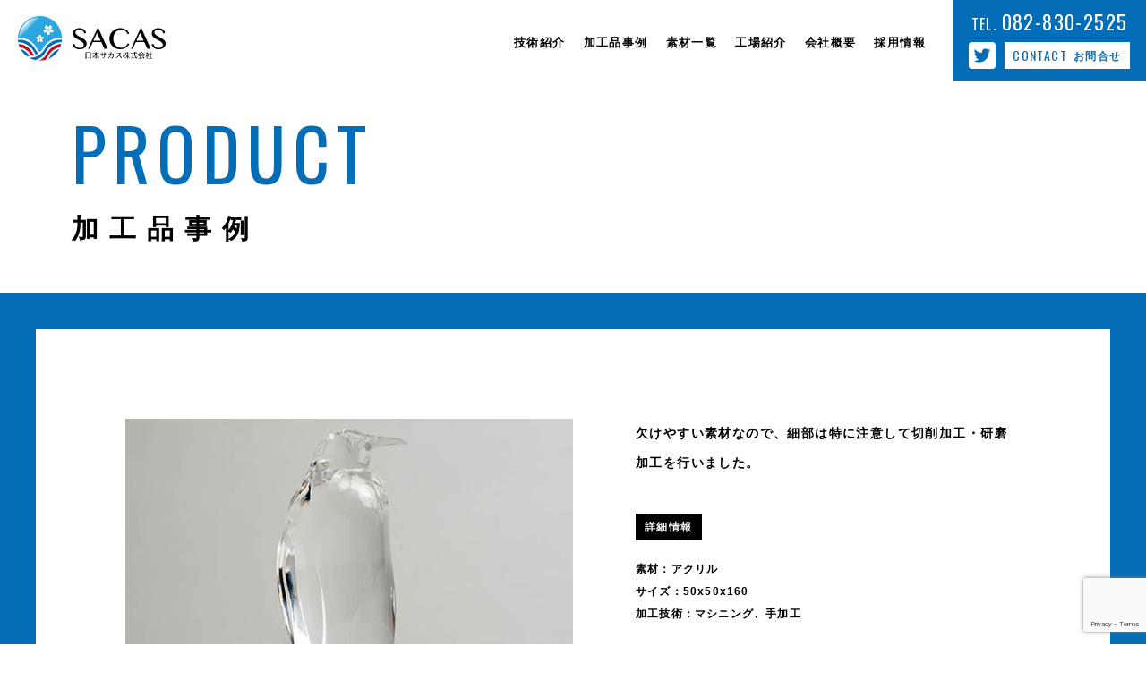

--- FILE ---
content_type: text/html; charset=UTF-8
request_url: https://sacas-p.jp/product/56
body_size: 10167
content:
<!doctype html>
<html lang="ja">
<head>
	<script async src="https://s.yimg.jp/images/listing/tool/cv/ytag.js"></script>
<script>
window.yjDataLayer = window.yjDataLayer || [];
function ytag() { yjDataLayer.push(arguments); }
ytag({"type":"ycl_cookie"});
</script>
	<meta charset="UTF-8">
	<meta name="viewport" content="width=device-width, initial-scale=1">
	<meta name="format-detection" content="telephone=no">
	<meta name="description" content="プラスチック・アクリル・樹脂加工のことなら日本サカス株式会社プラテック事業部にお任せください。広島県安佐南区を中心に日本全国へ超短納期出荷いたします。短納期、迅速対応、高品質がモットーです。">
	<meta property="og:url" content="https://sacas-p.jp/">
  	<meta property="og:type" content="website">
  	<meta property="og:image" content="https://sacas-p.jp/wp-content/uploads/2023/05/ogp.jpeg">
  	<meta property="og:title" content="加工品事例03 &#8211; 日本サカス株式会社プラテック事業部">
	<link rel="profile" href="https://gmpg.org/xfn/11">
	<link rel="preconnect" href="https://fonts.googleapis.com">
	<link rel="preconnect" href="https://fonts.gstatic.com" crossorigin>
	<link href="https://fonts.googleapis.com/css2?family=Oswald&display=swap" rel="stylesheet">
    <!-- Google tag (gtag.js) -->
<script async src="https://www.googletagmanager.com/gtag/js?id=G-J466DH77CE"></script>
<script>
  window.dataLayer = window.dataLayer || [];
  function gtag(){dataLayer.push(arguments);}
  gtag('js', new Date());

  gtag('config', 'G-J466DH77CE');
</script>
<script id="_bownow_ts">
var _bownow_ts = document.createElement('script'); _bownow_ts.charset = 'utf-8'; _bownow_ts.src = 'https://contents.bownow.jp/js/UTC_635a434d15f97ff36bb9/trace.js';
document.getElementsByTagName('head')[0].appendChild(_bownow_ts);
</script>
	<title>加工品事例03 &#8211; 日本サカス株式会社プラテック事業部</title>
<meta name='robots' content='max-image-preview:large' />
<link rel="alternate" type="application/rss+xml" title="日本サカス株式会社プラテック事業部 &raquo; フィード" href="https://sacas-p.jp/feed" />
<link rel="alternate" type="application/rss+xml" title="日本サカス株式会社プラテック事業部 &raquo; コメントフィード" href="https://sacas-p.jp/comments/feed" />
<link rel="alternate" type="application/rss+xml" title="日本サカス株式会社プラテック事業部 &raquo; 加工品事例03 のコメントのフィード" href="https://sacas-p.jp/product/56/feed" />
<link rel="alternate" title="oEmbed (JSON)" type="application/json+oembed" href="https://sacas-p.jp/wp-json/oembed/1.0/embed?url=https%3A%2F%2Fsacas-p.jp%2Fproduct%2F56" />
<link rel="alternate" title="oEmbed (XML)" type="text/xml+oembed" href="https://sacas-p.jp/wp-json/oembed/1.0/embed?url=https%3A%2F%2Fsacas-p.jp%2Fproduct%2F56&#038;format=xml" />
<style id='wp-img-auto-sizes-contain-inline-css'>
img:is([sizes=auto i],[sizes^="auto," i]){contain-intrinsic-size:3000px 1500px}
/*# sourceURL=wp-img-auto-sizes-contain-inline-css */
</style>
<style id='wp-emoji-styles-inline-css'>

	img.wp-smiley, img.emoji {
		display: inline !important;
		border: none !important;
		box-shadow: none !important;
		height: 1em !important;
		width: 1em !important;
		margin: 0 0.07em !important;
		vertical-align: -0.1em !important;
		background: none !important;
		padding: 0 !important;
	}
/*# sourceURL=wp-emoji-styles-inline-css */
</style>
<style id='wp-block-library-inline-css'>
:root{--wp-block-synced-color:#7a00df;--wp-block-synced-color--rgb:122,0,223;--wp-bound-block-color:var(--wp-block-synced-color);--wp-editor-canvas-background:#ddd;--wp-admin-theme-color:#007cba;--wp-admin-theme-color--rgb:0,124,186;--wp-admin-theme-color-darker-10:#006ba1;--wp-admin-theme-color-darker-10--rgb:0,107,160.5;--wp-admin-theme-color-darker-20:#005a87;--wp-admin-theme-color-darker-20--rgb:0,90,135;--wp-admin-border-width-focus:2px}@media (min-resolution:192dpi){:root{--wp-admin-border-width-focus:1.5px}}.wp-element-button{cursor:pointer}:root .has-very-light-gray-background-color{background-color:#eee}:root .has-very-dark-gray-background-color{background-color:#313131}:root .has-very-light-gray-color{color:#eee}:root .has-very-dark-gray-color{color:#313131}:root .has-vivid-green-cyan-to-vivid-cyan-blue-gradient-background{background:linear-gradient(135deg,#00d084,#0693e3)}:root .has-purple-crush-gradient-background{background:linear-gradient(135deg,#34e2e4,#4721fb 50%,#ab1dfe)}:root .has-hazy-dawn-gradient-background{background:linear-gradient(135deg,#faaca8,#dad0ec)}:root .has-subdued-olive-gradient-background{background:linear-gradient(135deg,#fafae1,#67a671)}:root .has-atomic-cream-gradient-background{background:linear-gradient(135deg,#fdd79a,#004a59)}:root .has-nightshade-gradient-background{background:linear-gradient(135deg,#330968,#31cdcf)}:root .has-midnight-gradient-background{background:linear-gradient(135deg,#020381,#2874fc)}:root{--wp--preset--font-size--normal:16px;--wp--preset--font-size--huge:42px}.has-regular-font-size{font-size:1em}.has-larger-font-size{font-size:2.625em}.has-normal-font-size{font-size:var(--wp--preset--font-size--normal)}.has-huge-font-size{font-size:var(--wp--preset--font-size--huge)}.has-text-align-center{text-align:center}.has-text-align-left{text-align:left}.has-text-align-right{text-align:right}.has-fit-text{white-space:nowrap!important}#end-resizable-editor-section{display:none}.aligncenter{clear:both}.items-justified-left{justify-content:flex-start}.items-justified-center{justify-content:center}.items-justified-right{justify-content:flex-end}.items-justified-space-between{justify-content:space-between}.screen-reader-text{border:0;clip-path:inset(50%);height:1px;margin:-1px;overflow:hidden;padding:0;position:absolute;width:1px;word-wrap:normal!important}.screen-reader-text:focus{background-color:#ddd;clip-path:none;color:#444;display:block;font-size:1em;height:auto;left:5px;line-height:normal;padding:15px 23px 14px;text-decoration:none;top:5px;width:auto;z-index:100000}html :where(.has-border-color){border-style:solid}html :where([style*=border-top-color]){border-top-style:solid}html :where([style*=border-right-color]){border-right-style:solid}html :where([style*=border-bottom-color]){border-bottom-style:solid}html :where([style*=border-left-color]){border-left-style:solid}html :where([style*=border-width]){border-style:solid}html :where([style*=border-top-width]){border-top-style:solid}html :where([style*=border-right-width]){border-right-style:solid}html :where([style*=border-bottom-width]){border-bottom-style:solid}html :where([style*=border-left-width]){border-left-style:solid}html :where(img[class*=wp-image-]){height:auto;max-width:100%}:where(figure){margin:0 0 1em}html :where(.is-position-sticky){--wp-admin--admin-bar--position-offset:var(--wp-admin--admin-bar--height,0px)}@media screen and (max-width:600px){html :where(.is-position-sticky){--wp-admin--admin-bar--position-offset:0px}}

/*# sourceURL=wp-block-library-inline-css */
</style><style id='global-styles-inline-css'>
:root{--wp--preset--aspect-ratio--square: 1;--wp--preset--aspect-ratio--4-3: 4/3;--wp--preset--aspect-ratio--3-4: 3/4;--wp--preset--aspect-ratio--3-2: 3/2;--wp--preset--aspect-ratio--2-3: 2/3;--wp--preset--aspect-ratio--16-9: 16/9;--wp--preset--aspect-ratio--9-16: 9/16;--wp--preset--color--black: #000000;--wp--preset--color--cyan-bluish-gray: #abb8c3;--wp--preset--color--white: #ffffff;--wp--preset--color--pale-pink: #f78da7;--wp--preset--color--vivid-red: #cf2e2e;--wp--preset--color--luminous-vivid-orange: #ff6900;--wp--preset--color--luminous-vivid-amber: #fcb900;--wp--preset--color--light-green-cyan: #7bdcb5;--wp--preset--color--vivid-green-cyan: #00d084;--wp--preset--color--pale-cyan-blue: #8ed1fc;--wp--preset--color--vivid-cyan-blue: #0693e3;--wp--preset--color--vivid-purple: #9b51e0;--wp--preset--gradient--vivid-cyan-blue-to-vivid-purple: linear-gradient(135deg,rgb(6,147,227) 0%,rgb(155,81,224) 100%);--wp--preset--gradient--light-green-cyan-to-vivid-green-cyan: linear-gradient(135deg,rgb(122,220,180) 0%,rgb(0,208,130) 100%);--wp--preset--gradient--luminous-vivid-amber-to-luminous-vivid-orange: linear-gradient(135deg,rgb(252,185,0) 0%,rgb(255,105,0) 100%);--wp--preset--gradient--luminous-vivid-orange-to-vivid-red: linear-gradient(135deg,rgb(255,105,0) 0%,rgb(207,46,46) 100%);--wp--preset--gradient--very-light-gray-to-cyan-bluish-gray: linear-gradient(135deg,rgb(238,238,238) 0%,rgb(169,184,195) 100%);--wp--preset--gradient--cool-to-warm-spectrum: linear-gradient(135deg,rgb(74,234,220) 0%,rgb(151,120,209) 20%,rgb(207,42,186) 40%,rgb(238,44,130) 60%,rgb(251,105,98) 80%,rgb(254,248,76) 100%);--wp--preset--gradient--blush-light-purple: linear-gradient(135deg,rgb(255,206,236) 0%,rgb(152,150,240) 100%);--wp--preset--gradient--blush-bordeaux: linear-gradient(135deg,rgb(254,205,165) 0%,rgb(254,45,45) 50%,rgb(107,0,62) 100%);--wp--preset--gradient--luminous-dusk: linear-gradient(135deg,rgb(255,203,112) 0%,rgb(199,81,192) 50%,rgb(65,88,208) 100%);--wp--preset--gradient--pale-ocean: linear-gradient(135deg,rgb(255,245,203) 0%,rgb(182,227,212) 50%,rgb(51,167,181) 100%);--wp--preset--gradient--electric-grass: linear-gradient(135deg,rgb(202,248,128) 0%,rgb(113,206,126) 100%);--wp--preset--gradient--midnight: linear-gradient(135deg,rgb(2,3,129) 0%,rgb(40,116,252) 100%);--wp--preset--font-size--small: 13px;--wp--preset--font-size--medium: 20px;--wp--preset--font-size--large: 36px;--wp--preset--font-size--x-large: 42px;--wp--preset--spacing--20: 0.44rem;--wp--preset--spacing--30: 0.67rem;--wp--preset--spacing--40: 1rem;--wp--preset--spacing--50: 1.5rem;--wp--preset--spacing--60: 2.25rem;--wp--preset--spacing--70: 3.38rem;--wp--preset--spacing--80: 5.06rem;--wp--preset--shadow--natural: 6px 6px 9px rgba(0, 0, 0, 0.2);--wp--preset--shadow--deep: 12px 12px 50px rgba(0, 0, 0, 0.4);--wp--preset--shadow--sharp: 6px 6px 0px rgba(0, 0, 0, 0.2);--wp--preset--shadow--outlined: 6px 6px 0px -3px rgb(255, 255, 255), 6px 6px rgb(0, 0, 0);--wp--preset--shadow--crisp: 6px 6px 0px rgb(0, 0, 0);}:where(.is-layout-flex){gap: 0.5em;}:where(.is-layout-grid){gap: 0.5em;}body .is-layout-flex{display: flex;}.is-layout-flex{flex-wrap: wrap;align-items: center;}.is-layout-flex > :is(*, div){margin: 0;}body .is-layout-grid{display: grid;}.is-layout-grid > :is(*, div){margin: 0;}:where(.wp-block-columns.is-layout-flex){gap: 2em;}:where(.wp-block-columns.is-layout-grid){gap: 2em;}:where(.wp-block-post-template.is-layout-flex){gap: 1.25em;}:where(.wp-block-post-template.is-layout-grid){gap: 1.25em;}.has-black-color{color: var(--wp--preset--color--black) !important;}.has-cyan-bluish-gray-color{color: var(--wp--preset--color--cyan-bluish-gray) !important;}.has-white-color{color: var(--wp--preset--color--white) !important;}.has-pale-pink-color{color: var(--wp--preset--color--pale-pink) !important;}.has-vivid-red-color{color: var(--wp--preset--color--vivid-red) !important;}.has-luminous-vivid-orange-color{color: var(--wp--preset--color--luminous-vivid-orange) !important;}.has-luminous-vivid-amber-color{color: var(--wp--preset--color--luminous-vivid-amber) !important;}.has-light-green-cyan-color{color: var(--wp--preset--color--light-green-cyan) !important;}.has-vivid-green-cyan-color{color: var(--wp--preset--color--vivid-green-cyan) !important;}.has-pale-cyan-blue-color{color: var(--wp--preset--color--pale-cyan-blue) !important;}.has-vivid-cyan-blue-color{color: var(--wp--preset--color--vivid-cyan-blue) !important;}.has-vivid-purple-color{color: var(--wp--preset--color--vivid-purple) !important;}.has-black-background-color{background-color: var(--wp--preset--color--black) !important;}.has-cyan-bluish-gray-background-color{background-color: var(--wp--preset--color--cyan-bluish-gray) !important;}.has-white-background-color{background-color: var(--wp--preset--color--white) !important;}.has-pale-pink-background-color{background-color: var(--wp--preset--color--pale-pink) !important;}.has-vivid-red-background-color{background-color: var(--wp--preset--color--vivid-red) !important;}.has-luminous-vivid-orange-background-color{background-color: var(--wp--preset--color--luminous-vivid-orange) !important;}.has-luminous-vivid-amber-background-color{background-color: var(--wp--preset--color--luminous-vivid-amber) !important;}.has-light-green-cyan-background-color{background-color: var(--wp--preset--color--light-green-cyan) !important;}.has-vivid-green-cyan-background-color{background-color: var(--wp--preset--color--vivid-green-cyan) !important;}.has-pale-cyan-blue-background-color{background-color: var(--wp--preset--color--pale-cyan-blue) !important;}.has-vivid-cyan-blue-background-color{background-color: var(--wp--preset--color--vivid-cyan-blue) !important;}.has-vivid-purple-background-color{background-color: var(--wp--preset--color--vivid-purple) !important;}.has-black-border-color{border-color: var(--wp--preset--color--black) !important;}.has-cyan-bluish-gray-border-color{border-color: var(--wp--preset--color--cyan-bluish-gray) !important;}.has-white-border-color{border-color: var(--wp--preset--color--white) !important;}.has-pale-pink-border-color{border-color: var(--wp--preset--color--pale-pink) !important;}.has-vivid-red-border-color{border-color: var(--wp--preset--color--vivid-red) !important;}.has-luminous-vivid-orange-border-color{border-color: var(--wp--preset--color--luminous-vivid-orange) !important;}.has-luminous-vivid-amber-border-color{border-color: var(--wp--preset--color--luminous-vivid-amber) !important;}.has-light-green-cyan-border-color{border-color: var(--wp--preset--color--light-green-cyan) !important;}.has-vivid-green-cyan-border-color{border-color: var(--wp--preset--color--vivid-green-cyan) !important;}.has-pale-cyan-blue-border-color{border-color: var(--wp--preset--color--pale-cyan-blue) !important;}.has-vivid-cyan-blue-border-color{border-color: var(--wp--preset--color--vivid-cyan-blue) !important;}.has-vivid-purple-border-color{border-color: var(--wp--preset--color--vivid-purple) !important;}.has-vivid-cyan-blue-to-vivid-purple-gradient-background{background: var(--wp--preset--gradient--vivid-cyan-blue-to-vivid-purple) !important;}.has-light-green-cyan-to-vivid-green-cyan-gradient-background{background: var(--wp--preset--gradient--light-green-cyan-to-vivid-green-cyan) !important;}.has-luminous-vivid-amber-to-luminous-vivid-orange-gradient-background{background: var(--wp--preset--gradient--luminous-vivid-amber-to-luminous-vivid-orange) !important;}.has-luminous-vivid-orange-to-vivid-red-gradient-background{background: var(--wp--preset--gradient--luminous-vivid-orange-to-vivid-red) !important;}.has-very-light-gray-to-cyan-bluish-gray-gradient-background{background: var(--wp--preset--gradient--very-light-gray-to-cyan-bluish-gray) !important;}.has-cool-to-warm-spectrum-gradient-background{background: var(--wp--preset--gradient--cool-to-warm-spectrum) !important;}.has-blush-light-purple-gradient-background{background: var(--wp--preset--gradient--blush-light-purple) !important;}.has-blush-bordeaux-gradient-background{background: var(--wp--preset--gradient--blush-bordeaux) !important;}.has-luminous-dusk-gradient-background{background: var(--wp--preset--gradient--luminous-dusk) !important;}.has-pale-ocean-gradient-background{background: var(--wp--preset--gradient--pale-ocean) !important;}.has-electric-grass-gradient-background{background: var(--wp--preset--gradient--electric-grass) !important;}.has-midnight-gradient-background{background: var(--wp--preset--gradient--midnight) !important;}.has-small-font-size{font-size: var(--wp--preset--font-size--small) !important;}.has-medium-font-size{font-size: var(--wp--preset--font-size--medium) !important;}.has-large-font-size{font-size: var(--wp--preset--font-size--large) !important;}.has-x-large-font-size{font-size: var(--wp--preset--font-size--x-large) !important;}
/*# sourceURL=global-styles-inline-css */
</style>

<style id='classic-theme-styles-inline-css'>
/*! This file is auto-generated */
.wp-block-button__link{color:#fff;background-color:#32373c;border-radius:9999px;box-shadow:none;text-decoration:none;padding:calc(.667em + 2px) calc(1.333em + 2px);font-size:1.125em}.wp-block-file__button{background:#32373c;color:#fff;text-decoration:none}
/*# sourceURL=/wp-includes/css/classic-themes.min.css */
</style>
<link rel='stylesheet' id='contact-form-7-css' href='https://sacas-p.jp/wp-content/plugins/contact-form-7/includes/css/styles.css?ver=5.9.8' media='all' />
<link rel='stylesheet' id='nihon-sacas-swiper-style-css' href='https://sacas-p.jp/wp-content/themes/nihon-sacas/css/swiper-bundle.min.css?ver=1.0.4' media='all' />
<link rel='stylesheet' id='nihon-sacas-animate-style-css' href='https://sacas-p.jp/wp-content/themes/nihon-sacas/css/animate.min.css?ver=1.0.4' media='all' />
<link rel='stylesheet' id='nihon-sacas-style-css' href='https://sacas-p.jp/wp-content/themes/nihon-sacas/style.css?ver=1.0.4' media='all' />
<link rel="https://api.w.org/" href="https://sacas-p.jp/wp-json/" /><link rel="alternate" title="JSON" type="application/json" href="https://sacas-p.jp/wp-json/wp/v2/posts/56" /><link rel="EditURI" type="application/rsd+xml" title="RSD" href="https://sacas-p.jp/xmlrpc.php?rsd" />
<meta name="generator" content="WordPress 6.9" />
<link rel="canonical" href="https://sacas-p.jp/product/56" />
<link rel='shortlink' href='https://sacas-p.jp/?p=56' />
<link rel="pingback" href="https://sacas-p.jp/xmlrpc.php"><link rel="icon" href="https://sacas-p.jp/wp-content/uploads/2023/03/cropped-favicon-32x32.png" sizes="32x32" />
<link rel="icon" href="https://sacas-p.jp/wp-content/uploads/2023/03/cropped-favicon-192x192.png" sizes="192x192" />
<link rel="apple-touch-icon" href="https://sacas-p.jp/wp-content/uploads/2023/03/cropped-favicon-180x180.png" />
<meta name="msapplication-TileImage" content="https://sacas-p.jp/wp-content/uploads/2023/03/cropped-favicon-270x270.png" />
</head>

<body class="wp-singular post-template-default single single-post postid-56 single-format-standard wp-theme-nihon-sacas">
<div id="page" class="wrapper ">
	<a class="skip-link screen-reader-text" href="#primary">Skip to content</a>
	<header id="masthead" class="header ">
					<p class="header__logo">
				<a href="https://sacas-p.jp/" rel="home">
					<img class="header__logo-img header__logo-img--black" src="https://sacas-p.jp/wp-content/themes/nihon-sacas/img/common/logo_black.svg" alt="日本サカス">
					<img class="header__logo-img header__logo-img--white" src="https://sacas-p.jp/wp-content/themes/nihon-sacas/img/common/logo_white.svg" alt="日本サカス">
				</a>
			</p>
					<button id="gnav-toggle" class="gnav-toggle" aria-controls="primary-menu" aria-expanded="false">
			<span class="gnav-toggle-inner"></span>
		</button>
		<nav id="gnav" class="gnav">
			<ul id="gnav-menu" class="gnav-menu"><li id="menu-item-134" class="menu-item menu-item-type-post_type menu-item-object-page menu-item-134"><a href="https://sacas-p.jp/technique"><span class="menu-item-text--en">TECHNIQUE</span><span class="menu-item-text--ja">技術紹介</span></a></li>
<li id="menu-item-133" class="menu-item menu-item-type-post_type menu-item-object-page current_page_parent menu-item-133"><a href="https://sacas-p.jp/product"><span class="menu-item-text--en">PRODUCT</span><span class="menu-item-text--ja">加工品事例</span></a></li>
<li id="menu-item-132" class="menu-item menu-item-type-post_type menu-item-object-page menu-item-132"><a href="https://sacas-p.jp/material"><span class="menu-item-text--en">MATERIAL</span><span class="menu-item-text--ja">素材一覧</span></a></li>
<li id="menu-item-130" class="menu-item menu-item-type-post_type menu-item-object-page menu-item-130"><a href="https://sacas-p.jp/factory"><span class="menu-item-text--en">FACTORY</span><span class="menu-item-text--ja">工場紹介</span></a></li>
<li id="menu-item-131" class="menu-item menu-item-type-post_type menu-item-object-page menu-item-131"><a href="https://sacas-p.jp/company-info"><span class="menu-item-text--en">COMPANY INFO</span><span class="menu-item-text--ja">会社概要</span></a></li>
<li id="menu-item-129" class="menu-item menu-item-type-post_type menu-item-object-page menu-item-129"><a href="https://sacas-p.jp/recruit"><span class="menu-item-text--en">RECRUIT</span><span class="menu-item-text--ja">採用情報</span></a></li>
<li id="menu-item-137" class="hidden-pc menu-item menu-item-type-post_type menu-item-object-page menu-item-privacy-policy menu-item-137"><a rel="privacy-policy" href="https://sacas-p.jp/privacy-policy"><span class="menu-item-text--en">PRIVACY POLICY</span><span class="menu-item-text--ja">プライバシーポリシー</span></a></li>
</ul>			<div class="gnav__contact header__contact">
				<a href="tel:082-830-2525" class="gnav__tel">
					<span class="gnav__tel-label">TEL.</span>
					<span class="gnav__tel-number">082-830-2525</span>
				</a>
				<div class="gnav__contact-bottom">
					<a href="https://twitter.com/Nsacas_official" target="_blank" class="gnav__twitter">
						<img src="https://sacas-p.jp/wp-content/themes/nihon-sacas/img/common/icon_twitter.svg" alt="Twitter">
					</a>
					<a href="https://sacas-p.jp/contact-us" class="gnav__contact-link">
						<span class="gnav__contact-link-text--en">CONTACT</span>
						<span class="gnav__contact-link-text--ja">お問合せ</span>
					</a>
				</div>
			</div>
		</nav><!-- #site-navigation -->
	</header><!-- #masthead -->

	<main id="primary" class="site-main">
		<h1 class="page-title product-page-title">
			<div class="container--wide">
				<div style="overflow: hidden;">
					<div class="page-title__text--en wow animate__animated animate__fadeInUp" data-wow-duration="0.3s" data-wow-delay="0.2s">PRODUCT</div>
				</div>
				<div class="wow animate__animated animate__fadeIn" data-wow-duration="0.8s" data-wow-delay="0.55s">
					<div class="page-title__text--ja">加工品事例</div>
				</div>
			</div>
		</h1>
		<div class="bg--primary">
			<div class="product-detail-inner">
				<div class="container wow animate__animated animate__fadeIn" data-wow-duration="0.4s" data-wow-delay="0.2s" data-wow-offset="80">
					
<article id="post-56" class="product-detail post-56 post type-post status-publish format-standard hentry category-pmma manufacturing-nc">
	<div class="product-detail-left">
		<div class="swiper product-detail-main-slider">
			<div class="swiper-wrapper">
									<div class="swiper-slide">
						<div class="product-detail__main-img" style="background-image: url(https://sacas-p.jp/wp-content/uploads/2023/02/jisseki_c01-1.jpg);"></div>
					</div>
										<div class="swiper-slide">
						<div class="product-detail__main-img" style="background-image: url(https://sacas-p.jp/wp-content/uploads/2023/02/jisseki_c03-1.jpg);"></div>
					</div>
										<div class="swiper-slide">
						<div class="product-detail__main-img" style="background-image: url(https://sacas-p.jp/wp-content/uploads/2023/02/jisseki_c02.jpg);"></div>
					</div>
								</div>
		</div>
		<div class="swiper product-detail-thumbnail-slider">
			<div class="swiper-wrapper">
									<div class="swiper-slide">
						<div class="product-detail__thumbnail-img" style="background-image: url(https://sacas-p.jp/wp-content/uploads/2023/02/jisseki_c01-1.jpg);"></div>
					</div>
										<div class="swiper-slide">
						<div class="product-detail__thumbnail-img" style="background-image: url(https://sacas-p.jp/wp-content/uploads/2023/02/jisseki_c03-1.jpg);"></div>
					</div>
										<div class="swiper-slide">
						<div class="product-detail__thumbnail-img" style="background-image: url(https://sacas-p.jp/wp-content/uploads/2023/02/jisseki_c02.jpg);"></div>
					</div>
								</div>
		</div>
			</div>
	<div class="product-detail-right">
		<p class="product-detail__description">欠けやすい素材なので、細部は特に注意して切削加工・研磨加工を行いました。</p>
		<div class="product-detail__detail">
			<div class="product-detail__detail-title">詳細情報</div>
			<p class="product-detail__detail-body">素材：アクリル<br />
サイズ：50x50x160<br />
加工技術：マシニング、手加工</p>
		</div>
	</div>
</article><!-- #post-56 -->
						<div class="pagination-container product-detail__navigation">
							<div class="product-detail__navigation-left">
								<a class="page-numbers list" href="https://sacas-p.jp/product">一覧</a>							</div>
							<div class="product-detail__navigation-right">
								
	<nav class="navigation post-navigation" aria-label="投稿">
		<h2 class="screen-reader-text">投稿ナビゲーション</h2>
		<div class="nav-links"><div class="nav-previous"><a href="https://sacas-p.jp/product/53" rel="prev"><span class="hidden-sp">前へ</span></a></div><div class="nav-next"><a href="https://sacas-p.jp/product/170" rel="next"><span class="hidden-sp">次へ</span></a></div></div>
	</nav>							</div>
						</div>
										</div>
			</div>
		</div>
		
<section class="page-link-sec">
	<div class="container">
		<div class="page-link-row">
			<div class="page-link-col wow animate__animated animate__fadeIn" data-wow-duration="0.4s" data-wow-delay="0.2s">
				<a href="https://sacas-p.jp/company-info" class="page-link">
					<div class="page-link__img-container">
						<div
							class="page-link__img"
							style="background-image: url(https://sacas-p.jp/wp-content/themes/nihon-sacas/img/common/page_link_company.jpg);"
						></div>
					</div>
					<div class="page-link__title">
						<div class="page-link__title-text--en">COMPANY PROFILE</div>
						<div class="page-link__title-text--ja">会社概要</div>
					</div>
				</a>
			</div>
			<div class="page-link-col wow animate__animated animate__fadeIn" data-wow-duration="0.4s" data-wow-delay="0.2s">
				<a href="https://sacas-p.jp/recruit" class="page-link">
					<div class="page-link__img-container">
						<div
							class="page-link__img"
							style="background-image: url(https://sacas-p.jp/wp-content/themes/nihon-sacas/img/common/page_link_recruit.jpg);"
						></div>
					</div>
					<div class="page-link__title">
						<div class="page-link__title-text--en">RECRUIT</div>
						<div class="page-link__title-text--ja">採用情報</div>
					</div>
				</a>
			</div>
		</div>
	</div>
</section>
	</main><!-- #main -->


	<footer id="colophon" class="footer">
		<div class="footer-inner">
			<div class="footer-left">
				<div class="footer__logo">
					<a href="https://sacas-p.jp/">
						<img src="https://sacas-p.jp/wp-content/themes/nihon-sacas/img/common/logo_black.svg" alt="日本サカス株式会社">
					</a>
				</div>
				<div class="footer__department">
					日本サカス株式会社<br>
					プラテック事業部
				</div>
				<div class="footer__address">
					〒731-0101<br>
					広島県広島市安佐南区<br>八木1-12-15
				</div>
				<div class="footer__tels">
					<div class="footer__tel">
						<span class="footer__tel-label">TEL.</span>
						<a href="tel:082-830-2525" class="footer__tel-number">082-830-2525</a>
					</div>
					<div class="footer__tel">
						<span class="footer__tel-label">FAX.</span>
						<span class="footer__tel-number">082-830-2505</span>
					</div>
				</div>
				<div class="footer__copyright">&copy; 2023 NIHON SACAS</div>
			</div>
			<div class="footer-right">
				<ul class="footer__department-links">
					<li>
						<a href="https://sacas.co.jp/" class="link-btn--outlined" target="_blank">アクア事業部</a>
					</li>
					<li>
						<a href="http://www.earth-j.com" class="link-btn--outlined" target="_blank">関東営業所</a>
					</li>
				</ul>
				<nav class="footer__nav">
					<ul id="footer__nav-menu" class="footer__nav-menu"><li id="menu-item-141" class="menu-item menu-item-type-post_type menu-item-object-page menu-item-141"><a href="https://sacas-p.jp/technique">技術紹介</a></li>
<li id="menu-item-140" class="menu-item menu-item-type-post_type menu-item-object-page current_page_parent menu-item-140"><a href="https://sacas-p.jp/product">加工品事例</a></li>
<li id="menu-item-139" class="menu-item menu-item-type-post_type menu-item-object-page menu-item-139"><a href="https://sacas-p.jp/material">素材一覧</a></li>
<li id="menu-item-136" class="menu-item menu-item-type-post_type menu-item-object-page menu-item-136"><a href="https://sacas-p.jp/factory">工場紹介</a></li>
<li id="menu-item-138" class="menu-item menu-item-type-post_type menu-item-object-page menu-item-138"><a href="https://sacas-p.jp/company-info">会社概要</a></li>
<li id="menu-item-135" class="menu-item menu-item-type-post_type menu-item-object-page menu-item-135"><a href="https://sacas-p.jp/recruit">採用情報</a></li>
<li id="menu-item-128" class="menu-item menu-item-type-post_type menu-item-object-page menu-item-privacy-policy menu-item-128"><a rel="privacy-policy" href="https://sacas-p.jp/privacy-policy">プライバシーポリシー</a></li>
</ul>				</nav>
			</div>
		</div>
	</footer><!-- #colophon -->
</div><!-- #page -->

<script type="speculationrules">
{"prefetch":[{"source":"document","where":{"and":[{"href_matches":"/*"},{"not":{"href_matches":["/wp-*.php","/wp-admin/*","/wp-content/uploads/*","/wp-content/*","/wp-content/plugins/*","/wp-content/themes/nihon-sacas/*","/*\\?(.+)"]}},{"not":{"selector_matches":"a[rel~=\"nofollow\"]"}},{"not":{"selector_matches":".no-prefetch, .no-prefetch a"}}]},"eagerness":"conservative"}]}
</script>
<script src="https://sacas-p.jp/wp-includes/js/dist/hooks.min.js?ver=dd5603f07f9220ed27f1" id="wp-hooks-js"></script>
<script src="https://sacas-p.jp/wp-includes/js/dist/i18n.min.js?ver=c26c3dc7bed366793375" id="wp-i18n-js"></script>
<script id="wp-i18n-js-after">
wp.i18n.setLocaleData( { 'text direction\u0004ltr': [ 'ltr' ] } );
//# sourceURL=wp-i18n-js-after
</script>
<script src="https://sacas-p.jp/wp-content/plugins/contact-form-7/includes/swv/js/index.js?ver=5.9.8" id="swv-js"></script>
<script id="contact-form-7-js-extra">
var wpcf7 = {"api":{"root":"https://sacas-p.jp/wp-json/","namespace":"contact-form-7/v1"}};
//# sourceURL=contact-form-7-js-extra
</script>
<script id="contact-form-7-js-translations">
( function( domain, translations ) {
	var localeData = translations.locale_data[ domain ] || translations.locale_data.messages;
	localeData[""].domain = domain;
	wp.i18n.setLocaleData( localeData, domain );
} )( "contact-form-7", {"translation-revision-date":"2024-07-17 08:16:16+0000","generator":"GlotPress\/4.0.1","domain":"messages","locale_data":{"messages":{"":{"domain":"messages","plural-forms":"nplurals=1; plural=0;","lang":"ja_JP"},"This contact form is placed in the wrong place.":["\u3053\u306e\u30b3\u30f3\u30bf\u30af\u30c8\u30d5\u30a9\u30fc\u30e0\u306f\u9593\u9055\u3063\u305f\u4f4d\u7f6e\u306b\u7f6e\u304b\u308c\u3066\u3044\u307e\u3059\u3002"],"Error:":["\u30a8\u30e9\u30fc:"]}},"comment":{"reference":"includes\/js\/index.js"}} );
//# sourceURL=contact-form-7-js-translations
</script>
<script src="https://sacas-p.jp/wp-content/plugins/contact-form-7/includes/js/index.js?ver=5.9.8" id="contact-form-7-js"></script>
<script src="https://sacas-p.jp/wp-content/themes/nihon-sacas/js/swiper-bundle.min.js?ver=1.0.4" id="nihon-sacas-swiper-js"></script>
<script src="https://sacas-p.jp/wp-content/themes/nihon-sacas/js/smooth-scroll.polyfills.min.js?ver=1.0.4" id="nihon-sacas-scroll-js"></script>
<script src="https://sacas-p.jp/wp-content/themes/nihon-sacas/js/wow.min.js?ver=1.0.4" id="nihon-sacas-wow-js"></script>
<script src="https://sacas-p.jp/wp-content/themes/nihon-sacas/js/main.js?ver=1.0.4" id="nihon-sacas-main-js"></script>
<script src="https://sacas-p.jp/wp-includes/js/comment-reply.min.js?ver=6.9" id="comment-reply-js" async data-wp-strategy="async" fetchpriority="low"></script>
<script src="https://www.google.com/recaptcha/api.js?render=6LeyFUcqAAAAAJdWFZ_83JmbcNoEPFhfxytj_OOa&amp;ver=3.0" id="google-recaptcha-js"></script>
<script src="https://sacas-p.jp/wp-includes/js/dist/vendor/wp-polyfill.min.js?ver=3.15.0" id="wp-polyfill-js"></script>
<script id="wpcf7-recaptcha-js-extra">
var wpcf7_recaptcha = {"sitekey":"6LeyFUcqAAAAAJdWFZ_83JmbcNoEPFhfxytj_OOa","actions":{"homepage":"homepage","contactform":"contactform"}};
//# sourceURL=wpcf7-recaptcha-js-extra
</script>
<script src="https://sacas-p.jp/wp-content/plugins/contact-form-7/modules/recaptcha/index.js?ver=5.9.8" id="wpcf7-recaptcha-js"></script>
<script id="wp-emoji-settings" type="application/json">
{"baseUrl":"https://s.w.org/images/core/emoji/17.0.2/72x72/","ext":".png","svgUrl":"https://s.w.org/images/core/emoji/17.0.2/svg/","svgExt":".svg","source":{"concatemoji":"https://sacas-p.jp/wp-includes/js/wp-emoji-release.min.js?ver=6.9"}}
</script>
<script type="module">
/*! This file is auto-generated */
const a=JSON.parse(document.getElementById("wp-emoji-settings").textContent),o=(window._wpemojiSettings=a,"wpEmojiSettingsSupports"),s=["flag","emoji"];function i(e){try{var t={supportTests:e,timestamp:(new Date).valueOf()};sessionStorage.setItem(o,JSON.stringify(t))}catch(e){}}function c(e,t,n){e.clearRect(0,0,e.canvas.width,e.canvas.height),e.fillText(t,0,0);t=new Uint32Array(e.getImageData(0,0,e.canvas.width,e.canvas.height).data);e.clearRect(0,0,e.canvas.width,e.canvas.height),e.fillText(n,0,0);const a=new Uint32Array(e.getImageData(0,0,e.canvas.width,e.canvas.height).data);return t.every((e,t)=>e===a[t])}function p(e,t){e.clearRect(0,0,e.canvas.width,e.canvas.height),e.fillText(t,0,0);var n=e.getImageData(16,16,1,1);for(let e=0;e<n.data.length;e++)if(0!==n.data[e])return!1;return!0}function u(e,t,n,a){switch(t){case"flag":return n(e,"\ud83c\udff3\ufe0f\u200d\u26a7\ufe0f","\ud83c\udff3\ufe0f\u200b\u26a7\ufe0f")?!1:!n(e,"\ud83c\udde8\ud83c\uddf6","\ud83c\udde8\u200b\ud83c\uddf6")&&!n(e,"\ud83c\udff4\udb40\udc67\udb40\udc62\udb40\udc65\udb40\udc6e\udb40\udc67\udb40\udc7f","\ud83c\udff4\u200b\udb40\udc67\u200b\udb40\udc62\u200b\udb40\udc65\u200b\udb40\udc6e\u200b\udb40\udc67\u200b\udb40\udc7f");case"emoji":return!a(e,"\ud83e\u1fac8")}return!1}function f(e,t,n,a){let r;const o=(r="undefined"!=typeof WorkerGlobalScope&&self instanceof WorkerGlobalScope?new OffscreenCanvas(300,150):document.createElement("canvas")).getContext("2d",{willReadFrequently:!0}),s=(o.textBaseline="top",o.font="600 32px Arial",{});return e.forEach(e=>{s[e]=t(o,e,n,a)}),s}function r(e){var t=document.createElement("script");t.src=e,t.defer=!0,document.head.appendChild(t)}a.supports={everything:!0,everythingExceptFlag:!0},new Promise(t=>{let n=function(){try{var e=JSON.parse(sessionStorage.getItem(o));if("object"==typeof e&&"number"==typeof e.timestamp&&(new Date).valueOf()<e.timestamp+604800&&"object"==typeof e.supportTests)return e.supportTests}catch(e){}return null}();if(!n){if("undefined"!=typeof Worker&&"undefined"!=typeof OffscreenCanvas&&"undefined"!=typeof URL&&URL.createObjectURL&&"undefined"!=typeof Blob)try{var e="postMessage("+f.toString()+"("+[JSON.stringify(s),u.toString(),c.toString(),p.toString()].join(",")+"));",a=new Blob([e],{type:"text/javascript"});const r=new Worker(URL.createObjectURL(a),{name:"wpTestEmojiSupports"});return void(r.onmessage=e=>{i(n=e.data),r.terminate(),t(n)})}catch(e){}i(n=f(s,u,c,p))}t(n)}).then(e=>{for(const n in e)a.supports[n]=e[n],a.supports.everything=a.supports.everything&&a.supports[n],"flag"!==n&&(a.supports.everythingExceptFlag=a.supports.everythingExceptFlag&&a.supports[n]);var t;a.supports.everythingExceptFlag=a.supports.everythingExceptFlag&&!a.supports.flag,a.supports.everything||((t=a.source||{}).concatemoji?r(t.concatemoji):t.wpemoji&&t.twemoji&&(r(t.twemoji),r(t.wpemoji)))});
//# sourceURL=https://sacas-p.jp/wp-includes/js/wp-emoji-loader.min.js
</script>

</body>
</html>


--- FILE ---
content_type: text/html; charset=utf-8
request_url: https://www.google.com/recaptcha/api2/anchor?ar=1&k=6LeyFUcqAAAAAJdWFZ_83JmbcNoEPFhfxytj_OOa&co=aHR0cHM6Ly9zYWNhcy1wLmpwOjQ0Mw..&hl=en&v=PoyoqOPhxBO7pBk68S4YbpHZ&size=invisible&anchor-ms=20000&execute-ms=30000&cb=hj2is0vjjbdp
body_size: 48761
content:
<!DOCTYPE HTML><html dir="ltr" lang="en"><head><meta http-equiv="Content-Type" content="text/html; charset=UTF-8">
<meta http-equiv="X-UA-Compatible" content="IE=edge">
<title>reCAPTCHA</title>
<style type="text/css">
/* cyrillic-ext */
@font-face {
  font-family: 'Roboto';
  font-style: normal;
  font-weight: 400;
  font-stretch: 100%;
  src: url(//fonts.gstatic.com/s/roboto/v48/KFO7CnqEu92Fr1ME7kSn66aGLdTylUAMa3GUBHMdazTgWw.woff2) format('woff2');
  unicode-range: U+0460-052F, U+1C80-1C8A, U+20B4, U+2DE0-2DFF, U+A640-A69F, U+FE2E-FE2F;
}
/* cyrillic */
@font-face {
  font-family: 'Roboto';
  font-style: normal;
  font-weight: 400;
  font-stretch: 100%;
  src: url(//fonts.gstatic.com/s/roboto/v48/KFO7CnqEu92Fr1ME7kSn66aGLdTylUAMa3iUBHMdazTgWw.woff2) format('woff2');
  unicode-range: U+0301, U+0400-045F, U+0490-0491, U+04B0-04B1, U+2116;
}
/* greek-ext */
@font-face {
  font-family: 'Roboto';
  font-style: normal;
  font-weight: 400;
  font-stretch: 100%;
  src: url(//fonts.gstatic.com/s/roboto/v48/KFO7CnqEu92Fr1ME7kSn66aGLdTylUAMa3CUBHMdazTgWw.woff2) format('woff2');
  unicode-range: U+1F00-1FFF;
}
/* greek */
@font-face {
  font-family: 'Roboto';
  font-style: normal;
  font-weight: 400;
  font-stretch: 100%;
  src: url(//fonts.gstatic.com/s/roboto/v48/KFO7CnqEu92Fr1ME7kSn66aGLdTylUAMa3-UBHMdazTgWw.woff2) format('woff2');
  unicode-range: U+0370-0377, U+037A-037F, U+0384-038A, U+038C, U+038E-03A1, U+03A3-03FF;
}
/* math */
@font-face {
  font-family: 'Roboto';
  font-style: normal;
  font-weight: 400;
  font-stretch: 100%;
  src: url(//fonts.gstatic.com/s/roboto/v48/KFO7CnqEu92Fr1ME7kSn66aGLdTylUAMawCUBHMdazTgWw.woff2) format('woff2');
  unicode-range: U+0302-0303, U+0305, U+0307-0308, U+0310, U+0312, U+0315, U+031A, U+0326-0327, U+032C, U+032F-0330, U+0332-0333, U+0338, U+033A, U+0346, U+034D, U+0391-03A1, U+03A3-03A9, U+03B1-03C9, U+03D1, U+03D5-03D6, U+03F0-03F1, U+03F4-03F5, U+2016-2017, U+2034-2038, U+203C, U+2040, U+2043, U+2047, U+2050, U+2057, U+205F, U+2070-2071, U+2074-208E, U+2090-209C, U+20D0-20DC, U+20E1, U+20E5-20EF, U+2100-2112, U+2114-2115, U+2117-2121, U+2123-214F, U+2190, U+2192, U+2194-21AE, U+21B0-21E5, U+21F1-21F2, U+21F4-2211, U+2213-2214, U+2216-22FF, U+2308-230B, U+2310, U+2319, U+231C-2321, U+2336-237A, U+237C, U+2395, U+239B-23B7, U+23D0, U+23DC-23E1, U+2474-2475, U+25AF, U+25B3, U+25B7, U+25BD, U+25C1, U+25CA, U+25CC, U+25FB, U+266D-266F, U+27C0-27FF, U+2900-2AFF, U+2B0E-2B11, U+2B30-2B4C, U+2BFE, U+3030, U+FF5B, U+FF5D, U+1D400-1D7FF, U+1EE00-1EEFF;
}
/* symbols */
@font-face {
  font-family: 'Roboto';
  font-style: normal;
  font-weight: 400;
  font-stretch: 100%;
  src: url(//fonts.gstatic.com/s/roboto/v48/KFO7CnqEu92Fr1ME7kSn66aGLdTylUAMaxKUBHMdazTgWw.woff2) format('woff2');
  unicode-range: U+0001-000C, U+000E-001F, U+007F-009F, U+20DD-20E0, U+20E2-20E4, U+2150-218F, U+2190, U+2192, U+2194-2199, U+21AF, U+21E6-21F0, U+21F3, U+2218-2219, U+2299, U+22C4-22C6, U+2300-243F, U+2440-244A, U+2460-24FF, U+25A0-27BF, U+2800-28FF, U+2921-2922, U+2981, U+29BF, U+29EB, U+2B00-2BFF, U+4DC0-4DFF, U+FFF9-FFFB, U+10140-1018E, U+10190-1019C, U+101A0, U+101D0-101FD, U+102E0-102FB, U+10E60-10E7E, U+1D2C0-1D2D3, U+1D2E0-1D37F, U+1F000-1F0FF, U+1F100-1F1AD, U+1F1E6-1F1FF, U+1F30D-1F30F, U+1F315, U+1F31C, U+1F31E, U+1F320-1F32C, U+1F336, U+1F378, U+1F37D, U+1F382, U+1F393-1F39F, U+1F3A7-1F3A8, U+1F3AC-1F3AF, U+1F3C2, U+1F3C4-1F3C6, U+1F3CA-1F3CE, U+1F3D4-1F3E0, U+1F3ED, U+1F3F1-1F3F3, U+1F3F5-1F3F7, U+1F408, U+1F415, U+1F41F, U+1F426, U+1F43F, U+1F441-1F442, U+1F444, U+1F446-1F449, U+1F44C-1F44E, U+1F453, U+1F46A, U+1F47D, U+1F4A3, U+1F4B0, U+1F4B3, U+1F4B9, U+1F4BB, U+1F4BF, U+1F4C8-1F4CB, U+1F4D6, U+1F4DA, U+1F4DF, U+1F4E3-1F4E6, U+1F4EA-1F4ED, U+1F4F7, U+1F4F9-1F4FB, U+1F4FD-1F4FE, U+1F503, U+1F507-1F50B, U+1F50D, U+1F512-1F513, U+1F53E-1F54A, U+1F54F-1F5FA, U+1F610, U+1F650-1F67F, U+1F687, U+1F68D, U+1F691, U+1F694, U+1F698, U+1F6AD, U+1F6B2, U+1F6B9-1F6BA, U+1F6BC, U+1F6C6-1F6CF, U+1F6D3-1F6D7, U+1F6E0-1F6EA, U+1F6F0-1F6F3, U+1F6F7-1F6FC, U+1F700-1F7FF, U+1F800-1F80B, U+1F810-1F847, U+1F850-1F859, U+1F860-1F887, U+1F890-1F8AD, U+1F8B0-1F8BB, U+1F8C0-1F8C1, U+1F900-1F90B, U+1F93B, U+1F946, U+1F984, U+1F996, U+1F9E9, U+1FA00-1FA6F, U+1FA70-1FA7C, U+1FA80-1FA89, U+1FA8F-1FAC6, U+1FACE-1FADC, U+1FADF-1FAE9, U+1FAF0-1FAF8, U+1FB00-1FBFF;
}
/* vietnamese */
@font-face {
  font-family: 'Roboto';
  font-style: normal;
  font-weight: 400;
  font-stretch: 100%;
  src: url(//fonts.gstatic.com/s/roboto/v48/KFO7CnqEu92Fr1ME7kSn66aGLdTylUAMa3OUBHMdazTgWw.woff2) format('woff2');
  unicode-range: U+0102-0103, U+0110-0111, U+0128-0129, U+0168-0169, U+01A0-01A1, U+01AF-01B0, U+0300-0301, U+0303-0304, U+0308-0309, U+0323, U+0329, U+1EA0-1EF9, U+20AB;
}
/* latin-ext */
@font-face {
  font-family: 'Roboto';
  font-style: normal;
  font-weight: 400;
  font-stretch: 100%;
  src: url(//fonts.gstatic.com/s/roboto/v48/KFO7CnqEu92Fr1ME7kSn66aGLdTylUAMa3KUBHMdazTgWw.woff2) format('woff2');
  unicode-range: U+0100-02BA, U+02BD-02C5, U+02C7-02CC, U+02CE-02D7, U+02DD-02FF, U+0304, U+0308, U+0329, U+1D00-1DBF, U+1E00-1E9F, U+1EF2-1EFF, U+2020, U+20A0-20AB, U+20AD-20C0, U+2113, U+2C60-2C7F, U+A720-A7FF;
}
/* latin */
@font-face {
  font-family: 'Roboto';
  font-style: normal;
  font-weight: 400;
  font-stretch: 100%;
  src: url(//fonts.gstatic.com/s/roboto/v48/KFO7CnqEu92Fr1ME7kSn66aGLdTylUAMa3yUBHMdazQ.woff2) format('woff2');
  unicode-range: U+0000-00FF, U+0131, U+0152-0153, U+02BB-02BC, U+02C6, U+02DA, U+02DC, U+0304, U+0308, U+0329, U+2000-206F, U+20AC, U+2122, U+2191, U+2193, U+2212, U+2215, U+FEFF, U+FFFD;
}
/* cyrillic-ext */
@font-face {
  font-family: 'Roboto';
  font-style: normal;
  font-weight: 500;
  font-stretch: 100%;
  src: url(//fonts.gstatic.com/s/roboto/v48/KFO7CnqEu92Fr1ME7kSn66aGLdTylUAMa3GUBHMdazTgWw.woff2) format('woff2');
  unicode-range: U+0460-052F, U+1C80-1C8A, U+20B4, U+2DE0-2DFF, U+A640-A69F, U+FE2E-FE2F;
}
/* cyrillic */
@font-face {
  font-family: 'Roboto';
  font-style: normal;
  font-weight: 500;
  font-stretch: 100%;
  src: url(//fonts.gstatic.com/s/roboto/v48/KFO7CnqEu92Fr1ME7kSn66aGLdTylUAMa3iUBHMdazTgWw.woff2) format('woff2');
  unicode-range: U+0301, U+0400-045F, U+0490-0491, U+04B0-04B1, U+2116;
}
/* greek-ext */
@font-face {
  font-family: 'Roboto';
  font-style: normal;
  font-weight: 500;
  font-stretch: 100%;
  src: url(//fonts.gstatic.com/s/roboto/v48/KFO7CnqEu92Fr1ME7kSn66aGLdTylUAMa3CUBHMdazTgWw.woff2) format('woff2');
  unicode-range: U+1F00-1FFF;
}
/* greek */
@font-face {
  font-family: 'Roboto';
  font-style: normal;
  font-weight: 500;
  font-stretch: 100%;
  src: url(//fonts.gstatic.com/s/roboto/v48/KFO7CnqEu92Fr1ME7kSn66aGLdTylUAMa3-UBHMdazTgWw.woff2) format('woff2');
  unicode-range: U+0370-0377, U+037A-037F, U+0384-038A, U+038C, U+038E-03A1, U+03A3-03FF;
}
/* math */
@font-face {
  font-family: 'Roboto';
  font-style: normal;
  font-weight: 500;
  font-stretch: 100%;
  src: url(//fonts.gstatic.com/s/roboto/v48/KFO7CnqEu92Fr1ME7kSn66aGLdTylUAMawCUBHMdazTgWw.woff2) format('woff2');
  unicode-range: U+0302-0303, U+0305, U+0307-0308, U+0310, U+0312, U+0315, U+031A, U+0326-0327, U+032C, U+032F-0330, U+0332-0333, U+0338, U+033A, U+0346, U+034D, U+0391-03A1, U+03A3-03A9, U+03B1-03C9, U+03D1, U+03D5-03D6, U+03F0-03F1, U+03F4-03F5, U+2016-2017, U+2034-2038, U+203C, U+2040, U+2043, U+2047, U+2050, U+2057, U+205F, U+2070-2071, U+2074-208E, U+2090-209C, U+20D0-20DC, U+20E1, U+20E5-20EF, U+2100-2112, U+2114-2115, U+2117-2121, U+2123-214F, U+2190, U+2192, U+2194-21AE, U+21B0-21E5, U+21F1-21F2, U+21F4-2211, U+2213-2214, U+2216-22FF, U+2308-230B, U+2310, U+2319, U+231C-2321, U+2336-237A, U+237C, U+2395, U+239B-23B7, U+23D0, U+23DC-23E1, U+2474-2475, U+25AF, U+25B3, U+25B7, U+25BD, U+25C1, U+25CA, U+25CC, U+25FB, U+266D-266F, U+27C0-27FF, U+2900-2AFF, U+2B0E-2B11, U+2B30-2B4C, U+2BFE, U+3030, U+FF5B, U+FF5D, U+1D400-1D7FF, U+1EE00-1EEFF;
}
/* symbols */
@font-face {
  font-family: 'Roboto';
  font-style: normal;
  font-weight: 500;
  font-stretch: 100%;
  src: url(//fonts.gstatic.com/s/roboto/v48/KFO7CnqEu92Fr1ME7kSn66aGLdTylUAMaxKUBHMdazTgWw.woff2) format('woff2');
  unicode-range: U+0001-000C, U+000E-001F, U+007F-009F, U+20DD-20E0, U+20E2-20E4, U+2150-218F, U+2190, U+2192, U+2194-2199, U+21AF, U+21E6-21F0, U+21F3, U+2218-2219, U+2299, U+22C4-22C6, U+2300-243F, U+2440-244A, U+2460-24FF, U+25A0-27BF, U+2800-28FF, U+2921-2922, U+2981, U+29BF, U+29EB, U+2B00-2BFF, U+4DC0-4DFF, U+FFF9-FFFB, U+10140-1018E, U+10190-1019C, U+101A0, U+101D0-101FD, U+102E0-102FB, U+10E60-10E7E, U+1D2C0-1D2D3, U+1D2E0-1D37F, U+1F000-1F0FF, U+1F100-1F1AD, U+1F1E6-1F1FF, U+1F30D-1F30F, U+1F315, U+1F31C, U+1F31E, U+1F320-1F32C, U+1F336, U+1F378, U+1F37D, U+1F382, U+1F393-1F39F, U+1F3A7-1F3A8, U+1F3AC-1F3AF, U+1F3C2, U+1F3C4-1F3C6, U+1F3CA-1F3CE, U+1F3D4-1F3E0, U+1F3ED, U+1F3F1-1F3F3, U+1F3F5-1F3F7, U+1F408, U+1F415, U+1F41F, U+1F426, U+1F43F, U+1F441-1F442, U+1F444, U+1F446-1F449, U+1F44C-1F44E, U+1F453, U+1F46A, U+1F47D, U+1F4A3, U+1F4B0, U+1F4B3, U+1F4B9, U+1F4BB, U+1F4BF, U+1F4C8-1F4CB, U+1F4D6, U+1F4DA, U+1F4DF, U+1F4E3-1F4E6, U+1F4EA-1F4ED, U+1F4F7, U+1F4F9-1F4FB, U+1F4FD-1F4FE, U+1F503, U+1F507-1F50B, U+1F50D, U+1F512-1F513, U+1F53E-1F54A, U+1F54F-1F5FA, U+1F610, U+1F650-1F67F, U+1F687, U+1F68D, U+1F691, U+1F694, U+1F698, U+1F6AD, U+1F6B2, U+1F6B9-1F6BA, U+1F6BC, U+1F6C6-1F6CF, U+1F6D3-1F6D7, U+1F6E0-1F6EA, U+1F6F0-1F6F3, U+1F6F7-1F6FC, U+1F700-1F7FF, U+1F800-1F80B, U+1F810-1F847, U+1F850-1F859, U+1F860-1F887, U+1F890-1F8AD, U+1F8B0-1F8BB, U+1F8C0-1F8C1, U+1F900-1F90B, U+1F93B, U+1F946, U+1F984, U+1F996, U+1F9E9, U+1FA00-1FA6F, U+1FA70-1FA7C, U+1FA80-1FA89, U+1FA8F-1FAC6, U+1FACE-1FADC, U+1FADF-1FAE9, U+1FAF0-1FAF8, U+1FB00-1FBFF;
}
/* vietnamese */
@font-face {
  font-family: 'Roboto';
  font-style: normal;
  font-weight: 500;
  font-stretch: 100%;
  src: url(//fonts.gstatic.com/s/roboto/v48/KFO7CnqEu92Fr1ME7kSn66aGLdTylUAMa3OUBHMdazTgWw.woff2) format('woff2');
  unicode-range: U+0102-0103, U+0110-0111, U+0128-0129, U+0168-0169, U+01A0-01A1, U+01AF-01B0, U+0300-0301, U+0303-0304, U+0308-0309, U+0323, U+0329, U+1EA0-1EF9, U+20AB;
}
/* latin-ext */
@font-face {
  font-family: 'Roboto';
  font-style: normal;
  font-weight: 500;
  font-stretch: 100%;
  src: url(//fonts.gstatic.com/s/roboto/v48/KFO7CnqEu92Fr1ME7kSn66aGLdTylUAMa3KUBHMdazTgWw.woff2) format('woff2');
  unicode-range: U+0100-02BA, U+02BD-02C5, U+02C7-02CC, U+02CE-02D7, U+02DD-02FF, U+0304, U+0308, U+0329, U+1D00-1DBF, U+1E00-1E9F, U+1EF2-1EFF, U+2020, U+20A0-20AB, U+20AD-20C0, U+2113, U+2C60-2C7F, U+A720-A7FF;
}
/* latin */
@font-face {
  font-family: 'Roboto';
  font-style: normal;
  font-weight: 500;
  font-stretch: 100%;
  src: url(//fonts.gstatic.com/s/roboto/v48/KFO7CnqEu92Fr1ME7kSn66aGLdTylUAMa3yUBHMdazQ.woff2) format('woff2');
  unicode-range: U+0000-00FF, U+0131, U+0152-0153, U+02BB-02BC, U+02C6, U+02DA, U+02DC, U+0304, U+0308, U+0329, U+2000-206F, U+20AC, U+2122, U+2191, U+2193, U+2212, U+2215, U+FEFF, U+FFFD;
}
/* cyrillic-ext */
@font-face {
  font-family: 'Roboto';
  font-style: normal;
  font-weight: 900;
  font-stretch: 100%;
  src: url(//fonts.gstatic.com/s/roboto/v48/KFO7CnqEu92Fr1ME7kSn66aGLdTylUAMa3GUBHMdazTgWw.woff2) format('woff2');
  unicode-range: U+0460-052F, U+1C80-1C8A, U+20B4, U+2DE0-2DFF, U+A640-A69F, U+FE2E-FE2F;
}
/* cyrillic */
@font-face {
  font-family: 'Roboto';
  font-style: normal;
  font-weight: 900;
  font-stretch: 100%;
  src: url(//fonts.gstatic.com/s/roboto/v48/KFO7CnqEu92Fr1ME7kSn66aGLdTylUAMa3iUBHMdazTgWw.woff2) format('woff2');
  unicode-range: U+0301, U+0400-045F, U+0490-0491, U+04B0-04B1, U+2116;
}
/* greek-ext */
@font-face {
  font-family: 'Roboto';
  font-style: normal;
  font-weight: 900;
  font-stretch: 100%;
  src: url(//fonts.gstatic.com/s/roboto/v48/KFO7CnqEu92Fr1ME7kSn66aGLdTylUAMa3CUBHMdazTgWw.woff2) format('woff2');
  unicode-range: U+1F00-1FFF;
}
/* greek */
@font-face {
  font-family: 'Roboto';
  font-style: normal;
  font-weight: 900;
  font-stretch: 100%;
  src: url(//fonts.gstatic.com/s/roboto/v48/KFO7CnqEu92Fr1ME7kSn66aGLdTylUAMa3-UBHMdazTgWw.woff2) format('woff2');
  unicode-range: U+0370-0377, U+037A-037F, U+0384-038A, U+038C, U+038E-03A1, U+03A3-03FF;
}
/* math */
@font-face {
  font-family: 'Roboto';
  font-style: normal;
  font-weight: 900;
  font-stretch: 100%;
  src: url(//fonts.gstatic.com/s/roboto/v48/KFO7CnqEu92Fr1ME7kSn66aGLdTylUAMawCUBHMdazTgWw.woff2) format('woff2');
  unicode-range: U+0302-0303, U+0305, U+0307-0308, U+0310, U+0312, U+0315, U+031A, U+0326-0327, U+032C, U+032F-0330, U+0332-0333, U+0338, U+033A, U+0346, U+034D, U+0391-03A1, U+03A3-03A9, U+03B1-03C9, U+03D1, U+03D5-03D6, U+03F0-03F1, U+03F4-03F5, U+2016-2017, U+2034-2038, U+203C, U+2040, U+2043, U+2047, U+2050, U+2057, U+205F, U+2070-2071, U+2074-208E, U+2090-209C, U+20D0-20DC, U+20E1, U+20E5-20EF, U+2100-2112, U+2114-2115, U+2117-2121, U+2123-214F, U+2190, U+2192, U+2194-21AE, U+21B0-21E5, U+21F1-21F2, U+21F4-2211, U+2213-2214, U+2216-22FF, U+2308-230B, U+2310, U+2319, U+231C-2321, U+2336-237A, U+237C, U+2395, U+239B-23B7, U+23D0, U+23DC-23E1, U+2474-2475, U+25AF, U+25B3, U+25B7, U+25BD, U+25C1, U+25CA, U+25CC, U+25FB, U+266D-266F, U+27C0-27FF, U+2900-2AFF, U+2B0E-2B11, U+2B30-2B4C, U+2BFE, U+3030, U+FF5B, U+FF5D, U+1D400-1D7FF, U+1EE00-1EEFF;
}
/* symbols */
@font-face {
  font-family: 'Roboto';
  font-style: normal;
  font-weight: 900;
  font-stretch: 100%;
  src: url(//fonts.gstatic.com/s/roboto/v48/KFO7CnqEu92Fr1ME7kSn66aGLdTylUAMaxKUBHMdazTgWw.woff2) format('woff2');
  unicode-range: U+0001-000C, U+000E-001F, U+007F-009F, U+20DD-20E0, U+20E2-20E4, U+2150-218F, U+2190, U+2192, U+2194-2199, U+21AF, U+21E6-21F0, U+21F3, U+2218-2219, U+2299, U+22C4-22C6, U+2300-243F, U+2440-244A, U+2460-24FF, U+25A0-27BF, U+2800-28FF, U+2921-2922, U+2981, U+29BF, U+29EB, U+2B00-2BFF, U+4DC0-4DFF, U+FFF9-FFFB, U+10140-1018E, U+10190-1019C, U+101A0, U+101D0-101FD, U+102E0-102FB, U+10E60-10E7E, U+1D2C0-1D2D3, U+1D2E0-1D37F, U+1F000-1F0FF, U+1F100-1F1AD, U+1F1E6-1F1FF, U+1F30D-1F30F, U+1F315, U+1F31C, U+1F31E, U+1F320-1F32C, U+1F336, U+1F378, U+1F37D, U+1F382, U+1F393-1F39F, U+1F3A7-1F3A8, U+1F3AC-1F3AF, U+1F3C2, U+1F3C4-1F3C6, U+1F3CA-1F3CE, U+1F3D4-1F3E0, U+1F3ED, U+1F3F1-1F3F3, U+1F3F5-1F3F7, U+1F408, U+1F415, U+1F41F, U+1F426, U+1F43F, U+1F441-1F442, U+1F444, U+1F446-1F449, U+1F44C-1F44E, U+1F453, U+1F46A, U+1F47D, U+1F4A3, U+1F4B0, U+1F4B3, U+1F4B9, U+1F4BB, U+1F4BF, U+1F4C8-1F4CB, U+1F4D6, U+1F4DA, U+1F4DF, U+1F4E3-1F4E6, U+1F4EA-1F4ED, U+1F4F7, U+1F4F9-1F4FB, U+1F4FD-1F4FE, U+1F503, U+1F507-1F50B, U+1F50D, U+1F512-1F513, U+1F53E-1F54A, U+1F54F-1F5FA, U+1F610, U+1F650-1F67F, U+1F687, U+1F68D, U+1F691, U+1F694, U+1F698, U+1F6AD, U+1F6B2, U+1F6B9-1F6BA, U+1F6BC, U+1F6C6-1F6CF, U+1F6D3-1F6D7, U+1F6E0-1F6EA, U+1F6F0-1F6F3, U+1F6F7-1F6FC, U+1F700-1F7FF, U+1F800-1F80B, U+1F810-1F847, U+1F850-1F859, U+1F860-1F887, U+1F890-1F8AD, U+1F8B0-1F8BB, U+1F8C0-1F8C1, U+1F900-1F90B, U+1F93B, U+1F946, U+1F984, U+1F996, U+1F9E9, U+1FA00-1FA6F, U+1FA70-1FA7C, U+1FA80-1FA89, U+1FA8F-1FAC6, U+1FACE-1FADC, U+1FADF-1FAE9, U+1FAF0-1FAF8, U+1FB00-1FBFF;
}
/* vietnamese */
@font-face {
  font-family: 'Roboto';
  font-style: normal;
  font-weight: 900;
  font-stretch: 100%;
  src: url(//fonts.gstatic.com/s/roboto/v48/KFO7CnqEu92Fr1ME7kSn66aGLdTylUAMa3OUBHMdazTgWw.woff2) format('woff2');
  unicode-range: U+0102-0103, U+0110-0111, U+0128-0129, U+0168-0169, U+01A0-01A1, U+01AF-01B0, U+0300-0301, U+0303-0304, U+0308-0309, U+0323, U+0329, U+1EA0-1EF9, U+20AB;
}
/* latin-ext */
@font-face {
  font-family: 'Roboto';
  font-style: normal;
  font-weight: 900;
  font-stretch: 100%;
  src: url(//fonts.gstatic.com/s/roboto/v48/KFO7CnqEu92Fr1ME7kSn66aGLdTylUAMa3KUBHMdazTgWw.woff2) format('woff2');
  unicode-range: U+0100-02BA, U+02BD-02C5, U+02C7-02CC, U+02CE-02D7, U+02DD-02FF, U+0304, U+0308, U+0329, U+1D00-1DBF, U+1E00-1E9F, U+1EF2-1EFF, U+2020, U+20A0-20AB, U+20AD-20C0, U+2113, U+2C60-2C7F, U+A720-A7FF;
}
/* latin */
@font-face {
  font-family: 'Roboto';
  font-style: normal;
  font-weight: 900;
  font-stretch: 100%;
  src: url(//fonts.gstatic.com/s/roboto/v48/KFO7CnqEu92Fr1ME7kSn66aGLdTylUAMa3yUBHMdazQ.woff2) format('woff2');
  unicode-range: U+0000-00FF, U+0131, U+0152-0153, U+02BB-02BC, U+02C6, U+02DA, U+02DC, U+0304, U+0308, U+0329, U+2000-206F, U+20AC, U+2122, U+2191, U+2193, U+2212, U+2215, U+FEFF, U+FFFD;
}

</style>
<link rel="stylesheet" type="text/css" href="https://www.gstatic.com/recaptcha/releases/PoyoqOPhxBO7pBk68S4YbpHZ/styles__ltr.css">
<script nonce="R5eAr9DAjG39j86RdvDhTQ" type="text/javascript">window['__recaptcha_api'] = 'https://www.google.com/recaptcha/api2/';</script>
<script type="text/javascript" src="https://www.gstatic.com/recaptcha/releases/PoyoqOPhxBO7pBk68S4YbpHZ/recaptcha__en.js" nonce="R5eAr9DAjG39j86RdvDhTQ">
      
    </script></head>
<body><div id="rc-anchor-alert" class="rc-anchor-alert"></div>
<input type="hidden" id="recaptcha-token" value="[base64]">
<script type="text/javascript" nonce="R5eAr9DAjG39j86RdvDhTQ">
      recaptcha.anchor.Main.init("[\x22ainput\x22,[\x22bgdata\x22,\x22\x22,\[base64]/[base64]/[base64]/bmV3IHJbeF0oY1swXSk6RT09Mj9uZXcgclt4XShjWzBdLGNbMV0pOkU9PTM/bmV3IHJbeF0oY1swXSxjWzFdLGNbMl0pOkU9PTQ/[base64]/[base64]/[base64]/[base64]/[base64]/[base64]/[base64]/[base64]\x22,\[base64]\\u003d\\u003d\x22,\x22R8KHw4hnXjAkwrIMY2s7TsOybmYLwqjDtSBrwqJzR8KCITMgAMONw6XDgsOMwrjDnsOdTcOGwo4IfMKhw4/DtsOewpTDgUkxWQTDoGQxwoHCnV3Dgy4nwpcuLsOvwrTDusOew4fChsOCFXLDpRghw6rDlMOxNcOlw70Tw6rDj2TDqT/DjW3CtkFLWsOCVgvDtAdxw5rDolQiwr5uw68uP2HDjsOoAsK6acKfWMOvSMKXYsOmZDBcKcKAS8OgakVQw7jCvSfClnnCjj/[base64]/DosOswq3ChMOpOGfCrsKFwoPCulDDgl/DicOjSRA1WMKZw7RGw4rDolDDpcOeA8KdUQDDtlLDkMK2M8OiOlcBw6sdbsOFwps7FcO1OwY/wovCr8OfwqRTwpc6dW7DgGk8wqrDiMKbwrDDtsKwwpVDEDHCjsKcJ3sLwo3DgMK6PS8YFMOswo/CjhzDt8ObVGYWwqnCssKHAcO0Q2zCgsODw6/Du8KVw7XDq0J9w6d2Vi5Nw4tBUlc6OlfDlcOlLmPCsEfCvknDkMOLDXPChcKuFAzChH/CuEVGLMO0wr/Cq2DDsEAhEWPDvnnDu8K8wpcnCm0YcsOBfcKZwpHCtsOEHRLDiifDicOyOcO7wpDDjMKXWlDDiXDDpRFswqzCjcOIBMO+QSR4c1zCv8K+NMOQAcKHA3/ChcKJJsKOVS/DuRLDucO/EMKFwrhrwoPCt8O5w7TDoiM+IXnDinkpwr3CuMKgccK3wq/DrQjCtcK7wo7Dk8KpAFTCkcOGKG0jw5kGLGLCs8ODw7PDtcObDGdhw6wUw5fDnVFrw4MuekzCsTxpw6HDsE/DkiTDj8K2TgHDicOBwqjDmsK1w7ImeBQXw6E2F8OuY8OVLV7CtMKewoPCtsOqB8OgwqUpDsOUwp3Cq8K8w55wBcK1T8KHXT/Cj8OXwrEQwrNDwovDvF/CisOMw6HCmxbDscKTwqvDpMKRAMOVUVpow7HCnR4XSsKQwp/DscKHw7TCosKhfcKxw5HDvsK8F8Orwo/DhcKnwrPDnkoJC2wRw5vCsjjCgmQgw5cvKzhUwpMbZsO9wqIxwoHDtsKMO8KoOHhYa0fCtcOOISdLSsKkwoMaO8Oew4jDrWo1QsK0J8Odw5vDlgbDrMOOw75/CcO/[base64]/PDPDgcO3IUzDusO0w6bCqXnDt8KTRMKLTMKGwp9Vw5Ulw7TDjAnCl1nCjsK4w59LUFNHP8OawqDCgHfDncKAKR/DmiITwrbCsMOjwrhAwoXClMOmwonDtjjDqlkBV0/CoT8GIsKXa8OTw5E+a8KicMO3NUotw5jCr8O9OEzCucKaw6UKeV3DksOCw6Zdwq8DIcOPM8OMTg/Dk0ptBcK3w53DvCVKeMOTMMOVw4IMZsOMwpAGAkATwroWQnnCjsOsw6x3Uz7Drll2CD/[base64]/DgcK5T8KIw4VcwrzDiMKGcWzCoU7DkAbCo8KZwpzDoFZCDcO5EMOoWMOFwoVswoDCiTrCu8Orw497J8OyaMKHXcOOfsKgw54Bw5JkwrplDcOPwp7DisKbw7Vxwq/Dp8OVw51Iw5c2wrwgw6rDp2dLw6Y+w7jDq8Kdwr3Cgy/Ct2PCgQ7DgTnDiMOLwqHDvMKMwpVMDRA4H2Z2TDDCqzfDpsOow4PDsMKDXcKPwqtoER3CsEh9EgfCmHVQdsKlFsKFC2/CiSHDs1fCnzDCnETCq8OzKCVpw6vDo8KsOWXDusOQN8O5wpMiwrLDkcORw47CrcOMw5nCssOITcKMC2LDmsOJEEUpw4fCnBbClMKhVcKzw7Vfw5PCmMOAw6Eyw7PCuW8SYMOcw50LBlwxTlZPSXESd8OSw4F5LwfDu1jCjgg/OUjClMOhw6dwRHBkwqgHXkV8IRJfw7Fww4lMwqZfwqfCtyfDik/Ckz3DuDrDrm58ECkHQSXDpVA4QcOvwpnCtj/CjcKbLsKoMsOlw4jDg8K6GsKqwr1OwrzDuAHCqcK4Vho0JxQXwpoYLS0ew74GwpNaLsKuO8O6woU7O2fCjj3Dk1HClMOUw6BsVi1DwrTDrcKTHMOoB8K8wqnCpMK3YXlyEAzCkXTCrMK/aMO9bMKEInHChsKgYcOeUMKqKcOrw4/DnA3DmXI1NMOMwpHChDHDuAE7wo3DmsOLw4fCmsKQKlLCscKEwoALw7jCj8O9w7HDmmXDlsKgwpzDqDjCq8Kdw4TDkVnDrMKMRjbCgcKVwonDh1vDkifDpC4Vw4VDMsOBdsOAwonCiDXCnMOBw496e8OrwoTDpsKaZXYVwq/DsEvCmsKDwopUwpU2EcKVCMKiKMOsTQ4zwrFWO8KzwpTCiUPCvBZCwozChsKdG8OKwqU0T8K5UCwowpJXwqYUScKtPMOvXMOoV0p8wr/Cg8OBF2YpSGV/D2ZxS2bDpmwqNMOxasODwrnDg8KSSg5Nd8OHIQ4LWcK1w4nDhAlLwolXVDLCkkN0Ml3DjsOTw5vDjMKeHBbCrERFGzrCnX3ChcKkEkzCmWN/wqLChsOgw6LDujfDm2ICw6XClMOVwo87w4fCgMOdY8OiI8KAw4jCs8OaDi8TJB/CmsO6K8KywpIrL8Ozem/CpcKiHcKqAUvDqHnCs8KBwqPClH/DkcKoNcKswqbCqCRGURHChwUAwqrDmMKgTsOrTcK7PsK+w4XDnWDCl8OywpLCncKTYklKw4/Cr8OMworDljgPRsOiw43CjxF5woDDrcKdwrPDncODw7XDuMOtC8KYwpPCtnvCt3nDhCBWwohQwobCuFg8wpnDlMKvw7LDpwhvFx5SO8OddsKUSsKRScKxcyhdwpIqw7ptwoV/D1DDmzYEOMOSGMKVw6UhwovDvcKueRLCtk45woIawpnChGZ3woJjwoYdGW/DqXJDDG1Uw7DDu8OPB8KsKmTCrsOewpk4w7XDocOECMK/wqtpw4gZFkQpwqJtOXnCpWjCmCbDg3LDqRnCg0t9w4nCnxDDtsO5w7zCszrCg8OAbwRqwrpyw44twq/[base64]/DrF88HcOpUVvDj8K5w77DgsKSM8KJW8OCwp7ClgDCtC5jFm3DscK+DsKLwrTCpULDksKqw7hfw4vCsk/[base64]/w7xfEjfCocO9Im5UTlpmL8Kswpd8w7s4JTNbw6gCwoLClsOFw73DqsOmwqlqTcKiw4l7wrTDhMKDw7hBScKoQCTCh8KVw5QcCMOCw6zCusOgLsKBw6R1wqsOw4xHw4fDmcK/w4d5w6/DkXHDgWQYw67DvWDCqBd7XTLCtXzDh8O6w7zCrFPCrMO8w4HCg3HDhcO/Z8OmwoHClMOFSjxMwq3CqcOncEXCk31Pw73DgyRbwp4VGyrDhxxBwqoJHhfCpzLDgCnDsAJpLwIZAMO7w4N/P8KLDDXDhsOLwpLDn8OmQMO8QsKcwrjDmy/DrsODd1oZw6DDsyvDn8KVCcKNCcOIw6LDssKEFMKQw5fCgsOgYcOBw4rCsMKIwrnCi8O1WTR7w5XDhx3Dh8KRw6phQcKsw6Z9eMODIcOcESzCtMOPP8OyfsKswpM/[base64]/wpzCv0wdwpjDrcOJGMObDsO2wpgPBEPChTUbNkNgwrzCrjFZAsKWw4rCmBbDqcOXwrAaFAPCkE/CtcO+w5ZaFlR7wrcREmzDvQDDrcOoVwdDwozDgk5+d30mKmc8f0/DrRF9woY3w6tALMOGwoh3d8OgecKpwpFpw74nfy1Ew4rDqkt8w41fO8Ovw6Mnwr/DpVjCkDMkXcKtw5dIwoYSWMK9wovCiDDCiVXCkMKAw6XDvFB3bw5YwpHDtxEYw5/CvzXDmV3DkGJ6wq1jdMKIw7gDwrtZw7IWN8KLw6DCvsKYw6VAdkLCgcKvBwJfB8KNecK/[base64]/DsMODQA3DjgrClxNZwrPCmGBQf8KjwpnDi0YtOAkzw7HDkMOUZCo9I8OYPsKVw4TCrVPDgcO9E8OhwpVDw6/Cg8KGw6bDo3TDpl/DlcOuw6/Cj2zDok7ChsKkw5g+w4xrwot2UR8Pw5vDn8Krw7JkwqvDr8Kgd8OHwrsRCMO3w6opGCPCo2Ffw6Z0w5Ipw5IkwrvCicOzZGHDsX7DuD/[base64]/DqMKlKnvDij7Do8OfUsK7w4oMw4fDssO4wq7Dh8KNUcKDw6fCmUEgVMKVwqPDg8ORdn/DjU5jP8OCOnBIw5XDjMOCd0DDoml4XcKkwrp3OiNdeg3CjsKjw6sDHcOBCUXDrjvCpMKZwpgdw5Iuwp/Dg2nDq1M/woTCkcKswq5NL8ORSMK0FTvDt8KEPlU3w6NDJUgbYEvCmcKVw7M+TV56TMKZwrvChQ7DnMKqw4Qiw7VOwqnCl8K/RHZoQsKyLEnCkG7DtsKNw5hQKSLCqcOCSDLDvcK3w7pMw5tvw50BJGzDscODaMKQesK9WVJfwq7DsnBTKVHCsXBjDsKGJRZSwqHDtsKoEUXDpsKyFsKtw4/ClMO8F8O6w7FjwrbDtcK5HcKSw5XCkcKiZ8K/L0fCpjPCnBgUVcK+w6PDjcKkw7d2w74CL8K0w7BeIxLDtA9bE8OzCsKdcT0Dw7lPdMOrWcOtw5XCoMKwwqFbUGXCvMO/wqrCqAfDgBDCqsOhScKdw7/[base64]/Cj3XDjlDDnsKrwpHDv0HDssKlwpfDr2fDrsKswoDCiz8hwpEqw6Qlw6QUYCk2G8KXw513wrrDjcO5wofDqsKrPGrCg8KpbU81UcKsfMObVMKiw4JZEMKtwoYUAQTDssKRwq3CuU5TwpDCog/[base64]/ClEjCuA1tEh41w7wUWMOTB8K0w7LDtgfDskbDlWNcdV0WwqQrCMKpwqdaw7gpWlVQNcOSSFfCvcOLW1oGwo7CgGPClWXDuBnCgGp4dmIsw51gw5HDnXLChizDqMO3wpszwpfCkxsISwhqwr/DvnYQEGVPMDfCusO/w78pwoI6w4FKEsKKE8KYw4QfwqAuQzvDn8Omw6xZw5DClTEVwrMtccK6w6bDvsKMQcKVL1XDh8Krw67DsAJHbm8/wr4sDsKOPcKkXRPCvcOww7TDsMObJ8O9CHE1BlVowoPCqS8ww7DDp0PCsgw5wo3Cv8OXw7XDmhnDpMKzIncoO8Krw47Dgn5Pwo/CosOCw4nDlMK8DxfCrkFcDQtDbQDDqi7CkU/Dtkcnw68/[base64]/Z3bChVo/WhfChgEGZsODfjLCqRcsS1/[base64]/YmQFwrvCjihPcMKgwr8ew7/DqyLDqDc3e2LDo07ClcOQwqduworCmUvDssO+wqLCh8OzbQxjwoXDssORUsOdw4fDvx3Cq3nCiMKPw7fDq8KdOkLDg3jCvXHDgsKsAMO1LVhgVQITwq/CiQtDw4bDlMO/ZMKrw6rDq1Mzw754LsKKwrAEYTRkEHHCvVjCvlBeXcOtw7VKF8O0woNzZSfCjzJRw4/DvsOUA8KlVcKbBcOewpjCmcKPw45iwr9Ma8OWTGzDlhdZw7rDojDDnx4Jw4E3OcOzwolqwr7DvcOqwqheQR4DwprCpMOfTizCisKLY8KIw7E9w7lKDMOBRsOKI8K3w6oJfcOsLmvCjmchV1o9w7rCv2Ucwr/CpcKYbcKWa8Oww7bDuMKjJlvDrcONOj0Pw6fCusOOGcKjeCzCk8KRZXDCucKxwpg+w4dgw7bCnMKUUlIqLMKiKALDpkdvXsK6NkzCocKUwow5Zi/[base64]/CmMOMw50sWmXCt8OOZMOkw49/[base64]/fA3DusOww6Z0LhsVUMOnw5E/JXR1wpcxNcK1wq0fGRHClm/CsMKBw6hnZ8KlAsOkwrLCq8OfwqMYMcKvZsOuJcK2wqcAesOyMRw9DsKqbwvDt8K4wrZbLcOLZgbCg8KPwoTDpcKgwrp5TBR2FkorwqrClUYTw5M3X3nDuAXDhMK2M8OYw43DuAdLP3jDnyDDqH/DtcKUDcK5w4rCuxzCqw3Co8OybHVnccO5JMOkSFU5UBZowqbCv29Fw5TCu8Kjw60Xw7vCvMK3w58/[base64]/[base64]/ChMKxasOKw7IKwp47AcOmITzCucKCOMKrYSZAwoDCj8OMdMKaw5AEw5lRYkUCw5vDqg9ZNcKfP8OyRGMbwp0Vwr/CscK9EsOZw61qBcOHEMKaa2FxwpHCrMK+BsKWLsKvb8OWQ8O8OsKpPE5YOMKNwoUHw7nDk8ODw5MUO0LCssKJw53CgHUOHiUxwovChGsnw6DCqU3DvsKqwoIEVwvCp8KWGwbCosO7fU3DnBnCugBdUcOywpLDsMKBwqsOcsKsAcOiw443w6PDnUB5M8KSYsK8VlwTw7/DsSl5wo9oUcKYecO+ARDDhUI1TcOnwqHCtGnCmMOARcOITX85LnM0w7V5CwXDq0cQw7/[base64]/PXHCmWAXBcKjCUh+w4FdMghrwpnDosOxBg9Awo9Vwptmw7cwH8OHTMOewp7CoMK/wq/CicOTw5BUwqfCgjlWwq3Cr3zDpMK5ekzDl03DqsO1ccOcKQ5Ew5ECw6QIF0zCgxx+wpUSw6EpD3QRUsOeA8OVFcK4PsOzw65Nw7XCl8O4J2HClhJjwokWAsKEw4/DgQJjezLDpF3DiB91w57CoEsqd8OyZwvCqDTDtyFYYR/Dn8Onw7RCf8KJL8KHwqZZwr9IwqlhTDhrwo/DgsOiwqLDimQYwq7CrHIDETd/P8OJwqnCtmvCoxs/wqrCrjU/QnwOXsO9U1fCtMKCwrnDt8OeZnfDkhVCM8K7wqoLWETCtcKDwqZ1HFU9esO7wpvDhSDDhcKpwokOdUbDhXoPwrBQwrpmWcOhDBvDnmTDmsOfwqQBw7xfOALDl8KjOmbDgcObwqfCmsO/aXZ6UsK/w7PDrUovK3hgwqVJGE/DnynCshZeUcO9w7gfwqTCvXvDgAHDpjXDvGLCqQPDucKWbMKUXQAQwpALBRU9w7Qtw7wtDMKOLCEFY0cZFC8hwpzCuEbDtDjCtMOyw7F4wqUMwqLDhMKLwppqVsOGw5zDlcOaAnnDnErDnMKdwoYewpYTw4RoAEvCkU5owroyUz/Dr8OSQ8OFBUXCpHlvJ8KLwrIrS3IiH8OBw6LDgzwJwqTDusKqw7DDjMOiMwVkY8Kyw6bCmsO+WgbCkcOIwrTCnAvCm8KvwrfDp8Oyw69pKAjDocKoecOpDSfCpcKkw4TCqiF9w4TDkGw7w53CpV0Sw5jCnMKrwqYrw7EHwoPDocK7aMOZwoHDjBVvw70kwpFHwp/Dv8Kdw64Hw4x+CcOmMiXDvl7DpcODw7oiw607w6A5w48LWi5gJ8OnNcK+wp0IEEHCsy/[base64]/[base64]/CpVZ0NG1HQXzCq8KebMK0UcOyAcO7OMK2wo4dETHDmMK5GFLDkcOIw50AMsOtw7FawonCn3dGwrrDiHEWGcKzLcKXOMKXdEnCuSLDoD1Ew7LDlDPCnwJxJQHCtsKYO8OYBhPDrm8nBMKLwr8xKhvCgnFwwosTwr3CmsOJwrIkS2rCt0LCpSYvw6/DtB8ew6fDi31iwqPCk2dfwpXChCU7w7E6w7tAw7olw7FtwrEMa8K+w6jDgxHCn8O5FcKmSMK0woXChTxVVwstecKRw6DDmMOVDsKmwqBlw5oxDQdIwqbCuEE4w5PCjAdkw5/Cnl4Rw7EHw6jDriE8wo4bw4TCjsKCfFTDsh13ScO2T8K9wq/CmsOgTwMpGMOxw77CgAnDl8K6worDq8KhW8OvDGIkazExw4bCj11dw6zDkMKjwr1iwrkzwqbCry3CncO/dcKMwqlqUxwDFMOYw7IWw5rCgMOLwo5mJsKqAMOzYknDscOMw5jDnxDCocK1W8OpOMOwKl0NUEMIwopcw4YVw7LDgTLDsg9sUsOaURrDlSsHd8Oow4fCoGZzw7TCggV+GFHCpnbChS9xw5U+EMKddG9Qw6NVVjdcwq7CrAnDgMOCw5t3GMOVGMKAEcK/w6klGsKFw6zDlcOtccKfw6XCp8OwEnbDicKHw7hhHmLCuhHDrgAECsO+d30Ew7bCt0rCqsO7LUvCgwVBw5YKwoHCusKUwrnCnMKqbz7CggnCpsKSw5bDjMO3bsOxw406wo3CgsKOAk0vTRMcK8KHwrPDg0nDmFjCsxk5woQ+woLCmMOiLcKzKw/[base64]/[base64]/w7/DplzCvl7CkcKLIwxZwqpaTnDCrcOdw4bCqQTDqXTDusKnFFNHw6c8w48rZApSbm5/bxdlJ8KXL8OzNsKpwqvCkw/[base64]/DtHx6w5wzUMKywo0tAMKcw6fChcKCw7APworDrsOIdsKcw417wpnCmwheBsO1w7hrw7rCuEjCnUfDuDcKwrNhRF7Cr17DhS0RwrrDv8OvaT10w7ZiBhvCmcO1wp/DgkLCuh/Dk27ClcOnwq8Sw5s8w7DDsyvChcKQUMKlw7MoZ31Iw6k7wr5wYQl3ScKbw5dUw77Cu3QbwpXCnXnDi17CgjJtwqHDtMOnw5XCihNhw5d+w6gyH8Opwr7CpcOkwrbCh8KiWmMOwpPCrMKWQG/Dl8OMw48Dw6vCuMKgw4FUVmbDksKDGyfCpMOKwpprbhpzwqBResOTw4PCjsO0I3gvwrwjU8OVwp1xLQhBw75nR2vDjsKeYhPDujMob8OzwpLCrMK5w63DqsOjw4Vcw5HDjMOywrx3w43Ds8OPwpzCu8OJehE4w67CosOUw6fDpyA/FAdSw5HDo8KQNFXDs1nDlMOoUmXCgcOHfsKUwo/CosOQwoXCvsKfwoVhw6MlwrZ4w6zDvEzCm0TDsW/Dv8K9w5PDhyJRw7NYT8KTKsKIAcKvwqTCscKfW8KGwqxdFXhaDcKdPcKRw4IVwp4ce8OgwqVYeQl8wo1XcsKWw6ptw73Dthw8OTbCpsOkwrfCgcKhIGvCuMK1wrcbwpJ4w7xwGMOQVUVkJ8OeS8KmKsOgDSnCo0kkw4zDhVFVw4Brw6o1w7/Cu0F4OcO6wobDoE8/w4PCrEDCisKUOljDtcOAPWBRZVciIsKXwoXDhibCl8Ozw5jDuWPDpcOtVgvDuzRVwq9Dwqtwwp7CvsKvwptOOMOWRxvCuhXCowrCtiLDnUEbw5/DlsOMHA4ew4spRcO2woM2UsKqTXZBE8OrNcOjG8OAwqDCjT/[base64]/wpPCjVvDicOQemwPwrZCOsKfwqQUwqhewoXDjBDDvRFHw6Ftw6QgwpTDhsOYwozDtMKOw6x5CsKCw7XCuHrDh8OPCULCtW7CrMOCHhnCisO5ZH/DnMO4wpI0EgUbwq3DrksVUMOLccO5wpvDux/CncK2RcOGw5XDnxVTFxbCvyvDgsKDwqt+wqnCi8OmwpLDuzvDhMKsw53CtwgLwobCuU/Dr8KOAAMTI0XDisKJcHrCrcKFwr1zw4HCmEhXw7Y2wrnDjwTDp8OYwr/CtMO1QsKWHsOPNMKBCcOEw4cKQ8K1w7jChk1DTsKbbMOYZMKQBMKJH1jClMK8wrR5VQDCk33DjsOhw4rDiCEBw70Mw5vDuhjDnFpEwp7CvMKbw7DDpB5Lw60RScKiD8KRw4V5VsKTb2ArwovDnF/[base64]/RALCsMKVeEI8w7DCjcKnwqJeHMOOwqxLZnrComEKw63ChcORw5LDiXsiYT/CoHJLwrciE8OswpXClyHCi8OwwrI2wpQdwrxhw5oMw6jDj8ODwqDDvcOnB8KFwpRHw4nDowg4XcOFB8Knw7rDosKOwofDvMKvO8Kqwq/CmnR/wr1rw4hxdBfCrmzDnidKQB8ww5J3GcOxHMK8w5d3UcKEF8OsOQwPw43DssK1w5HDoxDDuyvDty1Uw6Z4w4V6w6TCt3dxwrvCojkJK8KjwrpSwrXCo8Kmw7gRwqF/AcKoQRfDt3ZkLMKdCT0nwqDCkMOiZsOaMnIpw5dTZ8KRCMKlw6pyw5zDtsOWTzIVw4Y+wqvChDfCgcOcWMOqAR/Dg8OnwoJ3w4c5wrfDtm/[base64]/woh6wrHClcOqw5HCo3VgZSvCi8K1wrXDikA9w4FNwp/Dil9QwqTDonHDoMOlwrNfw7XDsMKzwqYMecKdB8Oewo7DosKDw7VqUl0rw5ddw4DCjS/ChBYnaBYoMljCnMKIecK7woo7JcKQUcKYXjJXWcObLh8dwrljw4ctYMKESMOwworCjlfCnxMmNMK4wo/Dij1GWMO+EcOqWkAjw73DscOIDGfDm8K0w5M2fDLDmcK/w5kVDsKSaDvCnHt5wp0vwobDlMOgAMO3w7PCpsO4wo/Dp1gtw6zDi8KrPw7Dq8O1w4NUL8KVOg8+G8OPfMKsw4DCqHMFIsKVM8Ocw5zDhz7CkMKPIcOLJhzCvcKcDMKjw5YRfC41QcK9G8KBwqfCmMKswrJrR8KodMOmw4dnw6PDicKwNWDDqjcSwqZuMXJdw7rDjiLCvsKQZl1rwpIxFUzDjsONwqzCnMOzwqHCl8K/[base64]/DkcKqBTQ4w6c3w7zDhcOAw7Qjw5TDmCMiw4/ClH/[base64]/DpmpkNcOrXzfDhMKpDwLCrMODw6DChcKiScOtwofDsx3CqcO5w7rDkSXDj0zCksO/FcKaw4I3RBtOwpEJLRgyw7jCtMK+w77Du8KowrDDgsKgwqF9asOfw6PDlMKmw5YZEHDDpiFrEHc5wpw5w6Zjw7LCuFbDhk0jPDbDn8OJcV/Cpj3Di8KTTUfCs8KlwrbCvsKMeRp7PmdaGMK5w7QSGi3Cjl9Tw6nDhBpOw7Miw4fDtsO6C8Kkw5TDm8KPX3HCpsK/FsOPwrxbwq/Cn8KoP2LDmUEZw5rDh2QeUcKrYRdrw67Cv8Kmw4nDiMKwLSnCvQMHA8OfI8KMe8Oww7xqJAnDnsOZwqfDhMOcwojDiMKUwrQ6T8KAwoHDlcKpSAPCucOWWsKOw44mwrzCpMKqw7ckC8OXHsKswqAOw6vCu8O5T1DDhMKRw4DDsk1cwoEzUcKUwoEyVl/DncOJHkZNwpHDg0tgwrLDo3PClwzDgCrCsCVswp3DjsKqwqrCmcOzwo4vRcOyRsOTXMKRChDCrcKDKQBFwoHDin9gwqoEAh4DIhInw7LCkMOcwqvDtMKtwp5Lw5oSPDQwwoB/LxjCm8Omw7DDicKQw5/DnAnDsGcCwobCs8KUIcOzfRLDnW7DnnfCicKSaSQ/[base64]/w5cVYcOrDcKBwqhhHsOrw77Du8KQBVMDw4Iww7DCszVfwoXCrMO2OTPCncKew6ovYMO1CsKEw5DDgMO6E8KTFg9Wwo4UecOmVsKPw7nDvixiwoBeOzlIwqTDqsKCAcO4wocNw4HDqsOywprCiixSF8KMQsO/BjHDg1/ClsOswqHDuMKdwprDk8OgGFxpwphdVABAWcK2UQbChsOlfsOzEcKrwqHDt0nDnyBvwqh2wp4fw7/DnTkfI8OUwovClglgw5oELsKswpjDucKjwqxdTcK+ZQAzwr3CvMK1AMKqfsKkZsKJwqEDwr3DnkItw48qVBs0wpfDvsO3woPDhFVxY8O8w47Cr8K6fMOtF8OTfxQ+w7ttw7rCk8K6w67CtMOmMcOqwr92wqcSZ8O0woDDmm1/P8KDWsKsw45QD3jCnUrDo0rCl1XDrcK7w7Ncw7rDrsO+w6hWEirCgRnDvgJrw6kEf0DCj1fCs8Kjw51bHX4Bw5XCtsK1w63DtsKANg0Xw4AvwrthETlRZMKBTR/[base64]/OcOXYsOEwo0hw4R6w4dPwoxidU3DpATCrg3DhX9ew6HDt8KXQ8O4w7XDt8ONwqDDvMKzwqHDrcKqw5zDrsOBH0Frcm5Rwo7CjzJLZ8KcMsOGCMKFwoM/[base64]/I8OcYMKww5p+QCXDh0bCq1jCkMOlUiI+RjEHw73Dgxh8AsKCwoVRwqMYwojDmHfDrcO2DcKPR8KWI8O/woo5woAEdWI4OUVmwpdPw5U3w4YUYjfDjsKuUcOHw5hXwojClcKLw7DDpXMXw7PCqMKVHcKHwoTCi8KwElXCtVzDvcKhwqfDksK5Y8ONLwfCtcK6wrDDmwPCncOSbRDCusKNV0Q4wrAhw6jDjkvDrELDiMK+w7YxBHrDmF/[base64]/[base64]/CrMKyGsOZQMKaNlk8wqp5wqk8QMO+w5vCt8KgwoUiFMKHd2k1w48lwpbCuVbDnMOAw4Q6w6XCt8KbcsOtKcKsQzcPwohlJQfDlcK7PhMSw4nCucKTT8OFIRHCnknCojk6fsKrTsOXfsOgFMO1BsOPO8O3w7rCpzvDk3PDgcKnYl3DuXnCvMKFf8Kmwr/DvcObw61Qw4/[base64]/[base64]/Cjl/DucOsKXtFwpHDr8ORw6ZaUDBAwpXCqkTDn8KfWGLDocKFw6XCpMK8w6jCmMKDw6RLwr3CvkfDhTvCgUbCqsKmKRXDicK6IcOxS8O2OFZvw4fCtkLDnws+w4jCk8OkwrVONcK/[base64]/CMKcLcOzw4vDl8Kzw4xAwpfDvcOYRRN8HhtZwrVQTX9Mw70Xw686SnTCm8KIw7diwolZQz7CnsOtaA7CghoywrLCm8KAaC/DpwQFwqHDpsKXw6fDuMKJwrcmw5tRBGQHK8K8w5fDnxLCt0NgU2nDisOLY8KYwprDgsKqw7bChMKCw4bCsSh6wodEL8OrSMOGw7/CqHkHwocGTsKOE8O/wovDpcOiwoJfZ8OQwqQ9GMKNKSJbw4jCnsODwo7Dmw04F3RFT8KOwqzCtjoYw5cKS8OOwodFW8KJw5XCpGhEwqU3wrRbwq4LwovCpG3CpcKWOTXCh2/DtcOjFmTDpsKSOh7Cg8OkVh0tw4nDsifDtMO+D8OBSlXCtMOUw7rCtMKEw5/DmEJELlp6R8OxJnFcw6ZGWsOYw4BDKV44w6fCvzMnHxJPwrbDqMO3EMOfw6tow58vw7phwr/DnS1GJDVeJztoIljCpsO3Z3cPI0vDuW7DkB3Dg8OUJW5faxMyPsKnw5zDm0BZZRgYw53Do8OTOMOSw5YyQMOdeWAjMX/CssKAOSXDlGNmTsKDw7LCnsKtC8KPO8OMMyHCtcOHwpXDuD3Dq3hNWcK+wrnDncOBw6UDw6QZw5XCuGPDvRpKHsOiwqnCksKwLjhjWMOgw75PwozDgEnCh8KBYFpWw7YYwrFEY8KQUSQwV8OmTcONw5bCtz1CwpJ0wq3CmGQzw5l/w4nDpMKVW8OVw7TCrgVMw7JsKxgMw5PDi8KBw6/DrMKHVXrDnkXCqsKQRjk2Mk/DscKkf8OrVU43MgAKSnbCp8OfMEUjNFpOw7fDrg3DmMKrw6kewr3DuwJnwoA6w58vfC/DgcK8L8KvwqPDhcKKM8K4CMOsLyhmMQFOIhJzwp3ClmbCl1gHHy3DkMKeG3vDrsOaUk/[base64]/[base64]/Dl8O+Hh9OV8OdIiRRw55KByhmBcOFH8OsJBLDtTbCijY7wrjCpHXClhrCv0wrw7RtYRsgI8KHVMKyPztyChl3AsO9wrbDvB3DtcOjw4vDvmHCr8K3wrcyIHjCosKKN8KrfFgvw5Z7w5bCicKEwpPCnMKjw71WWsOdw7xmKMO1P0VtTW/CrFbCpzvDsMObwq/CqsKiwpfCiA9YK8ObbCHDlMKCwrlfKHDCg3PDh3/CpsK8woTDhMKjw6l/GkrCsz3Ch2RiEMKJwpzDqA3CiEXCtydFGcOywpNqeHsTOcKvw4Qww4jCqMKTw6hKwqLCkXoWwqPDvzDCh8Oyw6sLSVHDvg/CgCDDohzDm8Ofw4NKwrTDkiF9NMKJMDXDpC4uBDrCo3DDi8Oiw7TDpcO/wpLDh1TCvEE2AsK7wozDmMKrR8OBw7N9wq/Dk8KawrNnwqoaw7cME8O8wrNTQsOXwrQZw7ZmecKhw6Vqw4HDtHRfwoTDisOzcnbCkj1gND/DgMOvbcKMw6rCssODwq0CD27DvMONw4XCisO8JcKbLkbCk1tLwrAowo7DlMKJw4DCscOVecK+w6wswqY/wovDvcKDT2QyG21zw5VDwrwZw7LCr8Kkwo/CkgbDgm7CsMKnFT/DjMORaMOIecKYX8K4eXvDusOMwo0ZwrjCqnBlNzbCh8KUw5Q0UsKRRFrCiTvDtXlvwoZ2Qj9uwr80ecO4N3rCrS/CvMOnw7Zqwq04w6HDuW3DnsKGwoBLwq5/wr9LwqAURBXCncKjwpsdBMKjY8O5wolCfVl2NyoyK8KMw7EWw5/Dm3McwqbCnUA3esOhKMKXK8OcIsKdwrUPDMOsw4dCw53DjzQYwrU4M8KewrIaGSFywoYzDm7DqmYBw4BsKsOUw63CqcKbGGN9wqhFRTHCh0jDqsKwwohXwqBCw6TCu3/[base64]/Dm8KQwop4wq3DlMK9AsK9wqHCvDjCnCsKI8OAMz7CmHrClB4vSHbCnMK/wo4Rw5h2WMOGUwfDmcO3woXDusOHXwLDh8OawpkYwrJQCXtERsOiPS5ywrHCv8OZai5yYFhGH8K7G8OrEiXCuQQXccK5OcO5QnY5w4XDt8KXMsOqw4AbZR/DomR9ekPDpsOVwrzDry3CgFnDi0HCpsOqOB1vDcOSSyFMwoAawr7CncOrM8KFLMK2JT1JwpDCiF8zF8KOw7LCjcKBDcK3w57DjsOZXkMLJ8OAGsObwqfCoXLCksKEWVTCmMO+YTbDgMO2ajE8wppLw7gjwpnCnAjDpMO/w4opY8OHCsOVDcKQXcO7UcOafcOkMMK8wrQFwp8cwoMQwqxxdMK3Jn7CnsKcSigYZDUuX8O+c8OzQsOzwrN5HWrCukzCpwLDhsOAw4IrYyrCr8K8wprCpcKXwqXCkcOJwqRmUsKEYk0Mwp3DiMKxfSPCmGdHU8KzKWHDsMKMwoZJF8K/[base64]/DkMKww43DvcKOGHB3w6wtwq3DvxHCqcKqw6HCjx1wOk7Dh8OfR28zD8KMf1khwofDoybCrMKJCGzCqsOjNMO1w7fClMOkwpXCicK/wqjCjGdBwqY5GMKpw4oQwoF6wofCnATDpMOfbAbCk8OTMVrDt8OIf15SCsOaa8KdwovChMOFwqTDnVwwHlfDo8KIwqZmwojDmGjDpMKDw63Ds8KuwrQqw6DCvcK2AwnCjiMAAiXDqA5rw5B3FHjDkRDCh8KRSz7Cp8KHwqs/[base64]/wqMOwoFBJsOhZcOiw57DrBU8bsOOG8KqwqzDhsOGUzJuw4vDoQHDnTfDly8+AwkMLQfDjcOaNBYRwqXCrU3Co0TCk8KjwpjDvcK0cxfCsBbCgXlJbXHCgX7CohvCrsOKJxXDncKIw7fDp1hfw4hYw7DCrg/CgMKrIsOvwovDj8K/[base64]/[base64]/CmUIUEcKDw4fDp8Ohwoxiwq/[base64]/[base64]/[base64]/CqR7DvcK/[base64]/[base64]/[base64]/Ct3M9wpMKw4TDoSPDnsKCVcKzw4DDpMKQQcK2c3IyEsOswonDkRXDqMO1R8KRw5x+wogWwqPDqcOvw7jCg2jCksKhF8K5wrvDp8K+ZcKfw793w7kWw65JK8KqwptiwoQ2dU/[base64]/ClXnClcK6w5xow6zDhMOpV8OtUcOIwr50wqgQJjXDicOowp3Ch8KFCEHDnsKowqrCtQYWw6w4wqsqw4dpI11lw6PDn8KqeyNYw4F5aR4GJ8KBSsOQwrIKU07Dp8O+WGHCpUAaBsOlBEjCnMOtDsKdfRJCXmHDnMK8ZXp8w77ChlbDicO/DRXCvsKeFlc3w5Z3wpREw7Ykw5c0HcK3cBnDtcKgNMOEMl1FwojDnRbCk8O8w7NWw5MfdMOiw6tzw7ZfwpfDosOkwoUuFS1vw6rCkMKOUMKuISnCgGwXwozDnMKKwrNBIhgqw53DgMOVLhpiwo/[base64]/acKpKA/DtMKKPVnDsWodVsKZG8OBR8KBwpMmw5oLw64Dw4pROAAlYwbDrXUbwpPDvcK9US/DlTHDscOUwo5GwqrDm1XDusO4HcKFHwYHGMOvY8KAGwTDmnrDgEdMb8Kgw73DjcKAwo/[base64]/[base64]/[base64]/[base64]/Clk/CrRM+PsKpVMKcwo44YVjDpMKIHMOdwp3Cjj8qw47DrMKVfS9ewpIBCsKNwoBTwo3CpzTDuC7Dsl/DgAU0w6JBOh/Cn2rDgsKyw5hKeW3DosK/d0cFwr/[base64]/DicKewpBFWlUGbMOPDhVawq/CkcKfG8KpH8KXwqPCiMOjF8K2cMKBw6TCrsKhwq5tw5fCv2xrSVFBcsKqdMOnNX/DnMK5w4oAJGU3w5DDm8Olc8K6EHzCgcO+Y2EtwqADTMOcAMKRwoMMw6klKsOjw5xawp4jwo3DjsO1BhVeAcO/TRfCpHPCpcO0woRMwpMQwpYtw7rCo8OLw7nCskHDshfDk8OncsKJOislT0/DpkzDn8KZMCQNOQELfDvDsGhERAgcw5/CisKNOcKbMgULw5HDn3rDglXDvcOBw7DCtzQTd8O2wpcZScKPZyPCn0zCjMKCwqJbwpPCtGvDoMKJblcNw5/Cm8O6bcOlGMO7wrrDt1XCskgFYUXChcOHw6bDs8KOPlnDl8ODwrfCoUJCaU/CtcO7PcKYfnHDh8OxX8OqDlfDosO7L8K1MTXDj8KpFMOdw5I0wq56wprCj8KxH8Ohw4p7w5xcQxLCrMOPRsOewqjCuMOSw54+w5HDkcK8SAANw4DDt8OUwpEOw5/DpsKQwpgHwp7CmiPCompiLylOw5EfwqjClHTCmBnCv2FWYG8NSsO/M8ONwoDCmzfDjC3CjsOhfF5/fsKKQBw8w4gRfDcO\x22],null,[\x22conf\x22,null,\x226LeyFUcqAAAAAJdWFZ_83JmbcNoEPFhfxytj_OOa\x22,0,null,null,null,1,[21,125,63,73,95,87,41,43,42,83,102,105,109,121],[1017145,971],0,null,null,null,null,0,null,0,null,700,1,null,0,\[base64]/76lBhnEnQkZnOKMAhmv8xEZ\x22,0,0,null,null,1,null,0,0,null,null,null,0],\x22https://sacas-p.jp:443\x22,null,[3,1,1],null,null,null,1,3600,[\x22https://www.google.com/intl/en/policies/privacy/\x22,\x22https://www.google.com/intl/en/policies/terms/\x22],\x22lVQLb4JaXwK8O3a2ucluQrl0J6v8s0QdPkzONktLyzg\\u003d\x22,1,0,null,1,1768971957780,0,0,[243,171],null,[151,36,14],\x22RC-EYeH5zikP5pFkA\x22,null,null,null,null,null,\x220dAFcWeA41Y-IgkfiBX5_VmK4nFSKvlVI9f6FgOsZaqZI7qDDSsUK8DPXwRB471hvH0-WtiK-5p1Ri2WUcNjRIdu20ug3bvUB52g\x22,1769054757783]");
    </script></body></html>

--- FILE ---
content_type: text/css
request_url: https://sacas-p.jp/wp-content/themes/nihon-sacas/style.css?ver=1.0.4
body_size: 17808
content:
@charset "UTF-8";
/*!
Theme Name: nihon-sacas
Theme URI: http://underscores.me/
Author: Underscores.me
Author URI: http://underscores.me/
Description: Description
Version: 1.0.4
Tested up to: 5.4
Requires PHP: 5.6
License: GNU General Public License v2 or later
License URI: LICENSE
Text Domain: nihon-sacas
Tags: custom-background, custom-logo, custom-menu, featured-images, threaded-comments, translation-ready

This theme, like WordPress, is licensed under the GPL.
Use it to make something cool, have fun, and share what you've learned.

nihon-sacas is based on Underscores https://underscores.me/, (C) 2012-2020 Automattic, Inc.
Underscores is distributed under the terms of the GNU GPL v2 or later.

Normalizing styles have been helped along thanks to the fine work of
Nicolas Gallagher and Jonathan Neal https://necolas.github.io/normalize.css/
*/
/*--------------------------------------------------------------
>>> TABLE OF CONTENTS:
----------------------------------------------------------------
# Generic
	- Normalize
	- Box sizing
# Base
	- Typography
	- Elements
	- Links
	- Forms
## Layouts
# Components
	- Navigation
	- Posts and pages
	- Comments
	- Widgets
	- Media
	- Captions
	- Galleries
# plugins
	- Jetpack infinite scroll
# Utilities
	- Accessibility
	- Alignments

--------------------------------------------------------------*/
/*--------------------------------------------------------------
# Generic
--------------------------------------------------------------*/
/* Normalize
--------------------------------------------- */
/*! normalize.css v8.0.1 | MIT License | github.com/necolas/normalize.css */
/* Document
	 ========================================================================== */
/**
 * 1. Correct the line height in all browsers.
 * 2. Prevent adjustments of font size after orientation changes in iOS.
 */
html {
	line-height: 1.15;
	-webkit-text-size-adjust: 100%;
}

/* Sections
	 ========================================================================== */
/**
 * Remove the margin in all browsers.
 */
body {
	margin: 0;
}

/**
 * Render the `main` element consistently in IE.
 */
main {
	display: block;
}

/**
 * Correct the font size and margin on `h1` elements within `section` and
 * `article` contexts in Chrome, Firefox, and Safari.
 */
h1 {
	font-size: 2em;
	margin: 0.67em 0;
}

/* Grouping content
	 ========================================================================== */
/**
 * 1. Add the correct box sizing in Firefox.
 * 2. Show the overflow in Edge and IE.
 */
hr {
	box-sizing: content-box;
	height: 0;
	overflow: visible;
}

/**
 * 1. Correct the inheritance and scaling of font size in all browsers.
 * 2. Correct the odd `em` font sizing in all browsers.
 */
pre {
	font-family: monospace, monospace;
	font-size: 1em;
}

/* Text-level semantics
	 ========================================================================== */
/**
 * Remove the gray background on active links in IE 10.
 */
a {
	background-color: transparent;
}

/**
 * 1. Remove the bottom border in Chrome 57-
 * 2. Add the correct text decoration in Chrome, Edge, IE, Opera, and Safari.
 */
abbr[title] {
	border-bottom: none;
	text-decoration: underline;
	text-decoration: underline dotted;
}

/**
 * Add the correct font weight in Chrome, Edge, and Safari.
 */
b,
strong {
	font-weight: bolder;
}

/**
 * 1. Correct the inheritance and scaling of font size in all browsers.
 * 2. Correct the odd `em` font sizing in all browsers.
 */
code,
kbd,
samp {
	font-family: monospace, monospace;
	font-size: 1em;
}

/**
 * Add the correct font size in all browsers.
 */
small {
	font-size: 80%;
}

/**
 * Prevent `sub` and `sup` elements from affecting the line height in
 * all browsers.
 */
sub,
sup {
	font-size: 75%;
	line-height: 0;
	position: relative;
	vertical-align: baseline;
}

sub {
	bottom: -0.25em;
}

sup {
	top: -0.5em;
}

/* Embedded content
	 ========================================================================== */
/**
 * Remove the border on images inside links in IE 10.
 */
img {
	border-style: none;
}

/* Forms
	 ========================================================================== */
/**
 * 1. Change the font styles in all browsers.
 * 2. Remove the margin in Firefox and Safari.
 */
button,
input,
optgroup,
select,
textarea {
	font-family: inherit;
	font-size: 100%;
	line-height: 1.15;
	margin: 0;
}

/**
 * Show the overflow in IE.
 * 1. Show the overflow in Edge.
 */
button,
input {
	overflow: visible;
}

/**
 * Remove the inheritance of text transform in Edge, Firefox, and IE.
 * 1. Remove the inheritance of text transform in Firefox.
 */
button,
select {
	text-transform: none;
}

/**
 * Correct the inability to style clickable types in iOS and Safari.
 */
button,
[type="button"],
[type="reset"],
[type="submit"] {
	-webkit-appearance: button;
}

/**
 * Remove the inner border and padding in Firefox.
 */
button::-moz-focus-inner,
[type="button"]::-moz-focus-inner,
[type="reset"]::-moz-focus-inner,
[type="submit"]::-moz-focus-inner {
	border-style: none;
	padding: 0;
}

/**
 * Restore the focus styles unset by the previous rule.
 */
button:-moz-focusring,
[type="button"]:-moz-focusring,
[type="reset"]:-moz-focusring,
[type="submit"]:-moz-focusring {
	outline: 1px dotted ButtonText;
}

/**
 * Correct the padding in Firefox.
 */
fieldset {
	padding: 0.35em 0.75em 0.625em;
}

/**
 * 1. Correct the text wrapping in Edge and IE.
 * 2. Correct the color inheritance from `fieldset` elements in IE.
 * 3. Remove the padding so developers are not caught out when they zero out
 *		`fieldset` elements in all browsers.
 */
legend {
	box-sizing: border-box;
	color: inherit;
	display: table;
	max-width: 100%;
	padding: 0;
	white-space: normal;
}

/**
 * Add the correct vertical alignment in Chrome, Firefox, and Opera.
 */
progress {
	vertical-align: baseline;
}

/**
 * Remove the default vertical scrollbar in IE 10+.
 */
textarea {
	overflow: auto;
}

/**
 * 1. Add the correct box sizing in IE 10.
 * 2. Remove the padding in IE 10.
 */
[type="checkbox"],
[type="radio"] {
	box-sizing: border-box;
	padding: 0;
}

/**
 * Correct the cursor style of increment and decrement buttons in Chrome.
 */
[type="number"]::-webkit-inner-spin-button,
[type="number"]::-webkit-outer-spin-button {
	height: auto;
}

/**
 * 1. Correct the odd appearance in Chrome and Safari.
 * 2. Correct the outline style in Safari.
 */
[type="search"] {
	-webkit-appearance: textfield;
	outline-offset: -2px;
}

/**
 * Remove the inner padding in Chrome and Safari on macOS.
 */
[type="search"]::-webkit-search-decoration {
	-webkit-appearance: none;
}

/**
 * 1. Correct the inability to style clickable types in iOS and Safari.
 * 2. Change font properties to `inherit` in Safari.
 */
::-webkit-file-upload-button {
	-webkit-appearance: button;
	font: inherit;
}

/* Interactive
	 ========================================================================== */
/*
 * Add the correct display in Edge, IE 10+, and Firefox.
 */
details {
	display: block;
}

/*
 * Add the correct display in all browsers.
 */
summary {
	display: list-item;
}

/* Misc
	 ========================================================================== */
/**
 * Add the correct display in IE 10+.
 */
template {
	display: none;
}

/**
 * Add the correct display in IE 10.
 */
[hidden] {
	display: none;
}

/* Box sizing
--------------------------------------------- */
/* Inherit box-sizing to more easily change it's value on a component level.
@link http://css-tricks.com/inheriting-box-sizing-probably-slightly-better-best-practice/ */
*,
*::before,
*::after {
	box-sizing: inherit;
}

html {
	box-sizing: border-box;
}

/*--------------------------------------------------------------
# Base
--------------------------------------------------------------*/
/* Typography
--------------------------------------------- */
body,
button,
input,
select,
optgroup,
textarea {
	color: #000;
	font-family: "Oswald", "ヒラギノ角ゴシック", "Hiragino Sans", "Hiragino Kaku Gothic ProN", " Hiragino Kaku Gothic Pro", "游ゴシック", "YuGothic", "YuGothicM", "メイリオ", "Meiryo", sans-serif;
	font-size: 1rem;
	line-height: 1.5;
}

h1,
h2,
h3,
h4,
h5,
h6 {
	clear: both;
}

p {
	margin-bottom: 1.5em;
}

dfn,
cite,
em,
i {
	font-style: italic;
}

blockquote {
	margin: 0 1.5em;
}

address {
	margin: 0 0 1.5em;
}

pre {
	background: #eee;
	font-family: "Courier 10 Pitch", courier, monospace;
	line-height: 1.6;
	margin-bottom: 1.6em;
	max-width: 100%;
	overflow: auto;
	padding: 1.6em;
}

code,
kbd,
tt,
var {
	font-family: monaco, consolas, "Andale Mono", "DejaVu Sans Mono", monospace;
}

abbr,
acronym {
	border-bottom: 1px dotted #666;
	cursor: help;
}

mark,
ins {
	background: #fff9c0;
	text-decoration: none;
}

big {
	font-size: 125%;
}

/* Elements
--------------------------------------------- */
html {
	font-size: 62.5%;
}

body {
	font-size: 1.4rem;
	font-weight: 600;
	background: #fff;
	letter-spacing: 0.1em;
}

hr {
	background-color: #ccc;
	border: 0;
	height: 1px;
	margin-bottom: 1.5em;
}

ul,
ol {
	margin: 0 0 1.5em 3em;
}

ul {
	list-style: disc;
}

ol {
	list-style: decimal;
}

li > ul,
li > ol {
	margin-bottom: 0;
	margin-left: 1.5em;
}

dt {
	font-weight: 700;
}

dd {
	margin: 0 1.5em 1.5em;
}

/* Make sure embeds and iframes fit their containers. */
embed,
iframe,
object {
	max-width: 100%;
}

img {
	height: auto;
	max-width: 100%;
}

figure {
	margin: 1em 0;
}

table {
	margin: 0 0 1.5em;
	width: 100%;
}

/* Forms
--------------------------------------------- */
button,
input[type="button"],
input[type="reset"],
input[type="submit"] {
	border: 1px solid;
	border-color: #ccc #ccc #bbb;
	border-radius: 3px;
	background: #e6e6e6;
	color: rgba(0, 0, 0, 0.8);
	line-height: 1;
	padding: 0.6em 1em 0.4em;
}

button:hover,
input[type="button"]:hover,
input[type="reset"]:hover,
input[type="submit"]:hover {
	border-color: #ccc #bbb #aaa;
}

button:active, button:focus,
input[type="button"]:active,
input[type="button"]:focus,
input[type="reset"]:active,
input[type="reset"]:focus,
input[type="submit"]:active,
input[type="submit"]:focus {
	border-color: #aaa #bbb #bbb;
}

input[type="text"],
input[type="email"],
input[type="url"],
input[type="password"],
input[type="search"],
input[type="number"],
input[type="tel"],
input[type="range"],
input[type="date"],
input[type="month"],
input[type="week"],
input[type="time"],
input[type="datetime"],
input[type="datetime-local"],
input[type="color"],
textarea {
	color: #666;
	border: 1px solid #ccc;
	border-radius: 3px;
	padding: 3px;
}

input[type="text"]:focus,
input[type="email"]:focus,
input[type="url"]:focus,
input[type="password"]:focus,
input[type="search"]:focus,
input[type="number"]:focus,
input[type="tel"]:focus,
input[type="range"]:focus,
input[type="date"]:focus,
input[type="month"]:focus,
input[type="week"]:focus,
input[type="time"]:focus,
input[type="datetime"]:focus,
input[type="datetime-local"]:focus,
input[type="color"]:focus,
textarea:focus {
	color: #111;
}

select {
	border: 1px solid #ccc;
}

textarea {
	width: 100%;
}

/*--------------------------------------------------------------
# Layouts
--------------------------------------------------------------*/
.header {
	display: flex;
	height: 90px;
	align-items: center;
	justify-content: space-between;
	min-width: 0;
	padding: 0 0 0 20px;
	position: fixed;
	top: 0;
	left: 0;
	right: 0;
	background-color: #fff;
	z-index: 999;
}

.header__logo {
	flex: 0 0 auto;
	margin: 0;
}

.header__logo a {
	transition: opacity 0.25s;
}

.header__logo a:hover {
	opacity: 0.8;
}

.header__logo-img {
	width: 165px;
	height: 49.16px;
}

.header__logo-img--white {
	display: none;
}

.header.is-top:not(.is-fixed) {
	color: #fff;
	position: absolute;
	background-color: transparent;
	padding-right: 40px;
}

.header.is-top.is-fixed {
	top: -90px;
}

.header.is-top.is-fixed.is-visible {
	top: 0;
	transition: top 0.4s;
}

.header.is-top:not(.is-fixed) .header__logo-img--black {
	display: none;
}

.header.is-top:not(.is-fixed) .header__logo-img--white {
	display: block;
}

@media screen and (min-width: 960px) {
	.header.is-top:not(.is-fixed) .header__contact {
		display: none;
	}
}

.footer {
	background-color: #f0f0f0;
	border-bottom: 10px solid #036eb7;
}

.footer-inner {
	box-sizing: border-box;
	display: flex;
	align-items: flex-start;
	justify-content: space-between;
	margin: 0 auto;
	max-width: 1200px;
	min-width: 0;
	padding: 60px 18px;
}

@media screen and (max-width: 959.98px) {
	.footer-inner {
		display: block;
		padding: 60px 30px 50px;
	}
}

.footer-left {
	display: grid;
	flex: 0 0 400px;
	grid-template-columns: auto 1fr;
	grid-template-rows: auto auto 1fr;
	grid-template-areas: "logo department" "copyright address" "copyright tel";
}

@media screen and (max-width: 959.98px) {
	.footer-left {
		grid-template-columns: auto auto;
		grid-template-rows: 90px auto auto 1fr;
		grid-template-areas: "logo logo" "department department" "address address" "tel copyright";
	}
}

.footer__logo {
	grid-area: logo;
	line-height: 1;
	margin: 0 60px 0 0;
}

@media screen and (max-width: 959.98px) {
	.footer__logo {
		margin: 0;
	}
}

.footer__logo a img {
	width: 165px;
	height: 49.16px;
	vertical-align: bottom;
}

.footer__department {
	grid-area: department;
	line-height: 2;
}

.footer__address {
	grid-area: address;
	font-size: 1.2rem;
	line-height: 1.75;
	margin: 20px 0;
}

.footer__tels {
	grid-area: tel;
	font-size: 1.7rem;
	font-weight: 400;
	line-height: 1.64;
}

.footer__tel {
	display: flex;
	align-items: baseline;
}

.footer__tel-label {
	flex: 0 0 34px;
	font-size: 1.4rem;
}

.footer__tel-number {
	color: inherit;
	text-decoration: none;
}

.footer__copyright {
	grid-area: copyright;
	font-size: 1rem;
	line-height: 1.75;
	margin-top: auto;
}

.footer__department-links {
	display: flex;
	min-width: 0;
	align-items: center;
	justify-content: flex-end;
	list-style: none;
	margin: 0 0 45px;
	padding: 0;
}

@media screen and (max-width: 959.98px) {
	.footer__department-links {
		justify-content: flex-start;
		margin: 40px 0 0;
	}
}

.footer__department-links li {
	flex: 0 0 140px;
}

.footer__department-links li + li {
	margin-left: 20px;
}

.footer__department-links .link-btn--outlined {
	width: 100%;
}

@media screen and (max-width: 959.98px) {
	.footer__nav {
		display: none;
	}
}

.footer__nav-menu {
	list-style: none;
	padding: 0;
	margin: 0;
	display: grid;
	grid-template-rows: repeat(4, auto);
	grid-template-columns: repeat(2, auto);
	grid-auto-flow: column;
}

.footer__nav-menu .menu-item {
	min-width: 135px;
	margin-bottom: 1em;
	margin-left: 20px;
}

.footer__nav-menu .menu-item:nth-child(4n) {
	margin-bottom: 0;
}

.footer__nav-menu .menu-item a {
	color: inherit;
	font-size: 1.3rem;
	text-decoration: none;
	transition: opacity 0.25s;
}

.footer__nav-menu .menu-item a:hover {
	opacity: 0.6;
}

.wrapper {
	padding-top: 90px;
	width: 100%;
	overflow: hidden;
}

.wrapper.is-top {
	padding-top: 0;
}

.site-main {
	margin: 0 0 140px;
}

@media screen and (max-width: 959.98px) {
	.site-main {
		margin: 0 0 100px;
	}
}

.container, .container--wide {
	max-width: 1060px;
	margin-left: auto;
	margin-right: auto;
	padding-left: 30px;
	padding-right: 30px;
	box-sizing: border-box;
}

.container--wide {
	max-width: 1180px;
}

/*--------------------------------------------------------------
# Components
--------------------------------------------------------------*/
/* Navigation
--------------------------------------------- */
.gnav {
	display: flex;
	min-width: 0;
	height: 100%;
	justify-content: flex-end;
}

@media screen and (max-width: 959.98px) {
	.gnav {
		display: block;
		width: 240px;
		height: auto;
		background-color: #fff;
		position: fixed;
		top: 0;
		right: -300px;
		opacity: 0;
		overflow-y: scroll;
		transition: opacity 0.3s, right 0.3s;
		box-shadow: 0 0 10px rgba(0, 0, 0, 0.4);
	}
	.gnav.is-active {
		right: 0;
		opacity: 1;
	}
}

.gnav-menu {
	display: flex;
	align-items: center;
	list-style: none;
	padding: 0;
	margin: 0;
}

@media screen and (max-width: 959.98px) {
	.gnav-menu {
		display: block;
		padding: 50px 0 0 30px;
	}
}

.gnav-menu .menu-item + .menu-item {
	margin-left: 20px;
}

@media screen and (max-width: 959.98px) {
	.gnav-menu .menu-item + .menu-item {
		margin-left: 0;
		margin-top: 20px;
	}
}

.gnav-menu .menu-item a {
	color: inherit;
	font-size: 1.3rem;
	text-decoration: none;
	transition: color 0.25s;
}

@media screen and (max-width: 959.98px) {
	.gnav-menu .menu-item a {
		color: #036eb7 !important;
		font-size: 1.2rem;
		display: block;
	}
}

.gnav-menu .menu-item a:hover {
	color: #036eb7;
}

.gnav-menu .menu-item-text--en {
	color: #036eb7;
	font-family: "Oswald", sans-serif;
	font-size: 1.9rem;
	font-weight: 400;
	display: none;
}

@media screen and (max-width: 959.98px) {
	.gnav-menu .menu-item-text--en {
		display: block;
	}
}

@media screen and (max-width: 959.98px) {
	.gnav-menu .menu-item-text--ja {
		color: #036eb7;
		letter-spacing: 0.4em;
		opacity: 0.5;
	}
}

.gnav__contact {
	display: flex;
	flex-direction: column;
	justify-content: center;
	align-items: center;
	margin: 0 0 0 30px;
	padding: 0 18px;
	background-color: #036eb7;
}

@media screen and (max-width: 959.98px) {
	.gnav__contact {
		margin: 30px 0 0;
		padding: 20px;
	}
}

.gnav__tel {
	color: #fff;
	font-family: "Oswald", sans-serif;
	font-weight: 400;
	display: inline-flex;
	align-items: baseline;
	justify-content: center;
	text-decoration: none;
	line-height: 1;
}

@media screen and (max-width: 959.98px) {
	.gnav__tel {
		color: #fff;
	}
}

.gnav__tel-label {
	font-size: 1.6rem;
	flex: 0 0 34px;
}

.gnav__tel-number {
	flex: 0 0 auto;
	font-size: 2.2rem;
}

.gnav__contact-bottom {
	display: flex;
	justify-content: center;
	align-items: center;
	margin: 12px 0 0;
}

.gnav__twitter {
	transition: opacity 0.25s;
	margin-right: 10px;
}

.gnav__twitter:hover {
	opacity: 0.7;
}

.gnav__twitter img {
	display: block;
	width: 30px;
	height: 30px;
}

.gnav__contact-link {
	color: #036eb7;
	background-color: #fff;
	display: flex;
	width: 140px;
	align-items: center;
	justify-content: center;
	text-decoration: none;
	padding: 8px 0;
	line-height: 1;
	transition: opacity 0.25s;
}

@media screen and (max-width: 959.98px) {
	.gnav__contact-link {
		color: #036eb7;
		background-color: #fff;
	}
}

.gnav__contact-link:hover {
	opacity: 0.8;
}

.gnav__contact-link-text--en {
	font-size: 1.4rem;
	font-weight: 400;
	margin-right: 7px;
}

.gnav__contact-link-text--ja {
	font-size: 1.2rem;
}

.gnav-toggle {
	display: block;
	border: none;
	cursor: pointer;
	outline: none;
	padding: 0;
	background: none;
	appearance: none;
	width: 40px;
	height: 40px;
	border-radius: 0;
	position: absolute;
	top: 15px;
	right: 25px;
	z-index: 999;
}

@media screen and (min-width: 960px) {
	.gnav-toggle {
		display: none;
	}
}

.gnav-toggle-inner {
	position: absolute;
	top: 50%;
	left: 5px;
	margin-top: -0.5px;
	transform-origin: center center;
	transition: background-color 0s 0.15s;
}

.gnav-toggle-inner, .gnav-toggle-inner::before, .gnav-toggle-inner::after {
	content: "";
	display: block;
	width: 30px;
	height: 1px;
	position: absolute;
}

.gnav-toggle-inner::before, .gnav-toggle-inner::after {
	background-color: #000;
}

.gnav-toggle-inner::before {
	top: -4px;
	transition: top 0.15s 0.15s, transform 0.15s 0s;
}

.gnav-toggle-inner::after {
	bottom: -4px;
	transition: bottom 0.15s 0.15s, transform 0.15s 0s;
}

.gnav-toggle.is-active .gnav-toggle-inner::before {
	background-color: #036eb7;
	top: 0;
	transform: rotate(-17.5deg);
	transition: top 0.15s 0s, transform 0.15s 0.15s;
}

.gnav-toggle.is-active .gnav-toggle-inner::after {
	background-color: #036eb7;
	bottom: 0;
	transform: rotate(17.5deg);
	transition: bottom 0.15s 0s, transform 0.15s 0.15s;
}

.pagination-container {
	margin: 60px 0 0;
}

@media screen and (max-width: 959.98px) {
	.pagination-container {
		margin-top: 45px;
	}
}

.pagination-container ul.page-numbers,
.pagination-container .nav-links {
	font-family: "ヒラギノ角ゴシック", "Hiragino Sans", "Hiragino Kaku Gothic ProN", " Hiragino Kaku Gothic Pro", "游ゴシック", "YuGothic", "YuGothicM", "メイリオ", "Meiryo", sans-serif;
	display: flex;
	flex-wrap: wrap;
	justify-content: center;
	align-items: center;
	min-width: 0;
	padding: 0;
	margin: 0 -10px;
	list-style: none;
}

@media screen and (max-width: 959.98px) {
	.pagination-container ul.page-numbers,
	.pagination-container .nav-links {
		margin: 0 -5px;
	}
}

.pagination-container ul.page-numbers li,
.pagination-container ul.page-numbers > div,
.pagination-container .nav-links li,
.pagination-container .nav-links > div {
	padding: 0 10px;
	margin-bottom: 10px;
}

@media screen and (max-width: 959.98px) {
	.pagination-container ul.page-numbers li,
	.pagination-container ul.page-numbers > div,
	.pagination-container .nav-links li,
	.pagination-container .nav-links > div {
		padding: 0 5px;
	}
}

.pagination-container a.page-numbers {
	color: #fff;
	display: flex;
	min-width: 30px;
	align-items: center;
	justify-content: center;
	text-align: center;
	height: 30px;
	font-size: 1.2rem;
	letter-spacing: 0;
	line-height: 1;
	text-decoration: none;
	padding: 0 5px;
	background-color: #036eb7;
}

.pagination-container a.page-numbers.next, .pagination-container a.page-numbers.prev, .pagination-container a.page-numbers.list {
	min-width: 70px;
	position: relative;
	z-index: 0;
}

.pagination-container a.page-numbers.next::before, .pagination-container a.page-numbers.prev::before, .pagination-container a.page-numbers.list::before {
	content: "";
	display: block;
	width: 8.5px;
	height: 8.5px;
	border-top: 2px solid #fff;
	border-right: 2px solid #fff;
	transform: rotate(45deg);
	position: absolute;
}

.pagination-container a.page-numbers.next {
	padding-left: 12px;
	padding-right: 30px;
	text-align: left;
}

@media screen and (max-width: 959.98px) {
	.pagination-container a.page-numbers.next {
		padding: 0;
	}
}

.pagination-container a.page-numbers.next::before {
	right: 10px;
}

@media screen and (max-width: 959.98px) {
	.pagination-container a.page-numbers.next::before {
		right: 12px;
	}
}

.pagination-container a.page-numbers.prev, .pagination-container a.page-numbers.list {
	padding-left: 30px;
	padding-right: 12px;
	text-align: right;
}

@media screen and (max-width: 959.98px) {
	.pagination-container a.page-numbers.prev, .pagination-container a.page-numbers.list {
		padding: 0;
	}
}

.pagination-container a.page-numbers.prev::before, .pagination-container a.page-numbers.list::before {
	left: 10px;
	transform: rotate(-135deg);
}

@media screen and (max-width: 959.98px) {
	.pagination-container a.page-numbers.prev::before, .pagination-container a.page-numbers.list::before {
		left: 12px;
	}
}

@media screen and (max-width: 959.98px) {
	.pagination-container a.page-numbers.next, .pagination-container a.page-numbers.prev {
		min-width: 30px;
	}
}

.pagination-container .nav-previous a,
.pagination-container .nav-next a {
	color: #fff;
	display: flex;
	min-width: 70px;
	align-items: center;
	justify-content: center;
	text-align: center;
	height: 30px;
	font-size: 1.2rem;
	letter-spacing: 0;
	line-height: 1;
	text-decoration: none;
	padding: 0 5px;
	background-color: #036eb7;
	position: relative;
	z-index: 0;
}

@media screen and (max-width: 959.98px) {
	.pagination-container .nav-previous a,
	.pagination-container .nav-next a {
		min-width: 30px;
	}
}

.pagination-container .nav-previous a::before,
.pagination-container .nav-next a::before {
	content: "";
	display: block;
	width: 8.5px;
	height: 8.5px;
	border-top: 2px solid #fff;
	border-right: 2px solid #fff;
	transform: rotate(45deg);
	position: absolute;
}

.pagination-container .nav-next a {
	padding-left: 12px;
	padding-right: 30px;
	text-align: left;
}

@media screen and (max-width: 959.98px) {
	.pagination-container .nav-next a {
		padding: 0;
	}
}

.pagination-container .nav-next a::before {
	right: 10px;
}

@media screen and (max-width: 959.98px) {
	.pagination-container .nav-next a::before {
		right: 12px;
	}
}

.pagination-container .nav-previous a {
	padding-left: 30px;
	padding-right: 12px;
	text-align: right;
}

@media screen and (max-width: 959.98px) {
	.pagination-container .nav-previous a {
		padding: 0;
	}
}

.pagination-container .nav-previous a::before {
	left: 10px;
	transform: rotate(-135deg);
}

@media screen and (max-width: 959.98px) {
	.pagination-container .nav-previous a::before {
		left: 12px;
	}
}

.pagination-container span.page-numbers:not(.dots) {
	color: #036eb7;
	display: inline-flex;
	min-width: 30px;
	align-items: center;
	justify-content: center;
	text-align: center;
	height: 30px;
	font-size: 1.2rem;
	letter-spacing: 0;
	line-height: 1;
	text-decoration: none;
	border: 1px solid #036eb7;
	background-color: #fff;
}

/* Buttons
--------------------------------------------- */
.link-btn, .link-btn--outlined {
	color: inherit;
	font-size: 1.2rem;
	display: inline-block;
	padding: 5px 25px 7px 15px;
	text-align: center;
	text-decoration: none;
	position: relative;
	z-index: 0;
	transition: opacity 0.25s;
}

.link-btn::after, .link-btn--outlined::after {
	content: "";
	display: block;
	width: 7px;
	height: 7px;
	border-top: 2px solid;
	border-right: 2px solid;
	transform: rotate(45deg);
	position: absolute;
	top: 50%;
	right: 8px;
	margin-top: -3.5px;
}

.link-btn:hover, .link-btn--outlined:hover {
	opacity: 0.7;
}

.link-btn--primary {
	color: #fff;
	background-color: #036eb7;
}

.link-btn--white {
	color: #036eb7;
	background-color: #fff;
}

.link-btn--outlined {
	color: #036eac;
	border: 1px solid #036eac;
	background-color: transparent;
	transition: color 0.25s, background-color 0.25s;
}

.link-btn--outlined:hover {
	color: #fff;
	background-color: #036eac;
	opacity: 1;
}

/* Table
--------------------------------------------- */
.table {
	font-family: "ヒラギノ角ゴシック", "Hiragino Sans", "Hiragino Kaku Gothic ProN", " Hiragino Kaku Gothic Pro", "游ゴシック", "YuGothic", "YuGothicM", "メイリオ", "Meiryo", sans-serif;
	width: 100%;
	border-collapse: collapse;
	margin: 0;
}

.table th,
.table td {
	border-top: 1px solid;
	border-bottom: 1px solid;
	line-height: 2;
	text-align: left;
	padding: 25px 0;
	vertical-align: text-top;
}

@media screen and (max-width: 959.98px) {
	.table th,
	.table td {
		display: block;
		border-top: none;
	}
}

@media screen and (max-width: 959.98px) {
	.table th {
		border-bottom: none;
		padding-bottom: 0;
	}
}

@media screen and (max-width: 959.98px) {
	.table td {
		padding-top: 15px;
	}
}

@media screen and (max-width: 959.98px) {
	.table tr:first-child th {
		border-top: 1px solid;
	}
}

/* Page
--------------------------------------------- */
.page-title {
	font-weight: 600;
	background-color: #fff;
	line-height: 1;
	padding: 40px 0 60px;
	margin: 0;
}

@media screen and (max-width: 959.98px) {
	.page-title {
		text-align: center;
		padding: 40px 0 60px;
	}
}

.page-title__text--en {
	color: #036eb7;
	font-family: "Oswald", sans-serif;
	font-size: 8rem;
	font-weight: 400;
	letter-spacing: 0.1em;
	margin: 0 0 28px;
}

@media screen and (max-width: 959.98px) {
	.page-title__text--en {
		font-size: 4rem;
		margin: 0 0 18px;
	}
}

.page-title__text--ja {
	font-size: 3rem;
	letter-spacing: 0.4em;
	font-feature-settings: "palt";
}

@media screen and (max-width: 959.98px) {
	.page-title__text--ja {
		font-size: 1.8rem;
	}
}

.page-eyecatch {
	margin: 0 0 130px;
}

@media screen and (max-width: 959.98px) {
	.page-eyecatch {
		margin: 0 0 70px;
	}
}

.page-eyecatch img {
	width: 100%;
	vertical-align: bottom;
}

.page-copy {
	font-size: 3.6rem;
	font-weight: 600;
	letter-spacing: 0.1em;
	text-indent: 0.1em;
	font-feature-settings: "palt";
	text-align: center;
	margin: 0 0 35px;
}

@media screen and (max-width: 959.98px) {
	.page-copy {
		font-size: 2.8rem;
		text-align: left;
		margin: 0 0 25px;
	}
}

.page-description {
	font-size: 1.4rem;
	line-height: 2.42;
	letter-spacing: 0.1em;
	text-indent: 0.1em;
	text-align: center;
	margin: 0 0 130px;
}

@media screen and (max-width: 959.98px) {
	.page-description {
		text-align: left;
		margin: 0 0 80px;
	}
}

.page-link-sec {
	margin: 140px 0 0;
}

@media screen and (max-width: 959.98px) {
	.page-link-sec {
		margin: 100px 0 0;
	}
}

.page-link-row {
	display: flex;
	flex-wrap: wrap;
	min-width: 0;
	margin: 0 -28px;
}

@media screen and (max-width: 959.98px) {
	.page-link-row {
		display: block;
		margin: 0;
	}
}

.page-link-col {
	flex: 0 0 50%;
	box-sizing: border-box;
	padding: 0 28px;
}

@media screen and (max-width: 959.98px) {
	.page-link-col {
		padding: 0;
	}
}

@media screen and (max-width: 959.98px) {
	.page-link-col + .page-link-col {
		margin-top: 40px;
	}
}

.page-link {
	color: inherit;
	display: block;
	text-decoration: none;
	transition: opacity 0.25s;
}

.page-link:hover {
	opacity: 0.8;
}

.page-link__img-container {
	padding-top: 44.73%;
	position: relative;
	z-index: 0;
	overflow: hidden;
	margin: 0 0 24px;
}

@media screen and (max-width: 959.98px) {
	.page-link__img-container {
		margin: 0 0 20px;
	}
}

.page-link__img {
	background-size: cover;
	background-repeat: no-repeat;
	background-position: center center;
	position: absolute;
	top: 0;
	left: 0;
	right: 0;
	bottom: 0;
	z-index: 0;
	transition: transform 0.25s;
}

.page-link:hover .page-link__img {
	transform: scale(1.15);
}

.page-link__title {
	display: flex;
	min-width: 0;
	justify-content: space-between;
	align-items: flex-end;
}

.page-link__title-text--en {
	font-size: 3rem;
	font-weight: 400;
}

@media screen and (max-width: 959.98px) {
	.page-link__title-text--en {
		font-size: 2rem;
	}
}

.page-link__title-text--ja {
	font-weight: 600;
	text-align: right;
}

/* Product
--------------------------------------------- */
.product-category-bar {
	color: #036eb7;
	margin: 0 0 140px;
}

@media screen and (max-width: 959.98px) {
	.product-category-bar {
		margin: 0 0 70px;
	}
}

.product-category-bar__all {
	text-align: center;
	margin: 0 0 30px;
}

.product-category-bar__all a {
	min-width: 160px;
	font-family: "ヒラギノ角ゴシック", "Hiragino Sans", "Hiragino Kaku Gothic ProN", " Hiragino Kaku Gothic Pro", "游ゴシック", "YuGothic", "YuGothicM", "メイリオ", "Meiryo", sans-serif;
	padding-left: 0;
	padding-right: 0;
}

.product-category-bar__all a::after {
	display: none;
}

.product-category-row {
	display: flex;
	min-width: 0;
}

@media screen and (max-width: 959.98px) {
	.product-category-row {
		align-items: center;
	}
}

.product-category-row + .product-category-row {
	margin-top: 40px;
}

@media screen and (max-width: 959.98px) {
	.product-category-row + .product-category-row {
		margin-top: 20px;
		align-items: center;
	}
}

.product-category__parent-name {
	flex: 0 0 75px;
	font-size: 2rem;
}

@media screen and (max-width: 959.98px) {
	.product-category__parent-name {
		flex: 0 0 60px;
	}
}

.product-category__select-wrapper {
	flex: 1 1 auto;
	position: relative;
	z-index: 0;
}

.product-category__select-wrapper::after {
	content: "";
	display: block;
	width: 8px;
	height: 8px;
	border-bottom: 2px solid #036eb7;
	border-right: 2px solid #036eb7;
	position: absolute;
	right: 10px;
	top: 50%;
	margin-top: -6px;
	transform: rotate(45deg);
	user-select: none;
}

.product-category__select-wrapper select {
	-moz-appearance: none;
	-webkit-appearance: none;
	appearance: none;
	border-radius: 0;
	border: 1px solid #036eb7;
	margin: 0;
	padding: 0;
	background: none transparent;
	vertical-align: middle;
	font-size: 1.2rem;
	font-weight: 600;
	font-family: "ヒラギノ角ゴシック", "Hiragino Sans", "Hiragino Kaku Gothic ProN", " Hiragino Kaku Gothic Pro", "游ゴシック", "YuGothic", "YuGothicM", "メイリオ", "Meiryo", sans-serif;
	color: #036eb7;
	box-sizing: border-box;
	width: 100%;
	height: 30px;
	text-align: center;
	padding-left: 5px;
	padding-right: 25px;
}

.product-category__children {
	flex: 1 1 auto;
	display: flex;
	flex-wrap: wrap;
	min-width: 0;
	margin: 0;
	padding: 0;
	list-style: none;
}

.product-category__children li {
	margin-right: 15px;
	margin-top: 3px;
}

.product-category__children li:last-child {
	margin-right: 0;
}

.product-category__child-name {
	color: #036eb7;
	display: inline-block;
	font-size: 1.2rem;
	font-family: "ヒラギノ角ゴシック", "Hiragino Sans", "Hiragino Kaku Gothic ProN", " Hiragino Kaku Gothic Pro", "游ゴシック", "YuGothic", "YuGothicM", "メイリオ", "Meiryo", sans-serif;
	letter-spacing: 0.1em;
	text-indent: 0.1em;
	text-decoration: none;
	border: 1px solid #036eb7;
	padding: 5px 8px 5px;
	transition: color 0.25s, background-color 0.25s;
}

.product-category__child-name:hover, .product-category__child-name.is-current {
	color: #fff;
	background-color: #036eb7;
}

.product-sec {
	margin: 120px 0 0;
}

@media screen and (max-width: 959.98px) {
	.product-sec {
		margin: 90px 0 0;
	}
}

.product-sec-more {
	text-align: center;
	margin: 70px 0 0;
}

@media screen and (max-width: 959.98px) {
	.product-sec-more {
		margin: 45px 0 0;
	}
}

.product-card-slider {
	margin-left: -30px;
	margin-right: -30px;
	padding-left: 30px;
	padding-right: 30px;
}

.product-card-slider .swiper-button-prev,
.product-card-slider .swiper-button-next {
	display: flex;
	width: 30px;
	height: 30px;
	align-items: center;
	justify-content: center;
}

.product-card-slider .swiper-button-prev::after,
.product-card-slider .swiper-button-next::after {
	content: "";
	display: block;
	width: 12px;
	height: 12px;
	border-top: 2px solid #036eb7;
	border-left: 2px solid #036eb7;
}

.product-card-slider .swiper-button-prev {
	left: 3px;
}

.product-card-slider .swiper-button-prev::after {
	transform: rotate(-45deg);
}

.product-card-slider .swiper-button-next {
	right: 3px;
}

.product-card-slider .swiper-button-next::after {
	transform: rotate(135deg);
}

.product-card-list {
	display: flex;
	min-width: 0;
	flex-wrap: wrap;
	margin: 0 -25px;
}

@media screen and (max-width: 959.98px) {
	.product-card-list {
		display: block;
		margin: 0;
	}
}

.product-card-list__item {
	flex: 0 0 25%;
	box-sizing: border-box;
	padding: 0 25px;
	margin: 40px 0 0;
}

@media screen and (max-width: 959.98px) {
	.product-card-list__item {
		padding: 0;
	}
}

@media screen and (min-width: 960px) {
	.product-card-list__item:nth-child(-n+4) {
		margin-top: 0;
	}
}

.product-card__img-container {
	display: block;
	padding-top: 100%;
	margin: 0;
	position: relative;
	z-index: 0;
	overflow: hidden;
}

.product-card__img {
	background-color: #ddd;
	background-size: cover;
	background-repeat: no-repeat;
	background-position: center center;
	position: absolute;
	top: 0;
	left: 0;
	right: 0;
	bottom: 0;
	transition: transform 0.25s;
}

.product-card__img:hover {
	transform: scale(1.2);
}

.product-card__description {
	line-height: 2;
	margin: 16px 0 0;
}

/* Section
--------------------------------------------- */
.sec-title, .sec-title--white {
	font-weight: 600;
	margin: 0 0 70px;
	line-height: 1.1;
	text-align: center;
}

.sec-title__text--en {
	color: #036eb7;
	font-size: 8rem;
	font-weight: 400;
	letter-spacing: 0.1em;
	margin: 0 0 28px;
}

@media screen and (max-width: 959.98px) {
	.sec-title__text--en {
		font-size: 4rem;
		margin: 0 0 20px;
	}
}

.sec-title__text--ja {
	font-size: 3rem;
	font-feature-settings: "palt";
	letter-spacing: 0.4em;
}

@media screen and (max-width: 959.98px) {
	.sec-title__text--ja {
		font-size: 1.8rem;
	}
}

.sec-title--white .sec-title__text--en,
.sec-title--white .sec-title__text--ja {
	color: #fff;
}

/* Comments
--------------------------------------------- */
.comment-content a {
	word-wrap: break-word;
}

.bypostauthor {
	display: block;
}

/* Widgets
--------------------------------------------- */
.widget {
	margin: 0 0 1.5em;
}

.widget select {
	max-width: 100%;
}

/* Media
--------------------------------------------- */
.page-content .wp-smiley,
.entry-content .wp-smiley,
.comment-content .wp-smiley {
	border: none;
	margin-bottom: 0;
	margin-top: 0;
	padding: 0;
}

/* Make sure logo link wraps around logo image. */
.custom-logo-link {
	display: inline-block;
}

/* Captions
--------------------------------------------- */
.wp-caption {
	margin-bottom: 1.5em;
	max-width: 100%;
}

.wp-caption img[class*="wp-image-"] {
	display: block;
	margin-left: auto;
	margin-right: auto;
}

.wp-caption .wp-caption-text {
	margin: 0.8075em 0;
}

.wp-caption-text {
	text-align: center;
}

/* Galleries
--------------------------------------------- */
.gallery {
	margin-bottom: 1.5em;
	display: grid;
	grid-gap: 1.5em;
}

.gallery-item {
	display: inline-block;
	text-align: center;
	width: 100%;
}

.gallery-columns-2 {
	grid-template-columns: repeat(2, 1fr);
}

.gallery-columns-3 {
	grid-template-columns: repeat(3, 1fr);
}

.gallery-columns-4 {
	grid-template-columns: repeat(4, 1fr);
}

.gallery-columns-5 {
	grid-template-columns: repeat(5, 1fr);
}

.gallery-columns-6 {
	grid-template-columns: repeat(6, 1fr);
}

.gallery-columns-7 {
	grid-template-columns: repeat(7, 1fr);
}

.gallery-columns-8 {
	grid-template-columns: repeat(8, 1fr);
}

.gallery-columns-9 {
	grid-template-columns: repeat(9, 1fr);
}

.gallery-caption {
	display: block;
}

/*--------------------------------------------------------------
# Pages
--------------------------------------------------------------*/
.main-visual {
	display: flex;
	flex-direction: column;
	height: 100vh;
	position: relative;
	z-index: 0;
}

.main-visual-top {
	flex: 1 1 auto;
}

.main-visual-bottom {
	flex: 0 0 140px;
	background-color: #036eb7;
}

@media screen and (max-width: 959.98px) {
	.main-visual-bottom {
		flex: 0 0 100px;
	}
}

.main-visual-bottom-inner {
	height: 100%;
	position: relative;
	z-index: 0;
}

.main-visual__img {
	height: 100%;
	background-size: cover;
	background-repeat: no-repeat;
	background-position: center center;
}

.main-visual__video {
	width: 100%;
	height: 100%;
	position: relative;
	z-index: 0;
	overflow: hidden;
}

.main-visual__video::after {
	content: "";
	display: block;
	mix-blend-mode: multiply;
	background-color: #036eb7;
	position: absolute;
	top: 0;
	left: 0;
	right: 0;
	bottom: 0;
	z-index: 10;
	opacity: 0.3;
}

.main-visual__video video {
	position: absolute;
	top: 50%;
	left: 50%;
	transform: translateX(-50%) translateY(-50%);
	min-width: 100%;
	min-height: 100%;
	z-index: 0;
}

.main-visual__contact-container {
	display: flex;
	flex-direction: column;
	position: absolute;
	right: 0;
	bottom: 180px;
}

@media screen and (max-width: 959.98px) {
	.main-visual__contact-container {
		bottom: 140px;
	}
}

.main-visual__tel {
	color: #fff;
	font-weight: 400;
	text-decoration: none;
	margin: 0 0 15px;
}

@media screen and (max-width: 959.98px) {
	.main-visual__tel {
		margin: 0 0 10px;
	}
}

.main-visual__tel-label {
	font-size: 1.6rem;
	letter-spacing: 0.1em;
}

.main-visual__tel-number {
	font-size: 2.2rem;
	letter-spacing: 0.1em;
}

.main-visual__contact {
	color: #fff;
	font-size: 1.6rem;
	display: flex;
	width: 220px;
	height: 50px;
	align-items: center;
	justify-content: center;
	letter-spacing: 0.1em;
	text-indent: 0.1em;
	background-color: #036eb7;
	text-decoration: none;
}

@media screen and (max-width: 959.98px) {
	.main-visual__contact {
		width: 200px;
	}
}

.main-visual__contact-text--en {
	font-size: 1.6rem;
	font-weight: 400;
}

.main-visual__contact-text--ja {
	font-size: 1.4rem;
	margin-left: 5px;
}

.main-visual__text {
	color: #fff;
	display: flex;
	min-width: 0;
	align-items: flex-end;
	position: absolute;
	bottom: calc(100% - 30px);
}

@media screen and (max-width: 959.98px) {
	.main-visual__text {
		display: block;
		bottom: 50vh;
		margin-bottom: -60px;
	}
}

.main-visual__main-text {
	font-size: 7.2rem;
	font-weight: 600;
	letter-spacing: 0.1em;
	line-height: 1;
}

@media screen and (max-width: 959.98px) {
	.main-visual__main-text {
		line-height: 1.35;
		font-size: 3.6rem;
	}
}

.main-visual__main-text strong {
	font-size: 8rem;
	font-weight: 400;
	letter-spacing: 0.1em;
}

@media screen and (max-width: 959.98px) {
	.main-visual__main-text strong {
		font-size: 4rem;
	}
}

.main-visual__sub-text {
	font-size: 2rem;
	font-feature-settings: "palt";
	line-height: 1;
	letter-spacing: 0.4em;
	margin-left: 45px;
}

@media screen and (max-width: 959.98px) {
	.main-visual__sub-text {
		font-size: 1.5rem;
		margin-left: 0;
		margin-top: 20px;
	}
}

/*--------------------------------------------------------------
# About
--------------------------------------------------------------*/
.top-about {
	padding: 130px 0;
}

@media screen and (max-width: 959.98px) {
	.top-about {
		padding: 90px 0;
	}
}

.top-about-row {
	display: flex;
	min-width: 0;
	align-items: center;
}

@media screen and (max-width: 959.98px) {
	.top-about-row {
		display: block;
	}
}

.top-about-col--text {
	flex: 0 0 62%;
	box-sizing: border-box;
	padding-left: 140px;
	padding-right: 70px;
	position: relative;
	z-index: 0;
}

@media screen and (max-width: 959.98px) {
	.top-about-col--text {
		padding-left: 50px;
		padding-right: 0;
		margin-right: -30px;
		margin-bottom: 70px;
	}
}

.top-about-col--img {
	flex: 0 0 38%;
}

.top-about__title {
	color: #036eb7;
	font-size: 8rem;
	font-weight: 400;
	letter-spacing: 0.1em;
	line-height: 1;
	-ms-writing-mode: tb-rl;
	writing-mode: vertical-rl;
	margin: 0;
	position: absolute;
	top: 0;
	left: 0;
}

@media screen and (max-width: 959.98px) {
	.top-about__title {
		font-size: 5rem;
		left: -31px;
	}
}

.top-about__copy {
	font-size: 3.6rem;
	letter-spacing: 0.1em;
	border-bottom: 4px solid #036eb7;
	padding: 0 0 20px;
	margin: 0 0 30px;
}

@media screen and (max-width: 959.98px) {
	.top-about__copy {
		font-size: 2.8rem;
		margin: 0 0 24px;
	}
}

.top-about__description {
	line-height: 2.4285;
	margin: 0;
}

@media screen and (max-width: 959.98px) {
	.top-about__description {
		padding-right: 15px;
	}
}

.top-about__img-container {
	margin-right: calc((50vw - 120px - 100%) * -1);
}

@media screen and (max-width: 959.98px) {
	.top-about__img-container {
		margin-left: -30px;
		margin-right: -30px;
	}
}

.top-about__img {
	padding-top: 121.142%;
	background-size: cover;
	background-repeat: no-repeat;
	background-position: center center;
}

@media screen and (max-width: 959.98px) {
	.top-about__img {
		padding-top: 75%;
	}
}

/*--------------------------------------------------------------
# Technique
--------------------------------------------------------------*/
.top-technique {
	padding: 140px 0;
	background-color: #036eb7;
}

@media screen and (max-width: 959.98px) {
	.top-technique {
		padding: 100px 0;
	}
}

.top-technique-top {
	background-color: #fff;
	margin-left: calc((50vw - 50%) * -1);
}

.top-technique-bottom {
	display: flex;
	min-width: 0;
	position: relative;
	z-index: 0;
}

@media screen and (max-width: 959.98px) {
	.top-technique-bottom {
		display: block;
	}
}

.top-technique-bottom::before {
	content: "";
	display: block;
	background-color: #fff;
	position: absolute;
	top: 0;
	left: calc((50vw - 50%) * -1);
	right: 0;
	bottom: 0;
	z-index: -1;
}

.top-technique-bottom-left {
	flex: 0 0 56%;
	box-sizing: border-box;
	position: relative;
	z-index: 0;
	padding: 60px 50px 140px 84px;
}

@media screen and (max-width: 959.98px) {
	.top-technique-bottom-left {
		padding: 45px 25px 110px 50px;
	}
}

.top-technique-bottom-right {
	flex: 0 0 44%;
}

@media screen and (max-width: 959.98px) {
	.top-technique-bottom-right {
		display: none;
	}
}

.top-technique-slider {
	z-index: 0;
}

.top-technique-slider-slide {
	padding-top: 75%;
	background-size: cover;
	background-repeat: no-repeat;
	background-position: center center;
	background-color: #ddd;
}

.top-technique-slider .swiper-button-prev,
.top-technique-slider .swiper-button-next {
	display: flex;
	width: 30px;
	height: 30px;
	align-items: center;
	justify-content: center;
}

.top-technique-slider .swiper-button-prev::after,
.top-technique-slider .swiper-button-next::after {
	content: "";
	display: block;
	width: 12px;
	height: 12px;
	border-top: 2px solid #fff;
	border-left: 2px solid #fff;
}

.top-technique-slider .swiper-button-prev {
	left: 3px;
}

.top-technique-slider .swiper-button-prev::after {
	transform: rotate(-45deg);
}

.top-technique-slider .swiper-button-next {
	right: 3px;
}

.top-technique-slider .swiper-button-next::after {
	transform: rotate(135deg);
}

.top-technique-top__img {
	height: 440px;
	background-image: url(./img/top/technique1.jpg);
	background-size: cover;
	background-repeat: no-repeat;
	background-position: center center;
}

@media screen and (max-width: 959.98px) {
	.top-technique-top__img {
		display: none;
	}
}

.top-technique-bottom__img {
	height: 100%;
	background-image: url(./img/top/technique2.jpg);
	background-size: cover;
	background-repeat: no-repeat;
	background-position: center center;
}

.top-technique__title--ja {
	font-size: 3rem;
	font-weight: 600;
	font-feature-settings: "palt";
	line-height: 1;
	letter-spacing: 0.4em;
	margin: 0;
	-ms-writing-mode: tb-rl;
	writing-mode: vertical-rl;
	position: absolute;
	top: -38px;
	left: -23px;
}

@media screen and (max-width: 959.98px) {
	.top-technique__title--ja {
		font-size: 2.4rem;
		top: -18px;
		left: -10px;
	}
}

.top-technique__title--en {
	color: #036eb7;
	font-size: 8rem;
	font-weight: 400;
	line-height: 1;
	letter-spacing: 0.1em;
	margin: 0;
	position: absolute;
	top: -42px;
}

@media screen and (max-width: 959.98px) {
	.top-technique__title--en {
		font-size: 4rem;
		top: -20px;
	}
}

.top-technique__description {
	line-height: 2.4285;
	margin: 0;
}

.top-technique__detail {
	margin: 75px 0 0;
}

@media screen and (max-width: 959.98px) {
	.top-technique__detail {
		margin: 35px 0 0;
	}
}

/*--------------------------------------------------------------
# Material
--------------------------------------------------------------*/
.top-row {
	display: flex;
	min-width: 0;
	margin: 140px 0 0;
}

@media screen and (max-width: 959.98px) {
	.top-row {
		display: block;
		margin: 100px 0 0;
	}
}

.top-col {
	flex: 0 0 50%;
	box-sizing: border-box;
}

.top-material {
	height: 100%;
	position: relative;
	z-index: 0;
}

.top-material::before {
	content: "";
	display: block;
	width: 50vw;
	background-color: #f0f0f0;
	position: absolute;
	top: 0;
	right: 0;
	bottom: 0;
	z-index: -1;
}

@media screen and (max-width: 959.98px) {
	.top-material::before {
		width: 100vw;
		right: -30px;
	}
}

.top-material-inner {
	padding: 130px 0;
	position: relative;
	z-index: 0;
	box-sizing: border-box;
}

@media screen and (min-width: 960px) {
	.top-material-inner {
		width: 365px;
		height: 100%;
	}
}

@media screen and (max-width: 959.98px) {
	.top-material-inner {
		padding: 90px 60px 90px 0;
	}
}

.top-material__title--ja {
	font-size: 3rem;
	font-weight: 600;
	font-feature-settings: "palt";
	letter-spacing: 0.4em;
	line-height: 1;
	-ms-writing-mode: tb-rl;
	writing-mode: vertical-rl;
	margin: 0;
	position: absolute;
	top: 130px;
	right: 0;
}

@media screen and (max-width: 959.98px) {
	.top-material__title--ja {
		font-size: 2.4rem;
		top: 90px;
		right: -10px;
	}
}

.top-material__title--en {
	color: #036eb7;
	font-size: 6rem;
	font-weight: 400;
	letter-spacing: 0.1em;
	line-height: 1;
	margin: 0 0 25px;
}

@media screen and (max-width: 959.98px) {
	.top-material__title--en {
		font-size: 4rem;
	}
}

.top-material__description {
	font-family: "ヒラギノ角ゴシック", "Hiragino Sans", "Hiragino Kaku Gothic ProN", " Hiragino Kaku Gothic Pro", "游ゴシック", "YuGothic", "YuGothicM", "メイリオ", "Meiryo", sans-serif;
	line-height: 2.4285;
	margin: 0;
}

@media screen and (min-width: 960px) {
	.top-material__description {
		min-height: calc(7em * 2.4285);
	}
}

.top-material__more {
	margin-top: 54px;
}

@media screen and (max-width: 959.98px) {
	.top-material__more {
		margin-top: 40px;
	}
}

/*--------------------------------------------------------------
# Factory
--------------------------------------------------------------*/
.top-factory {
	color: #fff;
	display: flex;
	justify-content: flex-end;
	height: 100%;
	position: relative;
	z-index: 0;
}

@media screen and (max-width: 959.98px) {
	.top-factory {
		display: block;
	}
}

.top-factory::before {
	content: "";
	display: block;
	width: 50vw;
	background-color: #036eb7;
	position: absolute;
	top: 0;
	left: 0;
	bottom: 0;
	z-index: -1;
}

@media screen and (max-width: 959.98px) {
	.top-factory::before {
		width: 100vw;
		left: -30px;
	}
}

.top-factory-inner {
	padding: 130px 0;
	position: relative;
	z-index: 0;
	box-sizing: border-box;
}

@media screen and (min-width: 960px) {
	.top-factory-inner {
		width: 365px;
		height: 100%;
	}
}

@media screen and (max-width: 959.98px) {
	.top-factory-inner {
		padding: 90px 60px 90px 0;
	}
}

.top-factory__title--ja {
	font-size: 3rem;
	font-feature-settings: "palt";
	letter-spacing: 0.4em;
	line-height: 1;
	-ms-writing-mode: tb-rl;
	writing-mode: vertical-rl;
	margin: 0;
	position: absolute;
	top: 130px;
	right: 0;
}

@media screen and (max-width: 959.98px) {
	.top-factory__title--ja {
		font-size: 2.4rem;
		top: 90px;
		right: -10px;
	}
}

.top-factory__title--en {
	font-size: 6rem;
	font-weight: 400;
	letter-spacing: 0.1em;
	line-height: 1;
	margin: 0 0 25px;
}

@media screen and (max-width: 959.98px) {
	.top-factory__title--en {
		font-size: 4rem;
	}
}

.top-factory__description {
	font-family: "ヒラギノ角ゴシック", "Hiragino Sans", "Hiragino Kaku Gothic ProN", " Hiragino Kaku Gothic Pro", "游ゴシック", "YuGothic", "YuGothicM", "メイリオ", "Meiryo", sans-serif;
	line-height: 2.4285;
	margin: 0;
}

/*--------------------------------------------------------------
# Page Link
--------------------------------------------------------------*/
.about-page-link-sec {
	font-family: "ヒラギノ角ゴシック", "Hiragino Sans", "Hiragino Kaku Gothic ProN", " Hiragino Kaku Gothic Pro", "游ゴシック", "YuGothic", "YuGothicM", "メイリオ", "Meiryo", sans-serif;
	padding: 0 0 140px;
}

@media screen and (max-width: 959.98px) {
	.about-page-link-sec {
		padding: 0 0 100px;
	}
}

.about-page-description {
	margin-bottom: 45px;
}

.about-page-link-list {
	display: flex;
	min-width: 0;
	list-style: none;
	padding: 0;
	margin: 0 -25px;
}

@media screen and (max-width: 959.98px) {
	.about-page-link-list {
		display: block;
		margin: 0;
	}
}

.about-page-link-list__item {
	flex: 0 0 50%;
	padding: 0 25px;
	box-sizing: border-box;
}

@media screen and (max-width: 959.98px) {
	.about-page-link-list__item {
		padding: 0;
	}
	.about-page-link-list__item + .about-page-link-list__item {
		margin-top: 20px;
	}
}

.about-page-link {
	color: #036eb7;
	font-size: 2rem;
	letter-spacing: 0.1em;
	display: block;
	border: 1px solid;
	padding: 13px 0 15px;
	text-align: center;
	text-decoration: none;
	position: relative;
	z-index: 0;
	transition: color 0.25s, background-color 0.25s;
}

.about-page-link::before {
	content: "";
	display: block;
	width: 8.6px;
	height: 8.6px;
	border-right: 2px solid;
	border-bottom: 2px solid;
	transform: rotate(45deg);
	position: absolute;
	top: 50%;
	right: 12px;
	margin-top: -5px;
}

.about-page-link:hover {
	color: #fff;
	background-color: #036eb7;
}

/*--------------------------------------------------------------
# Message
--------------------------------------------------------------*/
.about-message {
	font-family: "ヒラギノ角ゴシック", "Hiragino Sans", "Hiragino Kaku Gothic ProN", " Hiragino Kaku Gothic Pro", "游ゴシック", "YuGothic", "YuGothicM", "メイリオ", "Meiryo", sans-serif;
	padding: 140px 0;
}

@media screen and (max-width: 959.98px) {
	.about-message {
		padding: 90px 0;
	}
}

.about-message-row {
	display: flex;
	min-width: 0;
}

@media screen and (max-width: 959.98px) {
	.about-message-row {
		display: block;
	}
}

.about-message-left {
	flex: 0 0 370px;
	display: flex;
	justify-content: center;
}

@media screen and (max-width: 959.98px) {
	.about-message-left {
		display: block;
	}
}

.about-message-right {
	flex: 1 1 auto;
	box-sizing: border-box;
	border-left: 4px solid #fff;
}

@media screen and (max-width: 959.98px) {
	.about-message-right {
		border-left: none;
		border-top: 4px solid #fff;
		margin-top: 30px;
		padding-top: 30px;
	}
}

.about-message__head {
	font-size: 3.6rem;
	font-family: 600;
	font-feature-settings: "palt";
	letter-spacing: 0.1em;
	box-sizing: border-box;
	margin: 0;
}

.about-message__body {
	line-height: 2.4285;
	margin: 0;
	padding-left: 50px;
}

@media screen and (max-width: 959.98px) {
	.about-message__body {
		padding-left: 0;
	}
}

/*--------------------------------------------------------------
# Attractiveness
--------------------------------------------------------------*/
.acrylic-attractiveness-sec {
	padding: 130px 0;
}

@media screen and (max-width: 959.98px) {
	.acrylic-attractiveness-sec {
		padding: 90px 0;
	}
}

.acrylic-attractiveness-list {
	padding: 0;
	margin: 0;
	list-style: none;
}

.acrylic-attractiveness-list__item {
	border-top: 1px solid #036eb7;
	border-bottom: 1px solid #036eb7;
}

.acrylic-attractiveness-list__item + .acrylic-attractiveness-list__item {
	border-top: none;
}

.acrylic-attractiveness {
	display: flex;
	font-family: "ヒラギノ角ゴシック", "Hiragino Sans", "Hiragino Kaku Gothic ProN", " Hiragino Kaku Gothic Pro", "游ゴシック", "YuGothic", "YuGothicM", "メイリオ", "Meiryo", sans-serif;
	min-width: 0;
	padding: 42px 0;
}

@media screen and (max-width: 959.98px) {
	.acrylic-attractiveness {
		display: block;
	}
}

.acrylic-attractiveness__title {
	flex: 0 0 260px;
	font-weight: 600;
	margin: 0;
}

.acrylic-attractiveness__title-text--small {
	font-size: 2rem;
	margin-bottom: 5px;
}

.acrylic-attractiveness__title-text--large {
	font-size: 3.6rem;
	font-feature-settings: "palt";
}

.acrylic-attractiveness__description {
	flex: 1 1 auto;
	line-height: 2.4285;
	margin: 0;
}

@media screen and (max-width: 959.98px) {
	.acrylic-attractiveness__description {
		margin: 25px 0 0;
	}
}

/*--------------------------------------------------------------
# Types
--------------------------------------------------------------*/
.acrylic-type-sec {
	padding: 130px 0;
}

@media screen and (max-width: 959.98px) {
	.acrylic-type-sec {
		padding: 90px 0;
	}
}

.acrylic-type-sec-description {
	font-family: "ヒラギノ角ゴシック", "Hiragino Sans", "Hiragino Kaku Gothic ProN", " Hiragino Kaku Gothic Pro", "游ゴシック", "YuGothic", "YuGothicM", "メイリオ", "Meiryo", sans-serif;
	text-align: center;
	line-height: 2;
	margin: 0 0 45px;
}

@media screen and (max-width: 959.98px) {
	.acrylic-type-sec-description {
		text-align: left;
	}
}

.acrylic-type-list {
	list-style: none;
	padding: 0;
	margin: 0;
}

.acrylic-type-list__item {
	border-top: 1px solid #fff;
	border-bottom: 1px solid #fff;
	padding: 50px 0;
}

.acrylic-type-list__item + .acrylic-type-list__item {
	border-top: none;
}

.acrylic-type {
	display: flex;
	min-width: 0;
}

@media screen and (max-width: 959.98px) {
	.acrylic-type {
		display: block;
	}
}

.acrylic-type-col--img {
	flex: 0 0 234px;
}

.acrylic-type-col--text {
	flex: 1 1 auto;
	margin-left: 30px;
}

@media screen and (max-width: 959.98px) {
	.acrylic-type-col--text {
		margin: 30px 0 0;
	}
}

.acrylic-type__img {
	padding-top: 75.2%;
	background-size: cover;
	background-repeat: no-repeat;
	background-position: center center;
}

.acrylic-type__name {
	font-size: 2.4rem;
	font-weight: 600;
	font-feature-settings: "palt";
	letter-spacing: 0.1em;
	margin: 0 0 10px;
}

.acrylic-type__description {
	line-height: 2.4285;
	margin: 0;
}

.recruit-title {
	padding: 0;
	background-color: transparent;
	position: absolute;
	bottom: 45px;
}

@media screen and (max-width: 959.98px) {
	.recruit-title {
		text-align: left;
	}
}

.recruit-title .page-title__text--en,
.recruit-title .page-title__text--ja {
	color: #fff;
}

.recruit-message-sec {
	padding: 130px 0;
	text-align: center;
}

@media screen and (max-width: 959.98px) {
	.recruit-message-sec {
		padding: 50px 0 100px;
		text-align: left;
	}
}

.recruit__copy {
	font-size: 3.6rem;
	font-feature-settings: "palt";
	letter-spacing: 0.1em;
	margin: 0 0 35px;
}

.recruit__message {
	line-height: 2.4285;
	margin: 0;
}

.recruit__video-wrapper {
	margin: 60px 0 0;
}

@media screen and (max-width: 959.98px) {
	.recruit__video-wrapper {
		margin: 60px -30px 0;
	}
}

.recruit__video-container {
	padding-top: 56.25%;
	margin: 0;
	position: relative;
	z-index: 0;
}

.recruit__video {
	position: absolute;
	top: 0;
	left: 0;
	right: 0;
	bottom: 0;
}

.recruit__video iframe {
	width: 100%;
	height: 100%;
}

.recruit-slider {
	margin: 0 0 140px;
}

@media screen and (max-width: 959.98px) {
	.recruit-slider {
		margin: 0;
	}
}

.recruit-slider .swiper-wrapper {
	transition-timing-function: linear;
}

.recruit-slider .swiper-slide {
	max-width: 400px;
}

@media screen and (max-width: 959.98px) {
	.recruit-slider .swiper-slide {
		max-width: 200px;
	}
}

.recruit-slider-slide {
	padding-top: 75%;
	background-size: cover;
	background-repeat: no-repeat;
	background-position: center center;
}

/*--------------------------------------------------------------
# Guideline
--------------------------------------------------------------*/
.recruit-guideline {
	padding: 130px 0;
}

@media screen and (max-width: 959.98px) {
	.recruit-guideline {
		padding: 90px 0;
	}
}

.recruit-guideline-inner {
	max-width: 800px;
	margin: 0 auto;
	position: relative;
	z-index: 0;
}

@media screen and (min-width: 960px) {
	.recruit-guideline-inner table th,
	.recruit-guideline-inner table td {
		padding: 20px 0;
	}
}

.recruit-guideline-inner table th {
	width: 110px;
}

@media screen and (max-width: 959.98px) {
	.recruit-guideline-inner table th {
		width: auto;
	}
}

.recruit-guideline-inner.is-closed table {
	opacity: 0.5;
}

.recruit-guideline-close-dialog {
	display: flex;
	align-items: center;
	justify-content: center;
	position: absolute;
	top: 0;
	left: 0;
	right: 0;
	bottom: 0;
}

.recruit-guideline-close-dialog-inner {
	width: 100%;
	max-width: 700px;
	background-color: #fff;
	box-shadow: 0 0 30px rgba(0, 0, 0, 0.3);
	padding: 20px;
	box-sizing: border-box;
}

@media screen and (max-width: 959.98px) {
	.recruit-guideline-close-dialog-inner {
		padding: 10px;
	}
}

.recruit-guideline-close-dialog-inner p {
	color: #036eb7;
	font-size: 3.1rem;
	font-family: "ヒラギノ角ゴシック", "Hiragino Sans", "Hiragino Kaku Gothic ProN", " Hiragino Kaku Gothic Pro", "游ゴシック", "YuGothic", "YuGothicM", "メイリオ", "Meiryo", sans-serif;
	line-height: 1.774;
	border: 5px solid #036eb7;
	padding: 50px 20px;
	margin: 0;
	text-align: center;
}

@media screen and (max-width: 959.98px) {
	.recruit-guideline-close-dialog-inner p {
		font-size: 2.8rem;
	}
}

/*--------------------------------------------------------------
# Welfare proframme
--------------------------------------------------------------*/
.welfare-programme {
	padding: 120px 0 0;
}

@media screen and (max-width: 959.98px) {
	.welfare-programme {
		padding: 90px 0 0;
	}
}

.welfare-list {
	display: flex;
	flex-wrap: wrap;
	min-width: 0;
	list-style: none;
	padding: 0;
	margin: 0 -35px;
}

@media screen and (max-width: 959.98px) {
	.welfare-list {
		display: block;
		margin: 0;
	}
}

.welfare-list__item, .welfare-list__item--full {
	flex: 0 0 33.333%;
	padding: 0 35px;
	box-sizing: border-box;
	margin: 60px 0 0;
}

@media screen and (max-width: 959.98px) {
	.welfare-list__item, .welfare-list__item--full {
		padding: 0;
	}
}

@media screen and (min-width: 960px) {
	.welfare-list__item:nth-child(-n+3), .welfare-list__item--full:nth-child(-n+3) {
		margin-top: 0;
	}
}

.welfare-list__item--full {
	flex: 0 0 100%;
}

.welfare-card {
	display: flex;
	width: 100%;
	height: 100%;
	flex-direction: column;
}

.welfare-card__img {
	padding-top: 100%;
	background-size: contain;
	background-repeat: no-repeat;
	background-position: center center;
}

.welfare-card__title {
	font-size: 2.4rem;
	font-weight: 600;
	font-family: "ヒラギノ角ゴシック", "Hiragino Sans", "Hiragino Kaku Gothic ProN", " Hiragino Kaku Gothic Pro", "游ゴシック", "YuGothic", "YuGothicM", "メイリオ", "Meiryo", sans-serif;
	font-feature-settings: "palt";
	letter-spacing: 0.1em;
	margin: 24px 0 20px;
}

@media screen and (min-width: 960px) {
	.welfare-card__title {
		min-height: calc(2em * 1.5);
	}
}

.welfare-card__description {
	flex: 1 0 auto;
	font-family: "ヒラギノ角ゴシック", "Hiragino Sans", "Hiragino Kaku Gothic ProN", " Hiragino Kaku Gothic Pro", "游ゴシック", "YuGothic", "YuGothicM", "メイリオ", "Meiryo", sans-serif;
	line-height: 2;
	padding: 24px 0;
	margin: 0;
	border-top: 1px solid #036eb7;
	border-bottom: 1px solid #036eb7;
}

.sacas-harbor-card {
	display: flex;
	min-width: 0;
}

@media screen and (max-width: 959.98px) {
	.sacas-harbor-card {
		display: block;
	}
}

.sacas-harbor-card-left {
	flex: 1 1 auto;
	padding-right: 70px;
}

@media screen and (max-width: 959.98px) {
	.sacas-harbor-card-left {
		padding-right: 0;
	}
}

.sacas-harbor-card-right {
	flex: 0 0 28.666%;
}

.sacas-harbor-card__img img {
	display: block;
	width: 100%;
}

.sacas-harbor-card__title {
	font-size: 2.4rem;
	font-weight: 600;
	font-family: "ヒラギノ角ゴシック", "Hiragino Sans", "Hiragino Kaku Gothic ProN", " Hiragino Kaku Gothic Pro", "游ゴシック", "YuGothic", "YuGothicM", "メイリオ", "Meiryo", sans-serif;
	font-feature-settings: "palt";
	letter-spacing: 0.1em;
	margin: 0 0 20px;
}

.sacas-harbor-card__description--top, .sacas-harbor-card__description--bottom {
	flex: 1 0 auto;
	line-height: 2;
	padding: 22px 0;
	margin: 0;
}

.sacas-harbor-card__description--top {
	border-top: 1px solid #036eb7;
}

.sacas-harbor-card__description--bottom {
	border-top: 1px dashed #036eb7;
	border-bottom: 1px solid #036eb7;
}

.sacas-harbor-card__description-title {
	display: inline-block;
	margin-bottom: 12px;
}

.sacas-harbor-slider {
	margin-left: -30px;
	margin-right: -30px;
	margin-bottom: 30px;
	padding-left: 30px;
	padding-right: 30px;
}

.sacas-harbor-slider-slide {
	padding-top: 75%;
	background-size: cover;
	background-repeat: no-repeat;
	background-position: center center;
}

.sacas-harbor-slider .swiper-button-prev,
.sacas-harbor-slider .swiper-button-next {
	display: flex;
	width: 30px;
	height: 30px;
	align-items: center;
	justify-content: center;
}

.sacas-harbor-slider .swiper-button-prev::after,
.sacas-harbor-slider .swiper-button-next::after {
	content: "";
	display: block;
	width: 12px;
	height: 12px;
	border-top: 2px solid #036eb7;
	border-left: 2px solid #036eb7;
}

.sacas-harbor-slider .swiper-button-prev {
	left: 3px;
}

.sacas-harbor-slider .swiper-button-prev::after {
	transform: rotate(-45deg);
}

.sacas-harbor-slider .swiper-button-next {
	right: 3px;
}

.sacas-harbor-slider .swiper-button-next::after {
	transform: rotate(135deg);
}

.product-page-eyecatch {
	margin-bottom: 0;
}

.product-page-description {
	margin-bottom: 40px;
}

.product-page-inner {
	color: #000;
	background-color: #fff;
	margin: 0 40px 40px;
	padding: 130px 0 100px;
}

@media screen and (max-width: 959.98px) {
	.product-page-inner {
		margin: 0 15px 15px;
		padding: 70px 0 100px;
	}
}

.product-detail {
	display: flex;
	min-width: 0;
}

@media screen and (max-width: 959.98px) {
	.product-detail {
		display: block;
	}
}

.product-detail-inner {
	color: #000;
	font-family: "ヒラギノ角ゴシック", "Hiragino Sans", "Hiragino Kaku Gothic ProN", " Hiragino Kaku Gothic Pro", "游ゴシック", "YuGothic", "YuGothicM", "メイリオ", "Meiryo", sans-serif;
	background-color: #fff;
	margin: 40px;
	padding: 100px 0;
}

@media screen and (max-width: 959.98px) {
	.product-detail-inner {
		margin: 15px;
		padding: 30px 0;
	}
}

.product-detail-left {
	width: 50%;
	flex: 0 0 50%;
}

@media screen and (max-width: 959.98px) {
	.product-detail-left {
		width: auto;
	}
}

.product-detail-right {
	width: 50%;
	flex: 0 0 50%;
	padding-left: 70px;
	box-sizing: border-box;
}

@media screen and (max-width: 959.98px) {
	.product-detail-right {
		width: auto;
		padding-left: 0;
		margin-top: 30px;
	}
}

.product-detail-main-slider {
	margin-bottom: 12px;
}

.product-detail-thumbnail-slider {
	margin-bottom: 30px;
}

.product-detail__main-img, .product-detail__thumbnail-img {
	padding-top: 75%;
	background-size: contain;
	background-repeat: no-repeat;
	background-position: center center;
	cursor: pointer;
}

.product-detail__video-thumbnail {
	padding-top: 56.25%;
	position: relative;
	z-index: 0;
	background-color: #ddd;
}

.product-detail__video-thumbnail-inner {
	position: absolute;
	top: 0;
	left: 0;
	right: 0;
	bottom: 0;
	z-index: 0;
}

.product-detail__video-thumbnail-inner iframe {
	width: 100%;
	height: 100%;
}

.product-detail__video-thumbnail-overlay {
	position: absolute;
	top: 0;
	left: 0;
	right: 0;
	bottom: 0;
	z-index: 10;
	cursor: pointer;
}

.product-detail-modal {
	display: flex;
	align-items: center;
	justify-content: center;
	position: fixed;
	top: 0;
	left: 0;
	right: 0;
	bottom: 100%;
	background-color: rgba(0, 0, 0, 0.9);
	z-index: 1000;
	opacity: 0;
	transition: opacity 0.3s, bottom 0s 0.3s;
	overflow: hidden;
}

.product-detail-modal.is-active {
	opacity: 1;
	bottom: 0;
	transition: opacity 0.3s 0.1s, bottom 0s;
}

.product-detail-modal-inner {
	width: 100%;
	max-width: 900px;
}

.product-detail-modal__close {
	position: absolute;
	width: 40px;
	height: 40px;
	top: 20px;
	right: 20px;
	cursor: pointer;
	z-index: 999;
}

.product-detail-modal__close::before, .product-detail-modal__close::after {
	content: "";
	display: block;
	width: 30px;
	height: 3px;
	background-color: #fff;
	margin-top: -1.5px;
	position: absolute;
	top: 50%;
	left: 5px;
}

.product-detail-modal__close::before {
	transform: rotate(45deg);
}

.product-detail-modal__close::after {
	transform: rotate(-45deg);
}

.product-detail-modal__video-container {
	padding-top: 56.25%;
	position: relative;
	z-index: 0;
}

.product-detail-modal__video {
	position: absolute;
	top: 0;
	left: 0;
	right: 0;
	bottom: 0;
}

.product-detail-modal__video iframe {
	width: 100%;
	height: 100%;
}

.product-detail__title {
	font-size: 2.4rem;
	font-weight: 600;
	font-feature-settings: "palt";
	letter-spacing: 0.1em;
	padding: 0 0 15px;
	margin: 0 0 20px;
	border-bottom: 1px solid #036eb7;
}

.product-detail__description {
	line-height: 2.428;
	margin: 0 0 40px;
}

@media screen and (max-width: 959.98px) {
	.product-detail__description {
		margin: 0 0 35px;
	}
}

.product-detail__detail-title {
	color: #fff;
	font-size: 1.2rem;
	display: inline-block;
	background-color: #000;
	padding: 6px 10px;
	margin: 0 0 20px;
}

.product-detail__detail-body {
	font-size: 1.2rem;
	line-height: 2.16;
	letter-spacing: 0.1em;
	margin: 0;
}

.product-detail__navigation {
	display: flex;
	min-width: 0;
	justify-content: space-between;
}

/* Our Commit
--------------------------------------------- */
.our-commit-row {
	display: flex;
	min-width: 0;
	align-items: center;
	margin: 0 0 140px;
}

@media screen and (max-width: 959.98px) {
	.our-commit-row {
		display: block;
		margin: 0 0 70px;
	}
}

.our-commit-col--img {
	flex: 0 0 50%;
	padding-right: 70px;
	box-sizing: border-box;
}

@media screen and (max-width: 959.98px) {
	.our-commit-col--img {
		padding-right: 0;
		margin-bottom: 60px;
	}
}

.our-commit-col--text {
	flex: 0 0 50%;
}

.our-commit__img-container {
	margin-left: calc((50vw - 70px - 100%) * -1);
}

@media screen and (max-width: 959.98px) {
	.our-commit__img-container {
		margin-left: -30px;
		margin-right: -30px;
	}
}

.our-commit__img {
	padding-top: 81.76%;
	background-size: cover;
	background-repeat: no-repeat;
	background-position: center center;
}

@media screen and (max-width: 959.98px) {
	.our-commit__img {
		padding-top: 75%;
	}
}

.our-commit__text-container {
	display: flex;
	flex-direction: row-reverse;
	justify-content: space-between;
}

.our-commit__title {
	font-size: 3rem;
	font-weight: 600;
	font-feature-settings: "palt";
	letter-spacing: 0.4em;
	-ms-writing-mode: tb-rl;
	writing-mode: vertical-rl;
	margin: 0;
}

@media screen and (max-width: 959.98px) {
	.our-commit__title {
		font-size: 2.4rem;
		margin-left: 18px;
		margin-top: 10px;
	}
}

.our-commit__description {
	line-height: 2.42;
	margin: 0;
}

.our-commit-list {
	list-style: none;
	padding: 0;
	margin: 0 0 140px;
}

@media screen and (max-width: 959.98px) {
	.our-commit-list {
		margin: 0 0 100px;
	}
}

.our-commit-list__item {
	border-top: 1px solid #036eb7;
	border-bottom: 1px solid #036eb7;
}

.our-commit-list__item + .our-commit-list__item {
	border-top: none;
}

.our-commit-card {
	display: flex;
	align-items: center;
	padding: 40px 0;
}

@media screen and (max-width: 959.98px) {
	.our-commit-card {
		flex-wrap: wrap;
	}
}

.our-commit-card__number {
	flex: 0 0 96px;
	font-size: 11rem;
	font-style: italic;
	font-family: "Helvetica", "ヒラギノ角ゴシック", "Hiragino Sans", "Hiragino Kaku Gothic ProN", " Hiragino Kaku Gothic Pro", "游ゴシック", "YuGothic", "YuGothicM", "メイリオ", "Meiryo", sans-serif;
	line-height: 1;
}

@media screen and (max-width: 959.98px) {
	.our-commit-card__number {
		flex: 0 0 75px;
		font-size: 8.8rem;
	}
}

.our-commit-card__name--ja {
	flex: 0 0 50px;
	color: #036eb7;
	font-size: 2rem;
	-ms-writing-mode: tb-lr;
	writing-mode: vertical-lr;
	letter-spacing: 0.4em;
	text-indent: 0.4em;
	line-height: 1;
}

@media screen and (max-width: 959.98px) {
	.our-commit-card__name--ja {
		flex: 0 0 44px;
		font-size: 1.6rem;
	}
}

.our-commit-card--rapid__name--ja {
	font-size: 1.5rem;
	letter-spacing: 0.4em;
	text-indent: 0.4em;
}

@media screen and (max-width: 959.98px) {
	.our-commit-card--rapid__name--ja {
		font-size: 1.2rem;
	}
}

.our-commit-card__name--en {
	flex: 0 0 230px;
	color: #036eb7;
	font-size: 4rem;
	font-weight: 400;
	line-height: 1.1;
	letter-spacing: 0.1em;
}

@media screen and (max-width: 959.98px) {
	.our-commit-card__name--en {
		flex: 1 1 auto;
		font-size: 3.2rem;
	}
}

.our-commit-card__description {
	flex: 1 1 auto;
	align-self: flex-start;
	line-height: 2.42;
	margin: 0;
}

@media screen and (max-width: 959.98px) {
	.our-commit-card__description {
		flex: 0 0 100%;
		margin: 25px 0 0;
	}
}

/* Technique
--------------------------------------------- */
.technique-sec {
	padding: 140px 0;
}

@media screen and (max-width: 959.98px) {
	.technique-sec {
		padding: 100px 0;
	}
}

.technique-row, .technique-row--reverse {
	display: flex;
}

@media screen and (max-width: 959.98px) {
	.technique-row, .technique-row--reverse {
		display: block;
	}
}

.technique-row--reverse {
	flex-direction: row-reverse;
}

@media screen and (max-width: 959.98px) {
	.technique-row + .technique-row, .technique-row--reverse + .technique-row, .technique-row + .technique-row--reverse, .technique-row--reverse + .technique-row--reverse {
		margin-top: 70px;
	}
}

.technique-col--img {
	flex: 0 0 50%;
	margin-right: 75px;
}

@media screen and (max-width: 959.98px) {
	.technique-col--img {
		margin-right: 0;
	}
}

.technique-row--reverse .technique-col--img {
	margin-left: 75px;
	margin-right: 0;
}

@media screen and (max-width: 959.98px) {
	.technique-row--reverse .technique-col--img {
		margin-left: 0;
	}
}

.technique-col--text {
	flex: 1 1 auto;
	padding-top: 60px;
}

@media screen and (max-width: 959.98px) {
	.technique-col--text {
		padding-top: 0;
	}
}

.technique__img-container {
	margin-left: calc((50vw - 100%) * -1);
	margin-right: 0;
}

@media screen and (max-width: 959.98px) {
	.technique__img-container {
		margin-left: -30px;
		margin-right: -30px;
		margin-bottom: 30px;
	}
}

.technique-row--reverse .technique__img-container {
	margin-left: 0;
	margin-right: calc((50vw - 100%) * -1);
}

@media screen and (max-width: 959.98px) {
	.technique-row--reverse .technique__img-container {
		margin-left: -30px;
		margin-right: -30px;
	}
}

.technique__img {
	padding-top: 75.9375%;
	background-size: cover;
	background-repeat: no-repeat;
	background-position: center center;
}

.technique__title {
	font-size: 3.6rem;
	font-family: "ヒラギノ角ゴシック", "Hiragino Sans", "Hiragino Kaku Gothic ProN", " Hiragino Kaku Gothic Pro", "游ゴシック", "YuGothic", "YuGothicM", "メイリオ", "Meiryo", sans-serif;
	letter-spacing: 0.1em;
	font-feature-settings: "palt";
	border-bottom: 4px solid #fff;
	padding-bottom: 24px;
	margin: 0 0 24px;
}

@media screen and (max-width: 959.98px) {
	.technique__title {
		font-size: 2.8rem;
	}
}

.technique__description {
	line-height: 2.42;
	margin: 0;
}

.material-page-eyecatch {
	margin-bottom: 0;
}

.material-page-inner {
	color: #000;
	background-color: #fff;
	margin: 0 40px 40px;
	padding: 130px 0 100px;
}

@media screen and (max-width: 959.98px) {
	.material-page-inner {
		margin: 0 15px 15px;
		padding: 70px 0 100px;
	}
}

.material-list {
	display: flex;
	flex-wrap: wrap;
	min-width: 0;
	list-style: none;
	padding: 0;
	margin: 0 -25px;
}

@media screen and (max-width: 959.98px) {
	.material-list {
		display: block;
		margin: 0;
	}
}

.material-list__item {
	flex: 0 0 50%;
	box-sizing: border-box;
	padding: 0 25px;
	margin: 65px 0 0;
}

@media screen and (max-width: 959.98px) {
	.material-list__item {
		padding: 0;
		margin: 45px 0 0;
	}
}

.material-list__item--full {
	flex: 0 0 100%;
}

@media screen and (min-width: 960px) {
	.material-list__item:nth-child(-n+2) {
		margin-top: 0;
	}
}

.material-card__name {
	font-size: 2.4rem;
	font-family: "ヒラギノ角ゴシック", "Hiragino Sans", "Hiragino Kaku Gothic ProN", " Hiragino Kaku Gothic Pro", "游ゴシック", "YuGothic", "YuGothicM", "メイリオ", "Meiryo", sans-serif;
	font-weight: 600;
	font-feature-settings: "palt";
	border-bottom: 1px solid #036eb7;
	margin: 0;
	padding: 0 0 22px;
}

.material-card__description {
	flex: 1 0 auto;
	min-height: calc(4em + 44px);
	line-height: 2;
	margin: 0;
	padding: 22px 0;
	box-sizing: border-box;
}

.material-card__img-row {
	display: flex;
	min-width: 0;
	padding: 25px 0;
	border-bottom: 1px solid #036eb7;
}

.material-card__img-col {
	flex: 1;
}

.material-card__img-col--arrow {
	flex: 0 0 20px;
	display: flex;
	align-items: center;
	margin: 0 20px 30px;
	position: relative;
	z-index: 0;
}

.material-card__img-col--arrow::before {
	content: "";
	display: block;
	width: 0;
	height: 0;
	border-left: 20px solid #036eb7;
	border-top: 12px solid transparent;
	border-bottom: 12px solid transparent;
}

.material-card__img {
	padding-top: 100%;
	background-color: #ddd;
	background-size: cover;
	background-repeat: no-repeat;
	background-position: center center;
}

.material-card__img-caption {
	font-size: 1.2rem;
	letter-spacing: 0.1em;
	text-align: center;
	margin: 10px 0 0;
}

.material-card__support {
	padding: 22px 0;
	border-bottom: 1px solid #036eb7;
}

.material-card__support-title {
	margin: 0 0 6px;
}

.material-card__support-content {
	font-size: 1.2rem;
	font-family: "ヒラギノ角ゴシック", "Hiragino Sans", "Hiragino Kaku Gothic ProN", " Hiragino Kaku Gothic Pro", "游ゴシック", "YuGothic", "YuGothicM", "メイリオ", "Meiryo", sans-serif;
	line-height: 2;
	letter-spacing: 0.1em;
}

/* Floor
--------------------------------------------- */
.factory-floor {
	padding: 130px 0;
}

@media screen and (max-width: 959.98px) {
	.factory-floor {
		padding: 90px 0;
	}
}

.factory-floor-row {
	display: flex;
	min-width: 0;
}

@media screen and (max-width: 959.98px) {
	.factory-floor-row {
		display: block;
	}
}

.factory-floor-row + .factory-floor-row {
	margin-top: 85px;
}

@media screen and (max-width: 959.98px) {
	.factory-floor-row + .factory-floor-row {
		margin-top: 50px;
	}
}

.factory-floor-row--reverse {
	flex-direction: row-reverse;
}

.factory-floor-col--title {
	flex: 0 0 130px;
}

@media screen and (max-width: 959.98px) {
	.factory-floor-col--title {
		margin-bottom: 20px;
	}
}

.factory-floor-col--map {
	flex: 1 1 auto;
}

@media screen and (max-width: 959.98px) {
	.factory-floor-col--map {
		margin-right: -15px;
	}
}

.factory-floor-col--map img {
	width: 100%;
}

.factory-floor__title {
	font-size: 3rem;
	font-weight: 600;
	font-feature-settings: "palt";
	line-height: 1.83;
	letter-spacing: 0.4em;
	margin: 0;
}

@media screen and (min-width: 960px) {
	.factory-floor__title {
		-ms-writing-mode: tb-rl;
		writing-mode: vertical-rl;
	}
}

@media screen and (max-width: 959.98px) {
	.factory-floor__title {
		font-size: 2.4rem;
		letter-spacing: 0.1em;
		text-align: center;
	}
}

@media screen and (min-width: 960px) {
	.factory-floor-row--reverse .factory-floor-col--title {
		display: flex;
		justify-content: flex-end;
	}
}

/* Facilities
--------------------------------------------- */
.factory-facility {
	padding: 0 40px 40px;
}

@media screen and (max-width: 959.98px) {
	.factory-facility {
		padding: 0 15px 15px;
	}
}

.factory-facility-inner {
	color: #000;
	background-color: #fff;
	padding: 130px 0;
}

@media screen and (max-width: 959.98px) {
	.factory-facility-inner {
		padding: 90px 0;
	}
}

.factory-facility-list {
	display: flex;
	flex-wrap: wrap;
	min-width: 0;
	list-style: none;
	padding: 0;
	margin: 0 -35px;
}

@media screen and (max-width: 959.98px) {
	.factory-facility-list {
		display: block;
		margin: 0;
	}
}

.factory-facility-list__item {
	flex: 0 0 50%;
	box-sizing: border-box;
	padding: 0 35px;
	margin: 70px 0 0;
}

@media screen and (max-width: 959.98px) {
	.factory-facility-list__item {
		padding: 0;
		margin: 50px 0 0;
	}
}

@media screen and (min-width: 960px) {
	.factory-facility-list__item:nth-child(-n+2) {
		margin-top: 0;
	}
}

@media screen and (max-width: 959.98px) {
	.factory-facility-list__item:first-child {
		margin-top: 0;
	}
}

.factory-facility-card {
	display: flex;
	flex-direction: column;
	width: 100%;
	height: 100%;
}

.factory-facility-card__img {
	padding-top: 60.54%;
	background-color: #ddd;
	background-size: cover;
	background-repeat: no-repeat;
	background-position: center center;
}

.factory-facility-card__name {
	font-size: 2.4rem;
	font-family: "ヒラギノ角ゴシック", "Hiragino Sans", "Hiragino Kaku Gothic ProN", " Hiragino Kaku Gothic Pro", "游ゴシック", "YuGothic", "YuGothicM", "メイリオ", "Meiryo", sans-serif;
	font-weight: 600;
	font-feature-settings: "palt";
	border-bottom: 1px solid #036eb7;
	margin: 0;
	padding: 25px 0 18px;
}

.factory-facility-card__data {
	line-height: 2;
	border-bottom: 1px dashed #036eb7;
	margin: 0;
	padding: 22px 0;
}

.factory-facility-card__description {
	flex: 1 0 auto;
	line-height: 2;
	border-bottom: 1px solid #036eb7;
	margin: 0;
	padding: 22px 0;
	box-sizing: border-box;
}

@media screen and (max-width: 959.98px) {
	.company-info-page-eyecatch {
		margin-bottom: 50px;
	}
}

/* Message
--------------------------------------------- */
.company-message {
	padding-bottom: 130px;
}

@media screen and (max-width: 959.98px) {
	.company-message {
		padding-bottom: 90px;
	}
}

.company-message-row {
	display: flex;
}

@media screen and (max-width: 959.98px) {
	.company-message-row {
		display: block;
	}
}

.company-message-col--img {
	flex: 0 0 400px;
	padding-right: 65px;
	box-sizing: border-box;
	position: relative;
	z-index: 0;
}

@media screen and (max-width: 959.98px) {
	.company-message-col--img {
		padding-right: 42px;
		margin-right: -30px;
	}
}

.company-message-col--text {
	flex: 1 1 auto;
	margin-left: 7.5%;
}

@media screen and (max-width: 959.98px) {
	.company-message-col--text {
		margin-left: 0;
		margin-top: 40px;
	}
}

.company-message__portrait {
	width: 100%;
}

.company-message__headline {
	color: #036eb7;
	font-size: 8rem;
	font-family: "Oswald", sans-serif;
	font-weight: 400;
	line-height: 1;
	letter-spacing: 0.1em;
	-ms-writing-mode: tb-rl;
	writing-mode: vertical-rl;
	margin: 0;
	position: absolute;
	top: -4px;
	right: -11px;
}

@media screen and (max-width: 959.98px) {
	.company-message__headline {
		font-size: 5rem;
		top: -2px;
		right: -6px;
	}
}

.company-message__body {
	line-height: 2.42;
	margin: 0 0 40px;
}

.company-message__sign {
	display: flex;
	justify-content: flex-end;
}

.company-message__sign-post {
	margin: 0 0 8px;
}

.company-message__sign-name {
	font-size: 2rem;
	font-feature-settings: "palt";
}

/* Company Profile
--------------------------------------------- */
.company-profile {
	padding: 125px 0;
}

@media screen and (max-width: 959.98px) {
	.company-profile {
		padding: 90px 0;
	}
}

.company-profile__table th {
	width: 240px;
}

@media screen and (max-width: 959.98px) {
	.company-profile__table th {
		width: auto;
	}
}

.company-profile__department {
	display: flex;
	min-width: 0;
}

@media screen and (max-width: 959.98px) {
	.company-profile__department {
		display: block;
	}
	.company-profile__department + .company-profile__department {
		margin-top: 10px;
	}
}

.company-profile__department-name {
	flex: 0 0 155px;
}

.company-profile__department-address {
	flex: 1 1 auto;
}

/* Philosophy
--------------------------------------------- */
.company-philosophy {
	padding: 125px 0;
}

@media screen and (max-width: 959.98px) {
	.company-philosophy {
		padding: 90px 0;
	}
}

.company-philosophy__text {
	font-size: 3.6rem;
	font-feature-settings: "palt";
	text-align: center;
	margin: 0;
}

@media screen and (max-width: 959.98px) {
	.company-philosophy__text {
		font-size: 2.8rem;
	}
}

/* History
--------------------------------------------- */
.company-history {
	padding: 125px 0;
}

@media screen and (max-width: 959.98px) {
	.company-history {
		padding: 90px 0;
	}
}

.company-history__table th {
	width: 240px;
}

@media screen and (max-width: 959.98px) {
	.company-history__table th {
		width: auto;
	}
}

/* Access
--------------------------------------------- */
.company-access {
	padding: 125px 0 0;
}

@media screen and (max-width: 959.98px) {
	.company-access {
		padding: 90px 0 0;
	}
}

.company-access__map {
	height: 400px;
}

@media screen and (max-width: 959.98px) {
	.company-access__map {
		height: 320px;
	}
}

.company-access__map iframe {
	width: 100%;
	height: 100%;
}

.contact-form__description {
	line-height: 2.42;
	text-align: center;
	margin: 0 0 70px;
}

@media screen and (max-width: 959.98px) {
	.contact-form__description {
		text-align: left;
		margin: 0 0 40px;
	}
}

.contact-form__tel-label {
	font-weight: 400;
	font-size: 1.6rem;
}

.contact-form__tel-number {
	font-weight: 400;
	font-size: 1.9rem;
}

.contact-form__item {
	display: flex;
	min-width: 0;
	border-top: 1px solid #036eb7;
	border-bottom: 1px solid #036eb7;
	padding: 22px 0;
}

@media screen and (max-width: 959.98px) {
	.contact-form__item {
		display: block;
	}
}

.contact-form__item + .contact-form__item {
	border-top: none;
}

.contact-form__label {
	flex: 0 0 230px;
	line-height: 2;
}

@media screen and (max-width: 959.98px) {
	.contact-form__label {
		margin-bottom: 15px;
	}
}

.contact-form__input {
	flex: 1 1 auto;
}

.contact-form__input input[type="text"],
.contact-form__input input[type="email"],
.contact-form__input input[type="tel"],
.contact-form__input textarea {
	color: #000;
	width: 100%;
	font-size: 1.6rem;
	font-family: "ヒラギノ角ゴシック", "Hiragino Sans", "Hiragino Kaku Gothic ProN", " Hiragino Kaku Gothic Pro", "游ゴシック", "YuGothic", "YuGothicM", "メイリオ", "Meiryo", sans-serif;
	border-radius: 0;
	border: 1px solid #000;
	box-sizing: border-box;
	padding-left: 10px;
}

.contact-form__input input[type="text"],
.contact-form__input input[type="email"],
.contact-form__input input[type="tel"] {
	height: 34px;
}

.contact-form__input textarea {
	height: 180px;
	padding-top: 10px;
}

@media screen and (max-width: 959.98px) {
	.contact-form__input textarea {
		height: 260px;
	}
}

.contact-form__input input[type="file"] {
	font-size: 1.6rem;
}

.contact-form__recaptcha {
	margin: 50px 0 25px;
	text-align: center;
}

.contact-form__btn-container {
	text-align: center;
}

.contact-form__btn-container input[type="submit"] {
	color: #fff;
	font-size: 1.4rem;
	width: 300px;
	height: 75px;
	border: none;
	border-radius: 0;
	padding: 0;
	margin: 0;
	background: #036eb7;
	cursor: pointer;
}

.contact-form__btn-container input[type="submit"]:hover {
	opacity: 0.8;
}

.privacy-sec {
	line-height: 2;
}

.privacy-sec h2 {
	color: #036eb7;
	font-size: 1.4rem;
	font-weight: 600;
	margin: 0;
}

.privacy-sec p {
	font-weight: 600;
	margin: 0;
}

.privacy-sec .mail-link {
	color: inherit;
	text-decoration: none;
}

.privacy-block + .privacy-block {
	margin-top: 34px;
}

/*--------------------------------------------------------------
# Plugins
--------------------------------------------------------------*/
/* Jetpack infinite scroll
--------------------------------------------- */
/* Hide the Posts Navigation and the Footer when Infinite Scroll is in use. */
.infinite-scroll .posts-navigation,
.infinite-scroll.neverending .site-footer {
	display: none;
}

/* Re-display the Theme Footer when Infinite Scroll has reached its end. */
.infinity-end.neverending .site-footer {
	display: block;
}

/*--------------------------------------------------------------
# Utilities
--------------------------------------------------------------*/
/* Accessibility
--------------------------------------------- */
/* Text meant only for screen readers. */
.screen-reader-text {
	border: 0;
	clip: rect(1px, 1px, 1px, 1px);
	clip-path: inset(50%);
	height: 1px;
	margin: -1px;
	overflow: hidden;
	padding: 0;
	position: absolute !important;
	width: 1px;
	word-wrap: normal !important;
}

.screen-reader-text:focus {
	background-color: #f1f1f1;
	border-radius: 3px;
	box-shadow: 0 0 2px 2px rgba(0, 0, 0, 0.6);
	clip: auto !important;
	clip-path: none;
	color: #21759b;
	display: block;
	font-size: 0.875rem;
	font-weight: 700;
	height: auto;
	left: 5px;
	line-height: normal;
	padding: 15px 23px 14px;
	text-decoration: none;
	top: 5px;
	width: auto;
	z-index: 100000;
}

/* Do not show the outline on the skip link target. */
#primary[tabindex="-1"]:focus {
	outline: 0;
}

/* Color
--------------------------------------------- */
.bg--primary {
	color: #fff;
	background-color: #036eb7;
	overflow: hidden;
}

/* Alignments
--------------------------------------------- */
.alignleft {
	/*rtl:ignore*/
	float: left;
	/*rtl:ignore*/
	margin-right: 1.5em;
	margin-bottom: 1.5em;
}

.alignright {
	/*rtl:ignore*/
	float: right;
	/*rtl:ignore*/
	margin-left: 1.5em;
	margin-bottom: 1.5em;
}

.aligncenter {
	clear: both;
	display: block;
	margin-left: auto;
	margin-right: auto;
	margin-bottom: 1.5em;
}

/* Visibility
--------------------------------------------- */
@media screen and (max-width: 959.98px) {
	.hidden-sp {
		display: none !important;
	}
}

@media screen and (min-width: 960px) {
	.hidden-pc {
		display: none !important;
	}
}

.wow {
	visibility: hidden;
}

.wpcf7-spinner {
	display: none;
}

/*# sourceMappingURL=style.css.map */

--- FILE ---
content_type: application/javascript
request_url: https://sacas-p.jp/wp-content/themes/nihon-sacas/js/main.js?ver=1.0.4
body_size: 1205
content:
window.onload = function() {
	var header = document.getElementById( 'masthead' );
	var gnav = document.getElementById( 'gnav' );
	var gnavToggle = document.getElementById( 'gnav-toggle' );
	var productDetailVideoThumbnail = document.getElementById( 'product-detail-video-thumbnail' );
	var productDetailModal = document.getElementById( 'product-detail-modal' );
	var productDetailModalClose = document.getElementById( 'product-detail-modal-close' );
	var productCategorySelects = document.getElementsByClassName( 'product-category__select' );
	var mainVisuals = document.getElementsByClassName( 'main-visual' );

	var productDetailThumbsSlider = new Swiper( '.product-detail-thumbnail-slider', {
    centeredSlides: false,
    loop: false,
    slidesPerView: 4,
    spaceBetween: 7,
    watchSlidesProgress: true,
  } );

  var productDetailMainSlider = new Swiper( '.product-detail-main-slider', {
		effect: 'fade',
    speed: 400,
    slidesPerView: 1,
    thumbs: {
      swiper: productDetailThumbsSlider,
    },
  } );

	var topTechniqueSlider = new Swiper( '.top-technique-slider', {
		effect: 'slide',
    speed: 400,
		loop: true,
		spaceBetween: 0,
    slidesPerView: 1,
		navigation: {
			nextEl: '.swiper-button-next',
			prevEl: '.swiper-button-prev',
		},
	} );

  var productCardSlider = new Swiper( '.product-card-slider', {
		effect: 'slide',
    speed: 400,
		loop: true,
		spaceBetween: 30,
    slidesPerView: 1,
		navigation: {
			nextEl: '.swiper-button-next',
			prevEl: '.swiper-button-prev',
		},
  } );

	var recruitSlider = new Swiper( '.recruit-slider', {
		allowTouchMove: false,
    slidesPerView: 'auto',
    spaceBetween: 0,
    loop: true,
    loopedSlides: 8,
    speed: 7000,
    autoplay: {
      delay: 0,
      disableOnInteraction: false,
      pauseOnMouseEnter: false,
    },
	} );

	var sacasHarborSlider = new Swiper( '.sacas-harbor-slider', {
		effect: 'slide',
    speed: 400,
		loop: true,
		spaceBetween: 30,
    slidesPerView: 1,
		navigation: {
			nextEl: '.swiper-button-next',
			prevEl: '.swiper-button-prev',
		},
  } );

	new WOW().init( {
		animateClass: 'animate__animated',
	} );

	var smoothScroll = new SmoothScroll( 'a[href*="#"]', {
    speed: 300,
    updateURL: false,
  } );

	if ( mainVisuals.length > 0 ) {
    setMainVisualHeight();

    window.addEventListener( 'resize', function() {
      var ua = window.navigator.userAgent;
      if ( ( ua.indexOf( 'iPhone' ) > 0 || ua.indexOf( 'Android' ) > 0 ) && ua.indexOf( 'Mobile' ) > 0 ) {
        return;
      }
      setMainVisualHeight();
    } );
  }

	if ( header && header.classList.contains( 'is-top' ) ) {
		window.addEventListener( 'scroll', handleScroll );
	}

	if ( gnav && gnavToggle ) {
		gnavToggle.addEventListener( 'click', toggleGnav );
	}

	if ( productDetailVideoThumbnail && productDetailModal && productDetailModalClose ) {
		productDetailVideoThumbnail.addEventListener( 'click', openProductVideoModal );
		productDetailModalClose.addEventListener( 'click', closeProductVideoModal );
	}

	for ( var i = 0; i < productCategorySelects.length; i++ ) {
		productCategorySelects[i].addEventListener( 'change', handleProductCategoryChange );
	}

	function setMainVisualHeight() {
		for ( var i = 0; i < mainVisuals.length; i++ ) {
			mainVisuals[i].style.height = document.documentElement.clientHeight + 'px';
		}
  }

	function handleScroll() {
		if ( window.scrollY > header.clientHeight ) {
			header.classList.add( 'is-fixed' );
		} else {
			header.classList.remove( 'is-fixed' );
		}

		if ( window.scrollY > window.innerHeight ) {
			header.classList.add( 'is-visible' );
		} else {
			header.classList.remove( 'is-visible' );
		}
	}

	function toggleGnav() {
		gnav.classList.toggle( 'is-active' );
		gnavToggle.classList.toggle( 'is-active' );
	}

	function openProductVideoModal( e ) {
		e.preventDefault();
		productDetailModal.classList.add( 'is-active' );
	}

	function closeProductVideoModal() {
		productDetailModal.classList.remove( 'is-active' );
	}

	function handleProductCategoryChange( e ) {
		var url = e.target.value;
		location.href = url;
	}
};


--- FILE ---
content_type: image/svg+xml
request_url: https://sacas-p.jp/wp-content/themes/nihon-sacas/img/common/logo_black.svg
body_size: 6606
content:
<svg viewBox="0 0 165.18 49.22" xmlns="http://www.w3.org/2000/svg" xmlns:xlink="http://www.w3.org/1999/xlink"><filter id="a" color-interpolation-filters="sRGB" filterUnits="userSpaceOnUse" height="37.24" width="46.87" x="1.16" y="1.11"><feFlood flood-color="#fff" result="bg"/><feBlend in="SourceGraphic" in2="bg"/></filter><mask id="b" height="32766" maskUnits="userSpaceOnUse" width="-32766" x="15584" y="-7807.61"/><linearGradient id="c" gradientUnits="userSpaceOnUse" x1="10.74" x2="16.28" y1="5.05" y2="10.59"><stop offset="0" stop-color="#fff"/><stop offset="1"/></linearGradient><mask id="d" height="37.24" maskUnits="userSpaceOnUse" width="46.87" x="1.16" y="1.11"><g filter="url(#a)"><g mask="url(#b)"><path d="m24.6 38.35c-1.38-1.35-2.21-2.71-3.08-4.13-1.6-2.62-3.41-5.59-8.45-8.42-4.65-2.6-7.82-2.82-11.2-2.82 0 0-.67 0-.71 0 .39-5.67 2.78-10.96 6.82-14.99 4.44-4.43 10.34-6.88 16.62-6.88s12.18 2.44 16.62 6.88c4.04 4.04 6.43 9.32 6.82 14.99-.04 0-.71 0-.71 0-3.38 0-6.55.21-11.2 2.82-5.05 2.83-6.86 5.8-8.46 8.42-.88 1.44-1.71 2.8-3.06 4.13zm-2.65-8.56c.06.02.3.07.63.07.78 0 1.48-.28 2.01-.79.54.51 1.24.79 2.01.79.33 0 .56-.05.63-.07l.61-.15.1.03.04-.07.07-.02v-.1s.34-.54.34-.54c.32-.51.66-1.63.12-2.74 1.08-.59 1.46-1.69 1.51-2.29l.05-.63.06-.09-.05-.06v-.08s-.09-.03-.09-.03l-.41-.48c-.09-.1-.88-.99-2.18-.99-.13 0-.26 0-.38.03-.22-1.21-1.15-1.91-1.71-2.14l-.59-.24-.06-.08-.07.03-.07-.03-.07.08-.59.24c-.56.23-1.49.93-1.71 2.14-.13-.02-.26-.03-.38-.03-1.3 0-2.09.89-2.18.99l-.41.48-.1.04v.08s-.05.06-.05.06l.06.09.05.63c.04.6.43 1.7 1.51 2.29-.53 1.11-.19 2.23.12 2.74l.34.54v.11s.08.02.08.02l.04.07.1-.03.61.15zm12.15-7.37.8-.32c.71-.29 1.94-1.24 2.08-2.89.27.06.53.09.8.09 1.56 0 2.49-1.05 2.59-1.18l.56-.66-.02-.03h.03s-.06-.87-.06-.87c-.06-.77-.58-2.23-2.11-2.87.86-1.42.43-2.91.02-3.56l-.45-.73h-.04s0-.03 0-.03l-.84-.2c-.07-.02-.35-.08-.73-.08-1.05 0-1.98.43-2.65 1.2-.67-.77-1.6-1.2-2.64-1.2-.39 0-.66.06-.73.08l-.84.2v.04h-.03s-.45.72-.45.72c-.4.65-.84 2.14.02 3.56-1.53.64-2.05 2.1-2.11 2.87l-.06.86h.03s-.02.04-.02.04l.56.66c.1.12 1.04 1.18 2.6 1.18.27 0 .53-.03.8-.09.14 1.65 1.36 2.6 2.08 2.89l.8.32.02-.03.02.03z" fill="url(#c)"/></g></g></mask><linearGradient id="e" gradientUnits="userSpaceOnUse" x1="10.74" x2="16.28" y1="5.05" y2="10.59"><stop offset="0" stop-color="#fff"/><stop offset="1" stop-color="#2ca6e0"/></linearGradient><path d="m69.15 35.16c.55 0 1.1-.08 1.63-.23s1.01-.38 1.43-.67c.42-.3.76-.66 1.02-1.09s.39-.93.39-1.5c0-.67-.18-1.28-.52-1.81-.35-.53-.81-1.02-1.38-1.46s-1.23-.86-1.96-1.25-1.48-.78-2.24-1.17-1.51-.8-2.23-1.23c-.73-.43-1.38-.91-1.95-1.43s-1.03-1.12-1.38-1.77-.52-1.41-.52-2.26.16-1.64.48-2.36.78-1.35 1.4-1.89c.61-.53 1.37-.95 2.28-1.25.9-.3 1.93-.45 3.09-.45 1.05 0 1.99.11 2.82.34.83.22 1.55.55 2.17.98s1.15.97 1.58 1.61c.44.64.79 1.38 1.06 2.2l-1.91.89c-.22-.68-.51-1.31-.86-1.88s-.76-1.05-1.24-1.45-1.03-.71-1.66-.93-1.34-.33-2.13-.33c-.7 0-1.31.1-1.83.29-.53.19-.96.45-1.31.77s-.61.68-.78 1.08-.26.8-.26 1.2c0 .59.18 1.13.54 1.61.36.49.83.94 1.42 1.37.58.43 1.25.85 2.01 1.25s1.52.81 2.3 1.22 1.55.84 2.3 1.29 1.43.94 2.01 1.47 1.06 1.11 1.42 1.74.54 1.34.54 2.12c0 .87-.17 1.7-.51 2.47s-.84 1.45-1.5 2.03c-.67.58-1.5 1.04-2.49 1.37-.99.34-2.15.5-3.47.5-1.06 0-2.01-.12-2.85-.35s-1.58-.58-2.22-1.03-1.19-1-1.65-1.64-.84-1.38-1.13-2.2l2.02-.81c.22.72.53 1.37.93 1.94s.86 1.06 1.38 1.45c.52.4 1.11.7 1.75.91s1.32.32 2.05.32z"/><path d="m89.98 13.34 10.45 22.7h-3.79l-3.4-7.4h-9.51l-3.51 7.4h-1.88l10.7-22.7zm-5.6 13.86h8.16l-4.02-8.78z"/><path d="m106.69 25.01c0 1.56.23 2.95.7 4.19.46 1.23 1.11 2.28 1.93 3.13.82.86 1.79 1.51 2.9 1.97 1.11.45 2.33.68 3.64.68.78 0 1.53-.15 2.26-.45s1.4-.7 2.02-1.19 1.17-1.04 1.66-1.65.89-1.23 1.21-1.85l1.56 1.01c-.46.74-1 1.46-1.62 2.15s-1.34 1.3-2.16 1.82c-.82.53-1.74.95-2.77 1.27s-2.18.48-3.45.48c-1.84 0-3.51-.31-5.02-.92s-2.8-1.45-3.87-2.51c-1.08-1.06-1.9-2.28-2.49-3.68s-.88-2.88-.88-4.45c0-1.04.14-2.05.41-3.04s.66-1.91 1.17-2.77 1.12-1.65 1.85-2.37 1.55-1.34 2.47-1.85 1.93-.91 3.03-1.2 2.27-.43 3.5-.43 2.27.16 3.27.47 1.9.73 2.73 1.27c.82.53 1.55 1.14 2.19 1.83s1.19 1.41 1.65 2.15l-1.61 1.08c-.93-1.81-1.97-3.13-3.12-3.96s-2.47-1.25-3.97-1.25c-1.28 0-2.47.23-3.6.7-1.12.47-2.09 1.13-2.92 2s-1.48 1.92-1.96 3.17-.72 2.65-.72 4.21z"/><path d="m138.1 13.34 10.45 22.7h-3.79l-3.4-7.4h-9.51l-3.51 7.4h-1.88l10.7-22.7zm-5.59 13.86h8.16l-4.02-8.78z"/><path d="m157.48 35.16c.55 0 1.1-.08 1.63-.23s1.01-.38 1.43-.67c.42-.3.76-.66 1.02-1.09s.39-.93.39-1.5c0-.67-.17-1.28-.52-1.81s-.81-1.02-1.38-1.46-1.23-.86-1.96-1.25-1.48-.78-2.24-1.17-1.51-.8-2.23-1.23-1.37-.91-1.95-1.43c-.57-.52-1.03-1.12-1.38-1.77s-.52-1.41-.52-2.26.16-1.64.48-2.36.79-1.35 1.4-1.89c.61-.53 1.37-.95 2.28-1.25.9-.3 1.93-.45 3.09-.45 1.05 0 1.99.11 2.82.34.83.22 1.55.55 2.17.98s1.15.97 1.59 1.61.79 1.38 1.06 2.2l-1.91.89c-.23-.68-.51-1.31-.86-1.88s-.76-1.05-1.24-1.45-1.03-.71-1.66-.93-1.34-.33-2.13-.33c-.7 0-1.31.1-1.83.29s-.96.45-1.31.77-.61.68-.78 1.08-.26.8-.26 1.2c0 .59.18 1.13.54 1.61.36.49.83.94 1.42 1.37.58.43 1.25.85 2.01 1.25s1.52.81 2.3 1.22 1.54.84 2.3 1.29c.75.45 1.43.94 2.01 1.47s1.06 1.11 1.42 1.74.54 1.34.54 2.12c0 .87-.17 1.7-.5 2.47-.34.77-.84 1.45-1.51 2.03s-1.5 1.04-2.49 1.37c-.99.34-2.15.5-3.47.5-1.06 0-2.01-.12-2.85-.35-.84-.24-1.58-.58-2.22-1.03s-1.19-1-1.65-1.64-.84-1.38-1.13-2.2l2.02-.81c.22.72.53 1.37.93 1.94s.85 1.06 1.38 1.45c.53.4 1.11.7 1.75.91s1.32.32 2.05.32z"/><path d="m81.67 46.81c0 .15-.08.23-.23.23h-.4c-.15 0-.23-.07-.23-.23v-.31h-4.26v.31c0 .15-.08.23-.23.23h-.4c-.15 0-.23-.07-.23-.23v-6.64c0-.15.08-.23.23-.23h5.52c.15 0 .23.08.23.23zm-.86-6.41h-4.26v2.52h4.26zm0 2.95h-4.26v2.71h4.26z"/><path d="m90.92 41.2c0 .16-.08.24-.23.24h-2.77c.37.73.81 1.43 1.32 2.1.52.67 1.1 1.31 1.77 1.93.11.11.12.22.05.32l-.12.19c-.04.06-.09.1-.14.12s-.11 0-.17-.06c-.65-.59-1.22-1.19-1.72-1.8s-.94-1.25-1.32-1.91v2.95h1.64c.15 0 .23.08.23.23 0 .14-.08.21-.23.21h-1.64v1.29c0 .15-.08.23-.23.23h-.39c-.15 0-.23-.08-.23-.23v-1.29h-1.64c-.15 0-.23-.08-.23-.23 0-.14.08-.21.23-.21h1.64v-2.95c-.38.65-.82 1.29-1.31 1.9-.49.62-1.07 1.22-1.72 1.81-.06.06-.12.08-.17.07-.05 0-.1-.05-.14-.12l-.11-.19c-.07-.12-.05-.23.04-.32 1.32-1.22 2.35-2.56 3.09-4.02h-2.78c-.15 0-.23-.08-.23-.23 0-.16.08-.24.23-.24h3.1v-1.17c0-.15.08-.23.23-.23h.39c.15 0 .23.08.23.23v1.17h3.1c.15 0 .23.08.23.23z"/><path d="m97.47 43.18c-.02.31-.07.63-.14.96s-.19.64-.36.93c-.16.29-.37.54-.6.77-.24.23-.51.42-.81.58s-.62.28-.96.36c-.07.02-.14.01-.19-.02s-.08-.07-.1-.12-.01-.1.01-.15c.03-.05.08-.09.15-.12.41-.15.75-.33 1.03-.56s.51-.52.69-.87c.1-.2.18-.41.24-.62.06-.22.1-.44.13-.68.03-.23.05-.48.05-.73s0-.51 0-.77h-1.96v1.94c0 .17-.09.25-.25.25h-.36c-.17 0-.25-.08-.25-.25v-1.94h-1.51c-.08 0-.14-.02-.17-.07-.04-.04-.05-.09-.05-.15s.02-.11.05-.15c.04-.05.09-.07.17-.07h1.51v-1.48c0-.17.08-.25.25-.25h.36c.17 0 .26.09.26.25v1.48h1.94v-1.51c0-.17.09-.26.25-.26h.39c.17 0 .25.09.25.26v1.51h1.54c.07 0 .13.02.17.07.04.04.06.09.06.15s-.02.11-.06.15c-.04.05-.1.07-.17.07h-1.54c0 .38-.01.73-.03 1.05z"/><path d="m107.18 41.91c-.03.37-.06.71-.11 1.04-.04.32-.1.64-.16.94-.06.31-.14.61-.22.91s-.17.61-.28.92c-.1.31-.23.53-.4.67s-.37.24-.58.28c-.04 0-.12.02-.23.02s-.21-.01-.33-.03c-.18-.04-.35-.08-.51-.11-.17-.03-.34-.08-.51-.14-.08-.02-.13-.06-.15-.12s-.02-.12 0-.17.05-.1.1-.13.11-.03.19 0c.13.05.27.08.42.12s.29.07.44.11c.07.01.13 0 .19-.01.06-.02.13-.07.21-.16.01-.02.03-.04.05-.07s.05-.07.07-.11c.24-.54.45-1.15.62-1.82s.27-1.35.32-2.02h-2.04c-.23.89-.58 1.72-1.07 2.49s-1.11 1.45-1.86 2.06c-.07.05-.14.08-.21.06-.07-.01-.13-.05-.17-.09-.04-.05-.07-.11-.07-.18s.03-.14.09-.2c.62-.57 1.12-1.19 1.5-1.88.38-.68.66-1.44.84-2.27h-1.97c-.08 0-.14-.02-.18-.07s-.06-.1-.06-.16.02-.11.06-.16.1-.07.18-.07h2.08c.1-.46.17-1 .22-1.62.01-.17.1-.25.26-.23h.49c.09 0 .16.03.2.08s.05.12.04.2c-.05.36-.09.67-.12.91-.04.24-.08.47-.12.67h2.49c.24 0 .35.12.33.36z"/><path d="m115.27 46.3c-.32-.5-.64-.95-.97-1.36s-.71-.81-1.12-1.2c-.45.56-.97 1.06-1.57 1.51-.6.44-1.27.84-1.99 1.2-.15.07-.26.05-.31-.07-.07-.12-.03-.22.12-.31.54-.31 1.02-.65 1.46-1.01s.83-.75 1.18-1.18c.35-.42.67-.88.95-1.37s.54-1.03.77-1.6h-3.31c-.08 0-.14-.02-.17-.07-.04-.05-.05-.1-.05-.16s.02-.11.05-.16c.04-.05.09-.07.17-.07h4.04c.17.01.29.07.37.16.07.1.08.21.02.34-.12.27-.23.51-.34.73-.11.21-.22.42-.32.6-.11.18-.22.37-.33.54s-.24.35-.36.53c.42.3.85.63 1.27 1s.85.83 1.3 1.38c.11.15.09.27-.05.36l-.41.28c-.14.1-.26.08-.36-.07z"/><path d="m119.7 41.11c.15 0 .23.08.23.23s-.08.22-.23.22h-.61l.53 1.39.42.93c.06.13.03.23-.09.31l-.2.12c-.14.08-.24.05-.31-.1-.04-.11-.1-.24-.16-.4-.07-.16-.14-.35-.23-.56v3.66c0 .15-.08.23-.23.23h-.27c-.15 0-.23-.07-.23-.23v-3.24c-.08.24-.17.48-.27.71s-.21.46-.32.69c-.05.08-.1.12-.15.13-.05 0-.11-.03-.16-.09l-.16-.2c-.08-.1-.09-.2-.03-.31.23-.46.42-.94.59-1.44s.31-1.02.41-1.57h-.72c-.15 0-.23-.08-.23-.23s.07-.22.23-.22h.82v-1.23c0-.15.08-.23.23-.23h.31c.15 0 .23.08.23.23v1.23h.61zm4.87-.47c.15 0 .23.08.23.23s-.08.22-.23.22h-1.7v1.86h1.94c.15 0 .23.08.23.23s-.08.23-.23.23h-1.8c.19.5.46.97.79 1.42.34.45.71.84 1.12 1.19.11.09.13.2.08.31l-.07.14c-.07.16-.18.18-.31.08-.37-.29-.71-.61-.99-.94-.29-.33-.54-.68-.75-1.03v2.31c0 .15-.08.23-.23.23h-.37c-.15 0-.23-.07-.23-.23v-2.35c-.25.36-.56.71-.92 1.06s-.75.67-1.16.96c-.13.1-.23.07-.31-.08l-.06-.13c-.06-.12-.03-.23.08-.31.5-.36.94-.76 1.34-1.21.39-.45.71-.92.95-1.41h-1.82c-.15 0-.23-.08-.23-.23s.08-.23.23-.23h1.9v-1.86h-.87c-.15.44-.36.88-.63 1.33-.08.14-.18.16-.31.08l-.16-.11c-.11-.08-.14-.18-.08-.32.33-.61.59-1.33.79-2.15.03-.15.13-.21.27-.18l.24.04c.15.03.21.12.18.27s-.08.35-.15.59h.72v-.77c0-.15.08-.23.23-.23h.37c.15 0 .23.08.23.23v.77h1.7z"/><path d="m130.82 39.54c.15 0 .23.08.23.23v.6c0 .19.01.39.03.59h2.03c.15 0 .23.08.23.23s-.08.22-.23.22h-2c.02.32.06.63.1.94s.09.61.14.89.1.54.16.78c.05.24.11.44.17.62.12.39.25.72.37.98.13.27.22.44.28.52.05.07.1.09.15.06.05-.02.09-.09.14-.2s.09-.25.13-.42.07-.37.1-.61c.01-.08.04-.14.09-.18.05-.03.11-.04.19 0l.27.1c.13.05.18.14.16.28-.07.61-.18 1.06-.35 1.37-.16.31-.39.46-.69.46-.18 0-.35-.07-.53-.2s-.35-.33-.5-.59c-.1-.16-.19-.33-.28-.5s-.17-.37-.24-.59c-.08-.22-.15-.45-.22-.71s-.14-.55-.19-.86c-.07-.36-.12-.71-.16-1.07s-.08-.72-.11-1.07h-4.17c-.15 0-.23-.08-.23-.23s.08-.22.23-.22h4.13c-.01-.22-.02-.43-.02-.62s0-.38 0-.57c0-.15.08-.23.23-.23h.37zm-.83 3.06c.15 0 .23.07.23.21s-.08.22-.23.22h-1.27v2.86c.32-.07.61-.14.87-.21.26-.06.49-.13.68-.2.15-.05.24 0 .28.16.03.14-.02.23-.15.27-.96.33-2.27.62-3.96.85-.16.03-.25-.03-.26-.19-.03-.16.03-.24.19-.27.27-.04.53-.08.77-.12.25-.04.49-.08.72-.12v-3.04h-1.3c-.15 0-.23-.08-.23-.23 0-.13.08-.2.23-.2h3.43zm1.36-2.9c.08-.13.18-.16.31-.09.18.1.36.2.54.31s.37.23.59.37c.14.09.15.2.05.32l-.08.1c-.09.13-.2.14-.32.05-.21-.15-.4-.28-.56-.39s-.32-.21-.49-.31c-.12-.07-.15-.18-.07-.31l.03-.06z"/><path d="m138.43 39.61c.11 0 .2.04.28.11.49.44.98.85 1.49 1.22s1.04.71 1.59 1.02c.13.07.16.18.09.31l-.05.11c-.09.14-.19.17-.31.09-.66-.37-1.28-.76-1.85-1.17s-1.09-.84-1.57-1.3c-.48.45-1.01.89-1.58 1.3s-1.18.8-1.85 1.17c-.13.07-.23.04-.3-.09l-.06-.11c-.07-.13-.04-.24.09-.31.55-.31 1.08-.65 1.59-1.02s1.01-.78 1.49-1.22c.08-.07.17-.11.28-.11h.66zm3 4.01c.15 0 .23.07.23.22s-.08.23-.23.23h-3.7c-.26.7-.58 1.45-.96 2.26.62-.05 1.23-.1 1.81-.17s1.15-.14 1.7-.22c-.05-.1-.1-.18-.14-.26s-.08-.15-.12-.21c-.06-.11-.12-.2-.16-.27s-.07-.12-.09-.16l-.03-.05c-.07-.15-.04-.25.09-.31l.23-.11c.13-.06.23-.03.3.09.22.36.42.71.63 1.05.2.34.39.67.57.99.08.14.04.24-.11.32l-.27.12c-.14.06-.24.02-.31-.11-.06-.12-.12-.24-.18-.35s-.12-.21-.17-.31c-.93.14-1.85.26-2.77.34-.92.09-1.84.15-2.77.2-.15.01-.24-.06-.25-.21s.06-.23.22-.24c.2-.01.38-.02.53-.02s.28-.01.39-.03c.16-.32.32-.67.49-1.06s.33-.81.5-1.27h-2.11c-.15 0-.23-.08-.23-.23s.08-.22.23-.22h6.67zm-1.17-1.57c.15 0 .23.07.23.21s-.08.22-.23.22h-4.33c-.15 0-.23-.08-.23-.23 0-.14.08-.2.23-.2z"/><path d="m145.74 40.98c.15 0 .23.08.23.23v.12c0 .05 0 .1-.01.14 0 .04-.02.09-.04.14-.11.27-.24.52-.38.77s-.3.5-.48.76c.25.24.48.46.68.66s.39.4.55.58c.1.11.1.21 0 .32l-.14.14c-.12.12-.23.12-.33 0-.17-.19-.34-.37-.52-.55-.17-.18-.36-.36-.54-.53v3.14c0 .15-.08.23-.23.23h-.33c-.15 0-.23-.07-.23-.23v-2.77c-.13.11-.28.23-.45.35s-.35.25-.55.37c-.15.09-.25.05-.31-.11l-.03-.1c-.04-.13 0-.23.11-.31.53-.33.99-.74 1.38-1.21.4-.47.72-1.03.99-1.66h-2.11c-.15 0-.23-.07-.23-.23v-.02c0-.15.08-.23.23-.23h.94v-1.1c0-.15.08-.23.23-.23h.39c.15 0 .23.08.23.23v1.1zm4.4.44c.15 0 .23.08.23.23s-.08.23-.23.23h-1.35v4.46h1.49c.15 0 .23.08.23.23v.02c0 .15-.08.23-.23.23h-4.34c-.15 0-.23-.08-.23-.23v-.02c0-.15.08-.23.23-.23h2v-4.46h-1.5c-.15 0-.23-.08-.23-.23s.08-.23.23-.23h1.5v-1.47c0-.15.08-.23.23-.23h.4c.15 0 .23.08.23.23v1.47h1.35z"/><path d="m6.35 37.79c-1.27-.71-2.41-1.21-3.45-1.57 1.11 2.08 2.54 4.03 4.3 5.78.88.88 1.8 1.67 2.77 2.39.82-.09 1.64-.16 2.44-.22.22-.02.44-.03.66-.05-1.36-2.15-2.95-4.22-6.72-6.33z" fill="#036eb7"/><path d="m15.24 43.92c1.01-.12 2-.29 2.97-.55-.74-.97-1.34-1.94-1.92-2.89-1.54-2.52-2.99-4.91-7.33-7.34-3.42-1.91-5.87-2.32-8.2-2.4.27 1.06.61 2.11 1.03 3.14 1.61.37 3.41 1.03 5.52 2.21 4.67 2.62 6.37 5.27 7.93 7.83z" fill="#c30d23"/><path d="m46.29 36.23c-1.05.36-2.18.85-3.45 1.57-4.34 2.43-5.79 4.81-7.33 7.34-.44.72-.89 1.45-1.4 2.18 2.87-1.2 5.56-2.96 7.89-5.3 1.75-1.75 3.18-3.71 4.29-5.78z" fill="#036eb7"/><path d="m32.9 40.48c-1.6 2.63-3.26 5.34-8.05 8.03-.47.26-.94.49-1.42.69 2.39.11 4.79-.12 7.13-.7 1.47-1.44 2.36-2.88 3.27-4.38 1.6-2.63 3.26-5.34 8.05-8.02 2.11-1.18 3.91-1.84 5.52-2.21.42-1.03.75-2.07 1.03-3.14-2.33.09-4.79.49-8.2 2.4-4.34 2.43-5.79 4.81-7.33 7.34z" fill="#c30d23"/><path d="m18.91 35.82c-1.54-2.52-2.99-4.9-7.33-7.34-4.34-2.43-7.13-2.43-10.09-2.42-.48 0-.96 0-1.45 0 .05.91.16 1.82.31 2.72 2.65.05 5.54.4 9.58 2.66 4.79 2.68 6.45 5.4 8.05 8.03.67 1.1 1.33 2.17 2.21 3.23.37-.16.74-.34 1.1-.55.64-.36 1.21-.71 1.73-1.07-1.97-1.77-3.05-3.53-4.1-5.25z" fill="#036eb7"/><path d="m47.71 26.06c-2.95 0-5.75 0-10.09 2.42-4.34 2.43-5.8 4.82-7.33 7.34-1.6 2.63-3.26 5.34-8.05 8.03-3.15 1.77-6.42 2.03-9.59 2.28 1.89 1.05 3.88 1.83 5.93 2.35 1.83-.27 3.59-.73 5.3-1.69 4.34-2.43 5.8-4.81 7.34-7.34 1.6-2.62 3.26-5.34 8.05-8.03 4.03-2.26 6.92-2.61 9.57-2.66.15-.9.26-1.81.31-2.72-.49 0-.97 0-1.45 0z" fill="#036eb7"/><path d="m42 7.21c-9.61-9.61-25.19-9.61-34.8 0-4.68 4.67-7.07 10.75-7.2 16.88.49.01.99.01 1.48.01 3.08 0 6.26 0 11.05 2.67 4.79 2.68 6.45 5.4 8.05 8.03 1.06 1.73 2.09 3.4 4.03 5.06 1.94-1.66 2.95-3.33 4.01-5.06 1.6-2.63 3.26-5.34 8.05-8.03 4.79-2.68 7.97-2.68 11.05-2.67.49 0 .99 0 1.48-.01-.13-6.12-2.52-12.21-7.19-16.88zm-7.36 4.24c.93-1.58 2.57-1.18 2.57-1.18v.66s.64-.19.64-.19.89 1.44-.33 2.81c-1.09 1.22-3.07 1.2-3.07 1.2s-.63-1.88.19-3.29zm-4.3-.72.63.19v-.66s1.65-.4 2.58 1.18c.82 1.41.19 3.29.19 3.29s-1.98.02-3.07-1.2c-1.22-1.37-.33-2.81-.33-2.81zm-10.07 13.11.48-.16-.29-.41s.83-.99 2.12-.42c1.14.5 1.59 1.94 1.59 1.94s-1.21.9-2.43.64c-1.37-.29-1.46-1.58-1.46-1.58zm3.92 3.97c-.7 1.21-1.96.9-1.96.9v-.5s-.49.15-.49.15-.68-1.1.25-2.14c.83-.93 2.34-.91 2.34-.91s.48 1.43-.14 2.51zm.42-3.35s-1.23-.87-1.36-2.11c-.14-1.39 1.05-1.88 1.05-1.88l.3.4.3-.4s1.2.49 1.06 1.88c-.13 1.24-1.36 2.11-1.36 2.11zm2.86 3.89-.48-.15v.5s-1.26.31-1.97-.9c-.63-1.07-.14-2.51-.14-2.51s1.51-.02 2.34.91c.93 1.04.25 2.14.25 2.14zm0-2.94c-1.22.26-2.43-.64-2.43-.64s.45-1.44 1.59-1.94c1.28-.57 2.12.42 2.12.42l-.29.41.48.16s-.1 1.29-1.46 1.58zm3.96-7.46c-1.68.74-2.78-.55-2.78-.55l.38-.54-.63-.21s.12-1.69 1.92-2.08c1.59-.35 3.19.84 3.19.84s-.59 1.89-2.09 2.55zm3.06 3.11-.4-.53-.4.53s-1.57-.64-1.39-2.47c.16-1.62 1.78-2.77 1.78-2.77s1.62 1.15 1.78 2.77c.19 1.83-1.39 2.47-1.39 2.47zm5.04-3.66s-1.1 1.29-2.77.55c-1.49-.66-2.09-2.55-2.09-2.55s1.59-1.18 3.18-.84c1.79.39 1.92 2.08 1.92 2.08l-.63.21.38.54z" fill="#2ca6e0"/><g mask="url(#d)"><path d="m24.6 38.35c-1.38-1.35-2.21-2.71-3.08-4.13-1.6-2.62-3.41-5.59-8.45-8.42-4.65-2.6-7.82-2.82-11.2-2.82 0 0-.67 0-.71 0 .39-5.67 2.78-10.96 6.82-14.99 4.44-4.43 10.34-6.88 16.62-6.88s12.18 2.44 16.62 6.88c4.04 4.04 6.43 9.32 6.82 14.99-.04 0-.71 0-.71 0-3.38 0-6.55.21-11.2 2.82-5.05 2.83-6.86 5.8-8.46 8.42-.88 1.44-1.71 2.8-3.06 4.13zm-2.65-8.56c.06.02.3.07.63.07.78 0 1.48-.28 2.01-.79.54.51 1.24.79 2.01.79.33 0 .56-.05.63-.07l.61-.15.1.03.04-.07.07-.02v-.1s.34-.54.34-.54c.32-.51.66-1.63.12-2.74 1.08-.59 1.46-1.69 1.51-2.29l.05-.63.06-.09-.05-.06v-.08s-.09-.03-.09-.03l-.41-.48c-.09-.1-.88-.99-2.18-.99-.13 0-.26 0-.38.03-.22-1.21-1.15-1.91-1.71-2.14l-.59-.24-.06-.08-.07.03-.07-.03-.07.08-.59.24c-.56.23-1.49.93-1.71 2.14-.13-.02-.26-.03-.38-.03-1.3 0-2.09.89-2.18.99l-.41.48-.1.04v.08s-.05.06-.05.06l.06.09.05.63c.04.6.43 1.7 1.51 2.29-.53 1.11-.19 2.23.12 2.74l.34.54v.11s.08.02.08.02l.04.07.1-.03.61.15zm12.15-7.37.8-.32c.71-.29 1.94-1.24 2.08-2.89.27.06.53.09.8.09 1.56 0 2.49-1.05 2.59-1.18l.56-.66-.02-.03h.03s-.06-.87-.06-.87c-.06-.77-.58-2.23-2.11-2.87.86-1.42.43-2.91.02-3.56l-.45-.73h-.04s0-.03 0-.03l-.84-.2c-.07-.02-.35-.08-.73-.08-1.05 0-1.98.43-2.65 1.2-.67-.77-1.6-1.2-2.64-1.2-.39 0-.66.06-.73.08l-.84.2v.04h-.03s-.45.72-.45.72c-.4.65-.84 2.14.02 3.56-1.53.64-2.05 2.1-2.11 2.87l-.06.86h.03s-.02.04-.02.04l.56.66c.1.12 1.04 1.18 2.6 1.18.27 0 .53-.03.8-.09.14 1.65 1.36 2.6 2.08 2.89l.8.32.02-.03.02.03z" fill="url(#e)"/></g></svg>

--- FILE ---
content_type: image/svg+xml
request_url: https://sacas-p.jp/wp-content/themes/nihon-sacas/img/common/logo_white.svg
body_size: 6620
content:
<svg viewBox="0 0 165.18 49.22" xmlns="http://www.w3.org/2000/svg" xmlns:xlink="http://www.w3.org/1999/xlink"><filter id="a" color-interpolation-filters="sRGB" filterUnits="userSpaceOnUse" height="37.24" width="46.87" x="1.16" y="1.11"><feFlood flood-color="#fff" result="bg"/><feBlend in="SourceGraphic" in2="bg"/></filter><mask id="b" height="32766" maskUnits="userSpaceOnUse" width="-32766" x="15619.59" y="-12871.61"/><linearGradient id="c" gradientUnits="userSpaceOnUse" x1="10.74" x2="16.28" y1="5.05" y2="10.59"><stop offset="0" stop-color="#fff"/><stop offset="1"/></linearGradient><mask id="d" height="37.24" maskUnits="userSpaceOnUse" width="46.87" x="1.16" y="1.11"><g filter="url(#a)"><g mask="url(#b)"><path d="m24.6 38.35c-1.38-1.35-2.21-2.71-3.08-4.13-1.6-2.62-3.41-5.59-8.45-8.42-4.65-2.6-7.82-2.82-11.2-2.82 0 0-.67 0-.71 0 .39-5.67 2.78-10.96 6.82-14.99 4.44-4.43 10.34-6.88 16.62-6.88s12.18 2.44 16.62 6.88c4.04 4.04 6.43 9.32 6.82 14.99-.04 0-.71 0-.71 0-3.38 0-6.55.21-11.2 2.82-5.05 2.83-6.86 5.8-8.46 8.42-.88 1.44-1.71 2.8-3.06 4.13zm-2.65-8.56c.06.02.3.07.63.07.78 0 1.48-.28 2.01-.79.54.51 1.24.79 2.01.79.33 0 .56-.05.63-.07l.61-.15.1.03.04-.07.07-.02v-.1s.34-.54.34-.54c.32-.51.66-1.63.12-2.74 1.08-.59 1.46-1.69 1.51-2.29l.05-.63.06-.09-.05-.06v-.08s-.09-.03-.09-.03l-.41-.48c-.09-.1-.88-.99-2.18-.99-.13 0-.26 0-.38.03-.22-1.21-1.15-1.91-1.71-2.14l-.59-.24-.06-.08-.07.03-.07-.03-.07.08-.59.24c-.56.23-1.49.93-1.71 2.14-.13-.02-.26-.03-.38-.03-1.3 0-2.09.89-2.18.99l-.41.48-.1.04v.08s-.05.06-.05.06l.06.09.05.63c.04.6.43 1.7 1.51 2.29-.53 1.11-.19 2.23.12 2.74l.34.54v.11s.08.02.08.02l.04.07.1-.03.61.15zm12.15-7.37.8-.32c.71-.29 1.94-1.24 2.08-2.89.27.06.53.09.8.09 1.56 0 2.49-1.05 2.59-1.18l.56-.66-.02-.03h.03s-.06-.87-.06-.87c-.06-.77-.58-2.23-2.11-2.87.86-1.42.43-2.91.02-3.56l-.45-.73h-.04s0-.03 0-.03l-.84-.2c-.07-.02-.35-.08-.73-.08-1.05 0-1.98.43-2.65 1.2-.67-.77-1.6-1.2-2.64-1.2-.39 0-.66.06-.73.08l-.84.2v.04h-.03s-.45.72-.45.72c-.4.65-.84 2.14.02 3.56-1.53.64-2.05 2.1-2.11 2.87l-.06.86h.03s-.02.04-.02.04l.56.66c.1.12 1.04 1.18 2.6 1.18.27 0 .53-.03.8-.09.14 1.65 1.36 2.6 2.08 2.89l.8.32.02-.03.02.03z" fill="url(#c)"/></g></g></mask><linearGradient id="e" gradientUnits="userSpaceOnUse" x1="10.74" x2="16.28" y1="5.05" y2="10.59"><stop offset="0" stop-color="#fff"/><stop offset="1" stop-color="#2ca6e0"/></linearGradient><g fill="#fff"><path d="m69.15 35.16c.55 0 1.1-.08 1.63-.23s1.01-.38 1.43-.67c.42-.3.76-.66 1.02-1.09s.39-.93.39-1.5c0-.67-.18-1.28-.52-1.81-.35-.53-.81-1.02-1.38-1.46s-1.23-.86-1.96-1.25-1.48-.78-2.24-1.17-1.51-.8-2.23-1.23c-.73-.43-1.38-.91-1.95-1.43s-1.03-1.12-1.38-1.77-.52-1.41-.52-2.26.16-1.64.48-2.36.78-1.35 1.4-1.89c.61-.53 1.37-.95 2.28-1.25.9-.3 1.93-.45 3.09-.45 1.05 0 1.99.11 2.82.34.83.22 1.55.55 2.17.98s1.15.97 1.58 1.61c.44.64.79 1.38 1.06 2.2l-1.91.89c-.22-.68-.51-1.31-.86-1.88s-.76-1.05-1.24-1.45-1.03-.71-1.66-.93-1.34-.33-2.13-.33c-.7 0-1.31.1-1.83.29-.53.19-.96.45-1.31.77s-.61.68-.78 1.08-.26.8-.26 1.2c0 .59.18 1.13.54 1.61.36.49.83.94 1.42 1.37.58.43 1.25.85 2.01 1.25s1.52.81 2.3 1.22 1.55.84 2.3 1.29 1.43.94 2.01 1.47 1.06 1.11 1.42 1.74.54 1.34.54 2.12c0 .87-.17 1.7-.51 2.47s-.84 1.45-1.5 2.03c-.67.58-1.5 1.04-2.49 1.37-.99.34-2.15.5-3.47.5-1.06 0-2.01-.12-2.85-.35s-1.58-.58-2.22-1.03-1.19-1-1.65-1.64-.84-1.38-1.13-2.2l2.02-.81c.22.72.53 1.37.93 1.94s.86 1.06 1.38 1.45c.52.4 1.11.7 1.75.91s1.32.32 2.05.32z"/><path d="m89.98 13.34 10.45 22.7h-3.79l-3.4-7.4h-9.51l-3.51 7.4h-1.88l10.7-22.7zm-5.6 13.86h8.16l-4.02-8.78z"/><path d="m106.69 25.01c0 1.56.23 2.95.7 4.19.46 1.23 1.11 2.28 1.93 3.13.82.86 1.79 1.51 2.9 1.97 1.11.45 2.33.68 3.64.68.78 0 1.53-.15 2.26-.45s1.4-.7 2.02-1.19 1.17-1.04 1.66-1.65.89-1.23 1.21-1.85l1.56 1.01c-.46.74-1 1.46-1.62 2.15s-1.34 1.3-2.16 1.82c-.82.53-1.74.95-2.77 1.27s-2.18.48-3.45.48c-1.84 0-3.51-.31-5.02-.92s-2.8-1.45-3.87-2.51c-1.08-1.06-1.9-2.28-2.49-3.68s-.88-2.88-.88-4.45c0-1.04.14-2.05.41-3.04s.66-1.91 1.17-2.77 1.12-1.65 1.85-2.37 1.55-1.34 2.47-1.85 1.93-.91 3.03-1.2 2.27-.43 3.5-.43 2.27.16 3.27.47 1.9.73 2.73 1.27c.82.53 1.55 1.14 2.19 1.83s1.19 1.41 1.65 2.15l-1.61 1.08c-.93-1.81-1.97-3.13-3.12-3.96s-2.47-1.25-3.97-1.25c-1.28 0-2.47.23-3.6.7-1.12.47-2.09 1.13-2.92 2s-1.48 1.92-1.96 3.17-.72 2.65-.72 4.21z"/><path d="m138.1 13.34 10.45 22.7h-3.79l-3.4-7.4h-9.51l-3.51 7.4h-1.88l10.7-22.7zm-5.59 13.86h8.16l-4.02-8.78z"/><path d="m157.48 35.16c.55 0 1.1-.08 1.63-.23s1.01-.38 1.43-.67c.42-.3.76-.66 1.02-1.09s.39-.93.39-1.5c0-.67-.17-1.28-.52-1.81s-.81-1.02-1.38-1.46-1.23-.86-1.96-1.25-1.48-.78-2.24-1.17-1.51-.8-2.23-1.23-1.37-.91-1.95-1.43c-.57-.52-1.03-1.12-1.38-1.77s-.52-1.41-.52-2.26.16-1.64.48-2.36.79-1.35 1.4-1.89c.61-.53 1.37-.95 2.28-1.25.9-.3 1.93-.45 3.09-.45 1.05 0 1.99.11 2.82.34.83.22 1.55.55 2.17.98s1.15.97 1.59 1.61.79 1.38 1.06 2.2l-1.91.89c-.23-.68-.51-1.31-.86-1.88s-.76-1.05-1.24-1.45-1.03-.71-1.66-.93-1.34-.33-2.13-.33c-.7 0-1.31.1-1.83.29s-.96.45-1.31.77-.61.68-.78 1.08-.26.8-.26 1.2c0 .59.18 1.13.54 1.61.36.49.83.94 1.42 1.37.58.43 1.25.85 2.01 1.25s1.52.81 2.3 1.22 1.54.84 2.3 1.29c.75.45 1.43.94 2.01 1.47s1.06 1.11 1.42 1.74.54 1.34.54 2.12c0 .87-.17 1.7-.5 2.47-.34.77-.84 1.45-1.51 2.03s-1.5 1.04-2.49 1.37c-.99.34-2.15.5-3.47.5-1.06 0-2.01-.12-2.85-.35-.84-.24-1.58-.58-2.22-1.03s-1.19-1-1.65-1.64-.84-1.38-1.13-2.2l2.02-.81c.22.72.53 1.37.93 1.94s.85 1.06 1.38 1.45c.53.4 1.11.7 1.75.91s1.32.32 2.05.32z"/><path d="m81.67 46.81c0 .15-.08.23-.23.23h-.4c-.15 0-.23-.07-.23-.23v-.31h-4.26v.31c0 .15-.08.23-.23.23h-.4c-.15 0-.23-.07-.23-.23v-6.64c0-.15.08-.23.23-.23h5.52c.15 0 .23.08.23.23zm-.86-6.41h-4.26v2.52h4.26zm0 2.95h-4.26v2.71h4.26z"/><path d="m90.92 41.2c0 .16-.08.24-.23.24h-2.77c.37.73.81 1.43 1.32 2.1.52.67 1.1 1.31 1.77 1.93.11.11.12.22.05.32l-.12.19c-.04.06-.09.1-.14.12s-.11 0-.17-.06c-.65-.59-1.22-1.19-1.72-1.8s-.94-1.25-1.32-1.91v2.95h1.64c.15 0 .23.08.23.23 0 .14-.08.21-.23.21h-1.64v1.29c0 .15-.08.23-.23.23h-.39c-.15 0-.23-.08-.23-.23v-1.29h-1.64c-.15 0-.23-.08-.23-.23 0-.14.08-.21.23-.21h1.64v-2.95c-.38.65-.82 1.29-1.31 1.9-.49.62-1.07 1.22-1.72 1.81-.06.06-.12.08-.17.07-.05 0-.1-.05-.14-.12l-.11-.19c-.07-.12-.05-.23.04-.32 1.32-1.22 2.35-2.56 3.09-4.02h-2.78c-.15 0-.23-.08-.23-.23 0-.16.08-.24.23-.24h3.1v-1.17c0-.15.08-.23.23-.23h.39c.15 0 .23.08.23.23v1.17h3.1c.15 0 .23.08.23.23z"/><path d="m97.47 43.18c-.02.31-.07.63-.14.96s-.19.64-.36.93c-.16.29-.37.54-.6.77-.24.23-.51.42-.81.58s-.62.28-.96.36c-.07.02-.14.01-.19-.02s-.08-.07-.1-.12-.01-.1.01-.15c.03-.05.08-.09.15-.12.41-.15.75-.33 1.03-.56s.51-.52.69-.87c.1-.2.18-.41.24-.62.06-.22.1-.44.13-.68.03-.23.05-.48.05-.73s0-.51 0-.77h-1.96v1.94c0 .17-.09.25-.25.25h-.36c-.17 0-.25-.08-.25-.25v-1.94h-1.51c-.08 0-.14-.02-.17-.07-.04-.04-.05-.09-.05-.15s.02-.11.05-.15c.04-.05.09-.07.17-.07h1.51v-1.48c0-.17.08-.25.25-.25h.36c.17 0 .26.09.26.25v1.48h1.94v-1.51c0-.17.09-.26.25-.26h.39c.17 0 .25.09.25.26v1.51h1.54c.07 0 .13.02.17.07.04.04.06.09.06.15s-.02.11-.06.15c-.04.05-.1.07-.17.07h-1.54c0 .38-.01.73-.03 1.05z"/><path d="m107.18 41.91c-.03.37-.06.71-.11 1.04-.04.32-.1.64-.16.94-.06.31-.14.61-.22.91s-.17.61-.28.92c-.1.31-.23.53-.4.67s-.37.24-.58.28c-.04 0-.12.02-.23.02s-.21-.01-.33-.03c-.18-.04-.35-.08-.51-.11-.17-.03-.34-.08-.51-.14-.08-.02-.13-.06-.15-.12s-.02-.12 0-.17.05-.1.1-.13.11-.03.19 0c.13.05.27.08.42.12s.29.07.44.11c.07.01.13 0 .19-.01.06-.02.13-.07.21-.16.01-.02.03-.04.05-.07s.05-.07.07-.11c.24-.54.45-1.15.62-1.82s.27-1.35.32-2.02h-2.04c-.23.89-.58 1.72-1.07 2.49s-1.11 1.45-1.86 2.06c-.07.05-.14.08-.21.06-.07-.01-.13-.05-.17-.09-.04-.05-.07-.11-.07-.18s.03-.14.09-.2c.62-.57 1.12-1.19 1.5-1.88.38-.68.66-1.44.84-2.27h-1.97c-.08 0-.14-.02-.18-.07s-.06-.1-.06-.16.02-.11.06-.16.1-.07.18-.07h2.08c.1-.46.17-1 .22-1.62.01-.17.1-.25.26-.23h.49c.09 0 .16.03.2.08s.05.12.04.2c-.05.36-.09.67-.12.91-.04.24-.08.47-.12.67h2.49c.24 0 .35.12.33.36z"/><path d="m115.27 46.3c-.32-.5-.64-.95-.97-1.36s-.71-.81-1.12-1.2c-.45.56-.97 1.06-1.57 1.51-.6.44-1.27.84-1.99 1.2-.15.07-.26.05-.31-.07-.07-.12-.03-.22.12-.31.54-.31 1.02-.65 1.46-1.01s.83-.75 1.18-1.18c.35-.42.67-.88.95-1.37s.54-1.03.77-1.6h-3.31c-.08 0-.14-.02-.17-.07-.04-.05-.05-.1-.05-.16s.02-.11.05-.16c.04-.05.09-.07.17-.07h4.04c.17.01.29.07.37.16.07.1.08.21.02.34-.12.27-.23.51-.34.73-.11.21-.22.42-.32.6-.11.18-.22.37-.33.54s-.24.35-.36.53c.42.3.85.63 1.27 1s.85.83 1.3 1.38c.11.15.09.27-.05.36l-.41.28c-.14.1-.26.08-.36-.07z"/><path d="m119.7 41.11c.15 0 .23.08.23.23s-.08.22-.23.22h-.61l.53 1.39.42.93c.06.13.03.23-.09.31l-.2.12c-.14.08-.24.05-.31-.1-.04-.11-.1-.24-.16-.4-.07-.16-.14-.35-.23-.56v3.66c0 .15-.08.23-.23.23h-.27c-.15 0-.23-.07-.23-.23v-3.24c-.08.24-.17.48-.27.71s-.21.46-.32.69c-.05.08-.1.12-.15.13-.05 0-.11-.03-.16-.09l-.16-.2c-.08-.1-.09-.2-.03-.31.23-.46.42-.94.59-1.44s.31-1.02.41-1.57h-.72c-.15 0-.23-.08-.23-.23s.07-.22.23-.22h.82v-1.23c0-.15.08-.23.23-.23h.31c.15 0 .23.08.23.23v1.23h.61zm4.87-.47c.15 0 .23.08.23.23s-.08.22-.23.22h-1.7v1.86h1.94c.15 0 .23.08.23.23s-.08.23-.23.23h-1.8c.19.5.46.97.79 1.42.34.45.71.84 1.12 1.19.11.09.13.2.08.31l-.07.14c-.07.16-.18.18-.31.08-.37-.29-.71-.61-.99-.94-.29-.33-.54-.68-.75-1.03v2.31c0 .15-.08.23-.23.23h-.37c-.15 0-.23-.07-.23-.23v-2.35c-.25.36-.56.71-.92 1.06s-.75.67-1.16.96c-.13.1-.23.07-.31-.08l-.06-.13c-.06-.12-.03-.23.08-.31.5-.36.94-.76 1.34-1.21.39-.45.71-.92.95-1.41h-1.82c-.15 0-.23-.08-.23-.23s.08-.23.23-.23h1.9v-1.86h-.87c-.15.44-.36.88-.63 1.33-.08.14-.18.16-.31.08l-.16-.11c-.11-.08-.14-.18-.08-.32.33-.61.59-1.33.79-2.15.03-.15.13-.21.27-.18l.24.04c.15.03.21.12.18.27s-.08.35-.15.59h.72v-.77c0-.15.08-.23.23-.23h.37c.15 0 .23.08.23.23v.77h1.7z"/><path d="m130.82 39.54c.15 0 .23.08.23.23v.6c0 .19.01.39.03.59h2.03c.15 0 .23.08.23.23s-.08.22-.23.22h-2c.02.32.06.63.1.94s.09.61.14.89.1.54.16.78c.05.24.11.44.17.62.12.39.25.72.37.98.13.27.22.44.28.52.05.07.1.09.15.06.05-.02.09-.09.14-.2s.09-.25.13-.42.07-.37.1-.61c.01-.08.04-.14.09-.18.05-.03.11-.04.19 0l.27.1c.13.05.18.14.16.28-.07.61-.18 1.06-.35 1.37-.16.31-.39.46-.69.46-.18 0-.35-.07-.53-.2s-.35-.33-.5-.59c-.1-.16-.19-.33-.28-.5s-.17-.37-.24-.59c-.08-.22-.15-.45-.22-.71s-.14-.55-.19-.86c-.07-.36-.12-.71-.16-1.07s-.08-.72-.11-1.07h-4.17c-.15 0-.23-.08-.23-.23s.08-.22.23-.22h4.13c-.01-.22-.02-.43-.02-.62s0-.38 0-.57c0-.15.08-.23.23-.23h.37zm-.83 3.06c.15 0 .23.07.23.21s-.08.22-.23.22h-1.27v2.86c.32-.07.61-.14.87-.21.26-.06.49-.13.68-.2.15-.05.24 0 .28.16.03.14-.02.23-.15.27-.96.33-2.27.62-3.96.85-.16.03-.25-.03-.26-.19-.03-.16.03-.24.19-.27.27-.04.53-.08.77-.12.25-.04.49-.08.72-.12v-3.04h-1.3c-.15 0-.23-.08-.23-.23 0-.13.08-.2.23-.2h3.43zm1.36-2.9c.08-.13.18-.16.31-.09.18.1.36.2.54.31s.37.23.59.37c.14.09.15.2.05.32l-.08.1c-.09.13-.2.14-.32.05-.21-.15-.4-.28-.56-.39s-.32-.21-.49-.31c-.12-.07-.15-.18-.07-.31l.03-.06z"/><path d="m138.43 39.61c.11 0 .2.04.28.11.49.44.98.85 1.49 1.22s1.04.71 1.59 1.02c.13.07.16.18.09.31l-.05.11c-.09.14-.19.17-.31.09-.66-.37-1.28-.76-1.85-1.17s-1.09-.84-1.57-1.3c-.48.45-1.01.89-1.58 1.3s-1.18.8-1.85 1.17c-.13.07-.23.04-.3-.09l-.06-.11c-.07-.13-.04-.24.09-.31.55-.31 1.08-.65 1.59-1.02s1.01-.78 1.49-1.22c.08-.07.17-.11.28-.11h.66zm3 4.01c.15 0 .23.07.23.22s-.08.23-.23.23h-3.7c-.26.7-.58 1.45-.96 2.26.62-.05 1.23-.1 1.81-.17s1.15-.14 1.7-.22c-.05-.1-.1-.18-.14-.26s-.08-.15-.12-.21c-.06-.11-.12-.2-.16-.27s-.07-.12-.09-.16l-.03-.05c-.07-.15-.04-.25.09-.31l.23-.11c.13-.06.23-.03.3.09.22.36.42.71.63 1.05.2.34.39.67.57.99.08.14.04.24-.11.32l-.27.12c-.14.06-.24.02-.31-.11-.06-.12-.12-.24-.18-.35s-.12-.21-.17-.31c-.93.14-1.85.26-2.77.34-.92.09-1.84.15-2.77.2-.15.01-.24-.06-.25-.21s.06-.23.22-.24c.2-.01.38-.02.53-.02s.28-.01.39-.03c.16-.32.32-.67.49-1.06s.33-.81.5-1.27h-2.11c-.15 0-.23-.08-.23-.23s.08-.22.23-.22h6.67zm-1.17-1.57c.15 0 .23.07.23.21s-.08.22-.23.22h-4.33c-.15 0-.23-.08-.23-.23 0-.14.08-.2.23-.2z"/><path d="m145.74 40.98c.15 0 .23.08.23.23v.12c0 .05 0 .1-.01.14 0 .04-.02.09-.04.14-.11.27-.24.52-.38.77s-.3.5-.48.76c.25.24.48.46.68.66s.39.4.55.58c.1.11.1.21 0 .32l-.14.14c-.12.12-.23.12-.33 0-.17-.19-.34-.37-.52-.55-.17-.18-.36-.36-.54-.53v3.14c0 .15-.08.23-.23.23h-.33c-.15 0-.23-.07-.23-.23v-2.77c-.13.11-.28.23-.45.35s-.35.25-.55.37c-.15.09-.25.05-.31-.11l-.03-.1c-.04-.13 0-.23.11-.31.53-.33.99-.74 1.38-1.21.4-.47.72-1.03.99-1.66h-2.11c-.15 0-.23-.07-.23-.23v-.02c0-.15.08-.23.23-.23h.94v-1.1c0-.15.08-.23.23-.23h.39c.15 0 .23.08.23.23v1.1zm4.4.44c.15 0 .23.08.23.23s-.08.23-.23.23h-1.35v4.46h1.49c.15 0 .23.08.23.23v.02c0 .15-.08.23-.23.23h-4.34c-.15 0-.23-.08-.23-.23v-.02c0-.15.08-.23.23-.23h2v-4.46h-1.5c-.15 0-.23-.08-.23-.23s.08-.23.23-.23h1.5v-1.47c0-.15.08-.23.23-.23h.4c.15 0 .23.08.23.23v1.47h1.35z"/></g><path d="m6.35 37.79c-1.27-.71-2.41-1.21-3.45-1.57 1.11 2.08 2.54 4.03 4.3 5.78.88.88 1.8 1.67 2.77 2.39.82-.09 1.64-.16 2.44-.22.22-.02.44-.03.66-.05-1.36-2.15-2.95-4.22-6.72-6.33z" fill="#036eb7"/><path d="m15.24 43.92c1.01-.12 2-.29 2.97-.55-.74-.97-1.34-1.94-1.92-2.89-1.54-2.52-2.99-4.91-7.33-7.34-3.42-1.91-5.87-2.32-8.2-2.4.27 1.06.61 2.11 1.03 3.14 1.61.37 3.41 1.03 5.52 2.21 4.67 2.62 6.37 5.27 7.93 7.83z" fill="#c30d23"/><path d="m46.29 36.23c-1.05.36-2.18.85-3.45 1.57-4.34 2.43-5.79 4.81-7.33 7.34-.44.72-.89 1.45-1.4 2.18 2.87-1.2 5.56-2.96 7.89-5.3 1.75-1.75 3.18-3.71 4.29-5.78z" fill="#036eb7"/><path d="m32.9 40.48c-1.6 2.63-3.26 5.34-8.05 8.03-.47.26-.94.49-1.42.69 2.39.11 4.79-.12 7.13-.7 1.47-1.44 2.36-2.88 3.27-4.38 1.6-2.63 3.26-5.34 8.05-8.02 2.11-1.18 3.91-1.84 5.52-2.21.42-1.03.75-2.07 1.03-3.14-2.33.09-4.79.49-8.2 2.4-4.34 2.43-5.79 4.81-7.33 7.34z" fill="#c30d23"/><path d="m18.91 35.82c-1.54-2.52-2.99-4.9-7.33-7.34-4.34-2.43-7.13-2.43-10.09-2.42-.48 0-.96 0-1.45 0 .05.91.16 1.82.31 2.72 2.65.05 5.54.4 9.58 2.66 4.79 2.68 6.45 5.4 8.05 8.03.67 1.1 1.33 2.17 2.21 3.23.37-.16.74-.34 1.1-.55.64-.36 1.21-.71 1.73-1.07-1.97-1.77-3.05-3.53-4.1-5.25z" fill="#036eb7"/><path d="m47.71 26.06c-2.95 0-5.75 0-10.09 2.42-4.34 2.43-5.8 4.82-7.33 7.34-1.6 2.63-3.26 5.34-8.05 8.03-3.15 1.77-6.42 2.03-9.59 2.28 1.89 1.05 3.88 1.83 5.93 2.35 1.83-.27 3.59-.73 5.3-1.69 4.34-2.43 5.8-4.81 7.34-7.34 1.6-2.62 3.26-5.34 8.05-8.03 4.03-2.26 6.92-2.61 9.57-2.66.15-.9.26-1.81.31-2.72-.49 0-.97 0-1.45 0z" fill="#036eb7"/><path d="m42 7.21c-9.61-9.61-25.19-9.61-34.8 0-4.68 4.67-7.07 10.75-7.2 16.88.49.01.99.01 1.48.01 3.08 0 6.26 0 11.05 2.67 4.79 2.68 6.45 5.4 8.05 8.03 1.06 1.73 2.09 3.4 4.03 5.06 1.94-1.66 2.95-3.33 4.01-5.06 1.6-2.63 3.26-5.34 8.05-8.03 4.79-2.68 7.97-2.68 11.05-2.67.49 0 .99 0 1.48-.01-.13-6.12-2.52-12.21-7.19-16.88zm-7.36 4.24c.93-1.58 2.57-1.18 2.57-1.18v.66s.64-.19.64-.19.89 1.44-.33 2.81c-1.09 1.22-3.07 1.2-3.07 1.2s-.63-1.88.19-3.29zm-4.3-.72.63.19v-.66s1.65-.4 2.58 1.18c.82 1.41.19 3.29.19 3.29s-1.98.02-3.07-1.2c-1.22-1.37-.33-2.81-.33-2.81zm-10.07 13.11.48-.16-.29-.41s.83-.99 2.12-.42c1.14.5 1.59 1.94 1.59 1.94s-1.21.9-2.43.64c-1.37-.29-1.46-1.58-1.46-1.58zm3.92 3.97c-.7 1.21-1.96.9-1.96.9v-.5s-.49.15-.49.15-.68-1.1.25-2.14c.83-.93 2.34-.91 2.34-.91s.48 1.43-.14 2.51zm.42-3.35s-1.23-.87-1.36-2.11c-.14-1.39 1.05-1.88 1.05-1.88l.3.4.3-.4s1.2.49 1.06 1.88c-.13 1.24-1.36 2.11-1.36 2.11zm2.86 3.89-.48-.15v.5s-1.26.31-1.97-.9c-.63-1.07-.14-2.51-.14-2.51s1.51-.02 2.34.91c.93 1.04.25 2.14.25 2.14zm0-2.94c-1.22.26-2.43-.64-2.43-.64s.45-1.44 1.59-1.94c1.28-.57 2.12.42 2.12.42l-.29.41.48.16s-.1 1.29-1.46 1.58zm3.96-7.46c-1.68.74-2.78-.55-2.78-.55l.38-.54-.63-.21s.12-1.69 1.92-2.08c1.59-.35 3.19.84 3.19.84s-.59 1.89-2.09 2.55zm3.06 3.11-.4-.53-.4.53s-1.57-.64-1.39-2.47c.16-1.62 1.78-2.77 1.78-2.77s1.62 1.15 1.78 2.77c.19 1.83-1.39 2.47-1.39 2.47zm5.04-3.66s-1.1 1.29-2.77.55c-1.49-.66-2.09-2.55-2.09-2.55s1.59-1.18 3.18-.84c1.79.39 1.92 2.08 1.92 2.08l-.63.21.38.54z" fill="#2ca6e0"/><g mask="url(#d)"><path d="m24.6 38.35c-1.38-1.35-2.21-2.71-3.08-4.13-1.6-2.62-3.41-5.59-8.45-8.42-4.65-2.6-7.82-2.82-11.2-2.82 0 0-.67 0-.71 0 .39-5.67 2.78-10.96 6.82-14.99 4.44-4.43 10.34-6.88 16.62-6.88s12.18 2.44 16.62 6.88c4.04 4.04 6.43 9.32 6.82 14.99-.04 0-.71 0-.71 0-3.38 0-6.55.21-11.2 2.82-5.05 2.83-6.86 5.8-8.46 8.42-.88 1.44-1.71 2.8-3.06 4.13zm-2.65-8.56c.06.02.3.07.63.07.78 0 1.48-.28 2.01-.79.54.51 1.24.79 2.01.79.33 0 .56-.05.63-.07l.61-.15.1.03.04-.07.07-.02v-.1s.34-.54.34-.54c.32-.51.66-1.63.12-2.74 1.08-.59 1.46-1.69 1.51-2.29l.05-.63.06-.09-.05-.06v-.08s-.09-.03-.09-.03l-.41-.48c-.09-.1-.88-.99-2.18-.99-.13 0-.26 0-.38.03-.22-1.21-1.15-1.91-1.71-2.14l-.59-.24-.06-.08-.07.03-.07-.03-.07.08-.59.24c-.56.23-1.49.93-1.71 2.14-.13-.02-.26-.03-.38-.03-1.3 0-2.09.89-2.18.99l-.41.48-.1.04v.08s-.05.06-.05.06l.06.09.05.63c.04.6.43 1.7 1.51 2.29-.53 1.11-.19 2.23.12 2.74l.34.54v.11s.08.02.08.02l.04.07.1-.03.61.15zm12.15-7.37.8-.32c.71-.29 1.94-1.24 2.08-2.89.27.06.53.09.8.09 1.56 0 2.49-1.05 2.59-1.18l.56-.66-.02-.03h.03s-.06-.87-.06-.87c-.06-.77-.58-2.23-2.11-2.87.86-1.42.43-2.91.02-3.56l-.45-.73h-.04s0-.03 0-.03l-.84-.2c-.07-.02-.35-.08-.73-.08-1.05 0-1.98.43-2.65 1.2-.67-.77-1.6-1.2-2.64-1.2-.39 0-.66.06-.73.08l-.84.2v.04h-.03s-.45.72-.45.72c-.4.65-.84 2.14.02 3.56-1.53.64-2.05 2.1-2.11 2.87l-.06.86h.03s-.02.04-.02.04l.56.66c.1.12 1.04 1.18 2.6 1.18.27 0 .53-.03.8-.09.14 1.65 1.36 2.6 2.08 2.89l.8.32.02-.03.02.03z" fill="url(#e)"/></g></svg>

--- FILE ---
content_type: image/svg+xml
request_url: https://sacas-p.jp/wp-content/themes/nihon-sacas/img/common/icon_twitter.svg
body_size: 550
content:
<svg viewBox="0 0 30 30" xmlns="http://www.w3.org/2000/svg"><rect fill="#fff" height="30" rx="3.75" width="30"/><path d="m11.52 22.62c7.08 0 10.95-5.86 10.95-10.95 0-.17 0-.33-.01-.5.75-.54 1.4-1.22 1.92-1.99-.69.31-1.43.51-2.21.61.79-.48 1.4-1.23 1.69-2.13-.74.44-1.57.76-2.44.93-.7-.75-1.7-1.22-2.81-1.22-2.12 0-3.85 1.72-3.85 3.85 0 .3.03.6.1.88-3.2-.16-6.03-1.69-7.93-4.02-.33.57-.52 1.23-.52 1.93 0 1.33.68 2.51 1.71 3.2-.63-.02-1.22-.19-1.74-.48v.05c0 1.86 1.33 3.42 3.09 3.77-.32.09-.66.14-1.01.14-.25 0-.49-.02-.72-.07.49 1.53 1.91 2.64 3.59 2.67-1.32 1.03-2.98 1.65-4.78 1.65-.31 0-.62-.02-.92-.05 1.7 1.09 3.72 1.73 5.9 1.73" fill="#036eb7"/></svg>